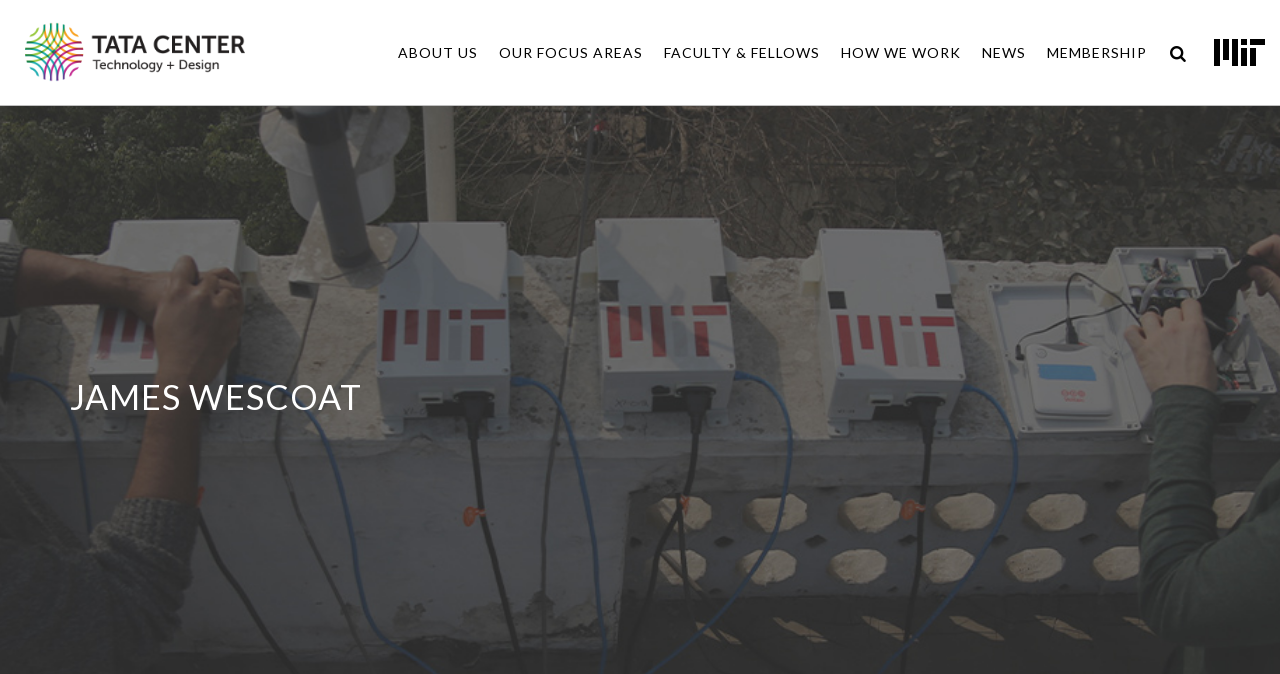

--- FILE ---
content_type: text/html; charset=UTF-8
request_url: https://tatacenter.mit.edu/team/james-wescoat/
body_size: 13322
content:
<!DOCTYPE html>
<html lang="en-US" class="no-js">
<head>
	<meta charset="UTF-8">
	<meta name="SKYPE_TOOLBAR" content="SKYPE_TOOLBAR_PARSER_COMPATIBLE" />
	<link rel="profile" href="http://gmpg.org/xfn/11">
	<meta name="viewport" content="width=device-width, initial-scale=1">
		<script> 'use strict'; (function(html){html.className = html.className.replace(/\bno-js\b/,'js')})(document.documentElement);</script>
<title>James Wescoat &#8211; MIT Tata Center</title>
<meta name='robots' content='max-image-preview:large' />
<link rel='dns-prefetch' href='//fonts.googleapis.com' />
<link rel="alternate" type="application/rss+xml" title="MIT Tata Center &raquo; Feed" href="https://tatacenter.mit.edu/feed/" />
<script>
/* <![CDATA[ */
window._wpemojiSettings = {"baseUrl":"https:\/\/s.w.org\/images\/core\/emoji\/15.0.3\/72x72\/","ext":".png","svgUrl":"https:\/\/s.w.org\/images\/core\/emoji\/15.0.3\/svg\/","svgExt":".svg","source":{"concatemoji":"https:\/\/tatacenter.mit.edu\/wp-includes\/js\/wp-emoji-release.min.js?ver=6.5.7"}};
/*! This file is auto-generated */
!function(i,n){var o,s,e;function c(e){try{var t={supportTests:e,timestamp:(new Date).valueOf()};sessionStorage.setItem(o,JSON.stringify(t))}catch(e){}}function p(e,t,n){e.clearRect(0,0,e.canvas.width,e.canvas.height),e.fillText(t,0,0);var t=new Uint32Array(e.getImageData(0,0,e.canvas.width,e.canvas.height).data),r=(e.clearRect(0,0,e.canvas.width,e.canvas.height),e.fillText(n,0,0),new Uint32Array(e.getImageData(0,0,e.canvas.width,e.canvas.height).data));return t.every(function(e,t){return e===r[t]})}function u(e,t,n){switch(t){case"flag":return n(e,"\ud83c\udff3\ufe0f\u200d\u26a7\ufe0f","\ud83c\udff3\ufe0f\u200b\u26a7\ufe0f")?!1:!n(e,"\ud83c\uddfa\ud83c\uddf3","\ud83c\uddfa\u200b\ud83c\uddf3")&&!n(e,"\ud83c\udff4\udb40\udc67\udb40\udc62\udb40\udc65\udb40\udc6e\udb40\udc67\udb40\udc7f","\ud83c\udff4\u200b\udb40\udc67\u200b\udb40\udc62\u200b\udb40\udc65\u200b\udb40\udc6e\u200b\udb40\udc67\u200b\udb40\udc7f");case"emoji":return!n(e,"\ud83d\udc26\u200d\u2b1b","\ud83d\udc26\u200b\u2b1b")}return!1}function f(e,t,n){var r="undefined"!=typeof WorkerGlobalScope&&self instanceof WorkerGlobalScope?new OffscreenCanvas(300,150):i.createElement("canvas"),a=r.getContext("2d",{willReadFrequently:!0}),o=(a.textBaseline="top",a.font="600 32px Arial",{});return e.forEach(function(e){o[e]=t(a,e,n)}),o}function t(e){var t=i.createElement("script");t.src=e,t.defer=!0,i.head.appendChild(t)}"undefined"!=typeof Promise&&(o="wpEmojiSettingsSupports",s=["flag","emoji"],n.supports={everything:!0,everythingExceptFlag:!0},e=new Promise(function(e){i.addEventListener("DOMContentLoaded",e,{once:!0})}),new Promise(function(t){var n=function(){try{var e=JSON.parse(sessionStorage.getItem(o));if("object"==typeof e&&"number"==typeof e.timestamp&&(new Date).valueOf()<e.timestamp+604800&&"object"==typeof e.supportTests)return e.supportTests}catch(e){}return null}();if(!n){if("undefined"!=typeof Worker&&"undefined"!=typeof OffscreenCanvas&&"undefined"!=typeof URL&&URL.createObjectURL&&"undefined"!=typeof Blob)try{var e="postMessage("+f.toString()+"("+[JSON.stringify(s),u.toString(),p.toString()].join(",")+"));",r=new Blob([e],{type:"text/javascript"}),a=new Worker(URL.createObjectURL(r),{name:"wpTestEmojiSupports"});return void(a.onmessage=function(e){c(n=e.data),a.terminate(),t(n)})}catch(e){}c(n=f(s,u,p))}t(n)}).then(function(e){for(var t in e)n.supports[t]=e[t],n.supports.everything=n.supports.everything&&n.supports[t],"flag"!==t&&(n.supports.everythingExceptFlag=n.supports.everythingExceptFlag&&n.supports[t]);n.supports.everythingExceptFlag=n.supports.everythingExceptFlag&&!n.supports.flag,n.DOMReady=!1,n.readyCallback=function(){n.DOMReady=!0}}).then(function(){return e}).then(function(){var e;n.supports.everything||(n.readyCallback(),(e=n.source||{}).concatemoji?t(e.concatemoji):e.wpemoji&&e.twemoji&&(t(e.twemoji),t(e.wpemoji)))}))}((window,document),window._wpemojiSettings);
/* ]]> */
</script>
<style id='wp-emoji-styles-inline-css'>

	img.wp-smiley, img.emoji {
		display: inline !important;
		border: none !important;
		box-shadow: none !important;
		height: 1em !important;
		width: 1em !important;
		margin: 0 0.07em !important;
		vertical-align: -0.1em !important;
		background: none !important;
		padding: 0 !important;
	}
</style>
<link rel='stylesheet' id='wp-block-library-css' href='https://tatacenter.mit.edu/wp-includes/css/dist/block-library/style.min.css?ver=6.5.7'  media='all' />
<style id='classic-theme-styles-inline-css'>
/*! This file is auto-generated */
.wp-block-button__link{color:#fff;background-color:#32373c;border-radius:9999px;box-shadow:none;text-decoration:none;padding:calc(.667em + 2px) calc(1.333em + 2px);font-size:1.125em}.wp-block-file__button{background:#32373c;color:#fff;text-decoration:none}
</style>
<style id='global-styles-inline-css'>
body{--wp--preset--color--black: #000000;--wp--preset--color--cyan-bluish-gray: #abb8c3;--wp--preset--color--white: #ffffff;--wp--preset--color--pale-pink: #f78da7;--wp--preset--color--vivid-red: #cf2e2e;--wp--preset--color--luminous-vivid-orange: #ff6900;--wp--preset--color--luminous-vivid-amber: #fcb900;--wp--preset--color--light-green-cyan: #7bdcb5;--wp--preset--color--vivid-green-cyan: #00d084;--wp--preset--color--pale-cyan-blue: #8ed1fc;--wp--preset--color--vivid-cyan-blue: #0693e3;--wp--preset--color--vivid-purple: #9b51e0;--wp--preset--gradient--vivid-cyan-blue-to-vivid-purple: linear-gradient(135deg,rgba(6,147,227,1) 0%,rgb(155,81,224) 100%);--wp--preset--gradient--light-green-cyan-to-vivid-green-cyan: linear-gradient(135deg,rgb(122,220,180) 0%,rgb(0,208,130) 100%);--wp--preset--gradient--luminous-vivid-amber-to-luminous-vivid-orange: linear-gradient(135deg,rgba(252,185,0,1) 0%,rgba(255,105,0,1) 100%);--wp--preset--gradient--luminous-vivid-orange-to-vivid-red: linear-gradient(135deg,rgba(255,105,0,1) 0%,rgb(207,46,46) 100%);--wp--preset--gradient--very-light-gray-to-cyan-bluish-gray: linear-gradient(135deg,rgb(238,238,238) 0%,rgb(169,184,195) 100%);--wp--preset--gradient--cool-to-warm-spectrum: linear-gradient(135deg,rgb(74,234,220) 0%,rgb(151,120,209) 20%,rgb(207,42,186) 40%,rgb(238,44,130) 60%,rgb(251,105,98) 80%,rgb(254,248,76) 100%);--wp--preset--gradient--blush-light-purple: linear-gradient(135deg,rgb(255,206,236) 0%,rgb(152,150,240) 100%);--wp--preset--gradient--blush-bordeaux: linear-gradient(135deg,rgb(254,205,165) 0%,rgb(254,45,45) 50%,rgb(107,0,62) 100%);--wp--preset--gradient--luminous-dusk: linear-gradient(135deg,rgb(255,203,112) 0%,rgb(199,81,192) 50%,rgb(65,88,208) 100%);--wp--preset--gradient--pale-ocean: linear-gradient(135deg,rgb(255,245,203) 0%,rgb(182,227,212) 50%,rgb(51,167,181) 100%);--wp--preset--gradient--electric-grass: linear-gradient(135deg,rgb(202,248,128) 0%,rgb(113,206,126) 100%);--wp--preset--gradient--midnight: linear-gradient(135deg,rgb(2,3,129) 0%,rgb(40,116,252) 100%);--wp--preset--font-size--small: 13px;--wp--preset--font-size--medium: 20px;--wp--preset--font-size--large: 36px;--wp--preset--font-size--x-large: 42px;--wp--preset--spacing--20: 0.44rem;--wp--preset--spacing--30: 0.67rem;--wp--preset--spacing--40: 1rem;--wp--preset--spacing--50: 1.5rem;--wp--preset--spacing--60: 2.25rem;--wp--preset--spacing--70: 3.38rem;--wp--preset--spacing--80: 5.06rem;--wp--preset--shadow--natural: 6px 6px 9px rgba(0, 0, 0, 0.2);--wp--preset--shadow--deep: 12px 12px 50px rgba(0, 0, 0, 0.4);--wp--preset--shadow--sharp: 6px 6px 0px rgba(0, 0, 0, 0.2);--wp--preset--shadow--outlined: 6px 6px 0px -3px rgba(255, 255, 255, 1), 6px 6px rgba(0, 0, 0, 1);--wp--preset--shadow--crisp: 6px 6px 0px rgba(0, 0, 0, 1);}:where(.is-layout-flex){gap: 0.5em;}:where(.is-layout-grid){gap: 0.5em;}body .is-layout-flex{display: flex;}body .is-layout-flex{flex-wrap: wrap;align-items: center;}body .is-layout-flex > *{margin: 0;}body .is-layout-grid{display: grid;}body .is-layout-grid > *{margin: 0;}:where(.wp-block-columns.is-layout-flex){gap: 2em;}:where(.wp-block-columns.is-layout-grid){gap: 2em;}:where(.wp-block-post-template.is-layout-flex){gap: 1.25em;}:where(.wp-block-post-template.is-layout-grid){gap: 1.25em;}.has-black-color{color: var(--wp--preset--color--black) !important;}.has-cyan-bluish-gray-color{color: var(--wp--preset--color--cyan-bluish-gray) !important;}.has-white-color{color: var(--wp--preset--color--white) !important;}.has-pale-pink-color{color: var(--wp--preset--color--pale-pink) !important;}.has-vivid-red-color{color: var(--wp--preset--color--vivid-red) !important;}.has-luminous-vivid-orange-color{color: var(--wp--preset--color--luminous-vivid-orange) !important;}.has-luminous-vivid-amber-color{color: var(--wp--preset--color--luminous-vivid-amber) !important;}.has-light-green-cyan-color{color: var(--wp--preset--color--light-green-cyan) !important;}.has-vivid-green-cyan-color{color: var(--wp--preset--color--vivid-green-cyan) !important;}.has-pale-cyan-blue-color{color: var(--wp--preset--color--pale-cyan-blue) !important;}.has-vivid-cyan-blue-color{color: var(--wp--preset--color--vivid-cyan-blue) !important;}.has-vivid-purple-color{color: var(--wp--preset--color--vivid-purple) !important;}.has-black-background-color{background-color: var(--wp--preset--color--black) !important;}.has-cyan-bluish-gray-background-color{background-color: var(--wp--preset--color--cyan-bluish-gray) !important;}.has-white-background-color{background-color: var(--wp--preset--color--white) !important;}.has-pale-pink-background-color{background-color: var(--wp--preset--color--pale-pink) !important;}.has-vivid-red-background-color{background-color: var(--wp--preset--color--vivid-red) !important;}.has-luminous-vivid-orange-background-color{background-color: var(--wp--preset--color--luminous-vivid-orange) !important;}.has-luminous-vivid-amber-background-color{background-color: var(--wp--preset--color--luminous-vivid-amber) !important;}.has-light-green-cyan-background-color{background-color: var(--wp--preset--color--light-green-cyan) !important;}.has-vivid-green-cyan-background-color{background-color: var(--wp--preset--color--vivid-green-cyan) !important;}.has-pale-cyan-blue-background-color{background-color: var(--wp--preset--color--pale-cyan-blue) !important;}.has-vivid-cyan-blue-background-color{background-color: var(--wp--preset--color--vivid-cyan-blue) !important;}.has-vivid-purple-background-color{background-color: var(--wp--preset--color--vivid-purple) !important;}.has-black-border-color{border-color: var(--wp--preset--color--black) !important;}.has-cyan-bluish-gray-border-color{border-color: var(--wp--preset--color--cyan-bluish-gray) !important;}.has-white-border-color{border-color: var(--wp--preset--color--white) !important;}.has-pale-pink-border-color{border-color: var(--wp--preset--color--pale-pink) !important;}.has-vivid-red-border-color{border-color: var(--wp--preset--color--vivid-red) !important;}.has-luminous-vivid-orange-border-color{border-color: var(--wp--preset--color--luminous-vivid-orange) !important;}.has-luminous-vivid-amber-border-color{border-color: var(--wp--preset--color--luminous-vivid-amber) !important;}.has-light-green-cyan-border-color{border-color: var(--wp--preset--color--light-green-cyan) !important;}.has-vivid-green-cyan-border-color{border-color: var(--wp--preset--color--vivid-green-cyan) !important;}.has-pale-cyan-blue-border-color{border-color: var(--wp--preset--color--pale-cyan-blue) !important;}.has-vivid-cyan-blue-border-color{border-color: var(--wp--preset--color--vivid-cyan-blue) !important;}.has-vivid-purple-border-color{border-color: var(--wp--preset--color--vivid-purple) !important;}.has-vivid-cyan-blue-to-vivid-purple-gradient-background{background: var(--wp--preset--gradient--vivid-cyan-blue-to-vivid-purple) !important;}.has-light-green-cyan-to-vivid-green-cyan-gradient-background{background: var(--wp--preset--gradient--light-green-cyan-to-vivid-green-cyan) !important;}.has-luminous-vivid-amber-to-luminous-vivid-orange-gradient-background{background: var(--wp--preset--gradient--luminous-vivid-amber-to-luminous-vivid-orange) !important;}.has-luminous-vivid-orange-to-vivid-red-gradient-background{background: var(--wp--preset--gradient--luminous-vivid-orange-to-vivid-red) !important;}.has-very-light-gray-to-cyan-bluish-gray-gradient-background{background: var(--wp--preset--gradient--very-light-gray-to-cyan-bluish-gray) !important;}.has-cool-to-warm-spectrum-gradient-background{background: var(--wp--preset--gradient--cool-to-warm-spectrum) !important;}.has-blush-light-purple-gradient-background{background: var(--wp--preset--gradient--blush-light-purple) !important;}.has-blush-bordeaux-gradient-background{background: var(--wp--preset--gradient--blush-bordeaux) !important;}.has-luminous-dusk-gradient-background{background: var(--wp--preset--gradient--luminous-dusk) !important;}.has-pale-ocean-gradient-background{background: var(--wp--preset--gradient--pale-ocean) !important;}.has-electric-grass-gradient-background{background: var(--wp--preset--gradient--electric-grass) !important;}.has-midnight-gradient-background{background: var(--wp--preset--gradient--midnight) !important;}.has-small-font-size{font-size: var(--wp--preset--font-size--small) !important;}.has-medium-font-size{font-size: var(--wp--preset--font-size--medium) !important;}.has-large-font-size{font-size: var(--wp--preset--font-size--large) !important;}.has-x-large-font-size{font-size: var(--wp--preset--font-size--x-large) !important;}
.wp-block-navigation a:where(:not(.wp-element-button)){color: inherit;}
:where(.wp-block-post-template.is-layout-flex){gap: 1.25em;}:where(.wp-block-post-template.is-layout-grid){gap: 1.25em;}
:where(.wp-block-columns.is-layout-flex){gap: 2em;}:where(.wp-block-columns.is-layout-grid){gap: 2em;}
.wp-block-pullquote{font-size: 1.5em;line-height: 1.6;}
</style>
<link rel='stylesheet' id='contact-form-7-css' href='https://tatacenter.mit.edu/wp-content/plugins/contact-form-7/includes/css/styles.css?ver=5.9.3'  media='all' />
<link rel='stylesheet' id='font-awesome-css' href='https://tatacenter.mit.edu/wp-content/plugins/js_composer/assets/lib/bower/font-awesome/css/font-awesome.min.css?ver=5.5.5'  media='all' />
<link rel='stylesheet' id='themify-css' href='https://tatacenter.mit.edu/wp-content/plugins/themestek-labtechco-extras/icon-picker/icon-libraries/themify-icons/themify-icons.css?ver=6.5.7'  media='all' />
<link rel='stylesheet' id='sgicon-css' href='https://tatacenter.mit.edu/wp-content/plugins/themestek-labtechco-extras/icon-picker/icon-libraries/stroke-gap-icons/style.css?ver=6.5.7'  media='all' />
<link rel='stylesheet' id='vc_linecons-css' href='https://tatacenter.mit.edu/wp-content/plugins/js_composer/assets/css/lib/vc-linecons/vc_linecons_icons.min.css?ver=5.5.5'  media='all' />
<link rel='stylesheet' id='ts_labtechco_business_icon-css' href='https://tatacenter.mit.edu/wp-content/plugins/themestek-labtechco-extras/icon-picker/icon-libraries/ts-lab-icons/font/flaticon.css?ver=6.5.7'  media='all' />
<link rel='stylesheet' id='ts-cs-google-fonts-css' href='//fonts.googleapis.com/css?family=Lato%3A100%2C100italic%2C300%2C300italic%2C400%2Citalic%2C700%2C700italic%2C900%2C900italic%7CArimo%3A400%7CVollkorn%3A700&#038;ver=1.0.0'  media='all' />
<link rel='stylesheet' id='ts-base-icons-css' href='https://tatacenter.mit.edu/wp-content/themes/labtechco/libraries/ts-labtechco-icons/css/ts-labtechco-icons.css?ver=6.5.7'  media='all' />
<link rel='stylesheet' id='perfect-scrollbar-css' href='https://tatacenter.mit.edu/wp-content/themes/labtechco/libraries/perfect-scrollbar/perfect-scrollbar.min.css?ver=6.5.7'  media='all' />
<link rel='stylesheet' id='chrisbracco-tooltip-css' href='https://tatacenter.mit.edu/wp-content/themes/labtechco/libraries/chrisbracco-tooltip/chrisbracco-tooltip.min.css?ver=6.5.7'  media='all' />
<link rel='stylesheet' id='multi-columns-row-css' href='https://tatacenter.mit.edu/wp-content/themes/labtechco/css/multi-columns-row.css?ver=6.5.7'  media='all' />
<link rel='stylesheet' id='ts-select2-css' href='https://tatacenter.mit.edu/wp-content/themes/labtechco/libraries/select2/select2.min.css?ver=6.5.7'  media='all' />
<link rel='stylesheet' id='flexslider-css' href='https://tatacenter.mit.edu/wp-content/plugins/js_composer/assets/lib/bower/flexslider/flexslider.min.css?ver=5.5.5'  media='all' />
<link rel='stylesheet' id='slick-css' href='https://tatacenter.mit.edu/wp-content/themes/labtechco/libraries/slick/slick.css?ver=6.5.7'  media='all' />
<link rel='stylesheet' id='slick-theme-css' href='https://tatacenter.mit.edu/wp-content/themes/labtechco/libraries/slick/slick-theme.css?ver=6.5.7'  media='all' />
<link rel='stylesheet' id='prettyphoto-css' href='https://tatacenter.mit.edu/wp-content/plugins/js_composer/assets/lib/prettyphoto/css/prettyPhoto.min.css?ver=5.5.5'  media='all' />
<link rel='stylesheet' id='js_composer_front-css' href='https://tatacenter.mit.edu/wp-content/plugins/js_composer/assets/css/js_composer.min.css?ver=5.5.5'  media='all' />
<link rel='stylesheet' id='bootstrap-css' href='https://tatacenter.mit.edu/wp-content/themes/labtechco/css/bootstrap.min.css?ver=6.5.7'  media='all' />
<link rel='stylesheet' id='bootstrap-theme-css' href='https://tatacenter.mit.edu/wp-content/themes/labtechco/css/bootstrap-theme.min.css?ver=6.5.7'  media='all' />
<link rel='stylesheet' id='labtechco-core-style-css' href='https://tatacenter.mit.edu/wp-content/themes/labtechco/css/core.min.css?ver=6.5.7'  media='all' />
<link rel='stylesheet' id='labtechco-master-style-css' href='https://tatacenter.mit.edu/wp-content/themes/labtechco/css/master.min.css?ver=6.5.7'  media='all' />
<link rel='stylesheet' id='labtechco-responsive-style-css' href='https://tatacenter.mit.edu/wp-content/themes/labtechco/css/responsive.min.css?ver=6.5.7'  media='all' />
<link rel='stylesheet' id='labtechco-child-styles-css' href='https://tatacenter.mit.edu/wp-content/themes/tatacenter/style.css?ver=6.5.7'  media='all' />
<link rel='stylesheet' id='tste-labtechco-theme-style-css' href='https://tatacenter.mit.edu/wp-admin/admin-ajax.php?action=themestek_theme_css&#038;ver=6.5.7'  media='all' />
<script  src="https://tatacenter.mit.edu/wp-includes/js/jquery/jquery.min.js?ver=3.7.1" id="jquery-core-js"></script>
<script  src="https://tatacenter.mit.edu/wp-includes/js/jquery/jquery-migrate.min.js?ver=3.4.1" id="jquery-migrate-js"></script>
<script  src="https://tatacenter.mit.edu/wp-content/plugins/themestek-labtechco-extras/js/jquery-resize.min.js?ver=6.5.7" id="jquery-resize-js"></script>
<link rel="https://api.w.org/" href="https://tatacenter.mit.edu/wp-json/" /><link rel="EditURI" type="application/rsd+xml" title="RSD" href="https://tatacenter.mit.edu/xmlrpc.php?rsd" />
<meta name="generator" content="WordPress 6.5.7" />
<link rel="canonical" href="https://tatacenter.mit.edu/team/james-wescoat/" />
<link rel='shortlink' href='https://tatacenter.mit.edu/?p=13502' />
<link rel="alternate" type="application/json+oembed" href="https://tatacenter.mit.edu/wp-json/oembed/1.0/embed?url=https%3A%2F%2Ftatacenter.mit.edu%2Fteam%2Fjames-wescoat%2F" />
<link rel="alternate" type="text/xml+oembed" href="https://tatacenter.mit.edu/wp-json/oembed/1.0/embed?url=https%3A%2F%2Ftatacenter.mit.edu%2Fteam%2Fjames-wescoat%2F&#038;format=xml" />
<!-- Inline CSS Start --><style>.vc_custom_1541095327018 > .ts-row-wrapper-bg-layer{padding-top: 0px !important;padding-right: 0px !important;padding-bottom: 0px !important;padding-left: 0px !important;}.vc_custom_1541095327018 > .ts-row-wrapper-bg-layer{background-image: none !important;margin: 0 !important;padding: 0 !important;}</style><!-- Inline CSS End --><!-- Global site tag (gtag.js) - Google Analytics -->
<script async src="https://www.googletagmanager.com/gtag/js?id=UA-40347264-1"></script>
<script>
  window.dataLayer = window.dataLayer || [];
  function gtag(){dataLayer.push(arguments);}
  gtag('js', new Date());
  gtag('config', 'UA-40347264-1');
</script><meta name="generator" content="Powered by WPBakery Page Builder - drag and drop page builder for WordPress."/>
<!--[if lte IE 9]><link rel="stylesheet" href="https://tatacenter.mit.edu/wp-content/plugins/js_composer/assets/css/vc_lte_ie9.min.css" media="screen"><![endif]--><style>.broken_link, a.broken_link {
	text-decoration: line-through;
}</style><meta name="generator" content="Powered by Slider Revolution 6.6.20 - responsive, Mobile-Friendly Slider Plugin for WordPress with comfortable drag and drop interface." />
<link rel="icon" href="https://tatacenter.mit.edu/wp-content/uploads/2023/12/cropped-tata-circle-512sq-32x32.png" sizes="32x32" />
<link rel="icon" href="https://tatacenter.mit.edu/wp-content/uploads/2023/12/cropped-tata-circle-512sq-192x192.png" sizes="192x192" />
<link rel="apple-touch-icon" href="https://tatacenter.mit.edu/wp-content/uploads/2023/12/cropped-tata-circle-512sq-180x180.png" />
<meta name="msapplication-TileImage" content="https://tatacenter.mit.edu/wp-content/uploads/2023/12/cropped-tata-circle-512sq-270x270.png" />
<script>function setREVStartSize(e){
			//window.requestAnimationFrame(function() {
				window.RSIW = window.RSIW===undefined ? window.innerWidth : window.RSIW;
				window.RSIH = window.RSIH===undefined ? window.innerHeight : window.RSIH;
				try {
					var pw = document.getElementById(e.c).parentNode.offsetWidth,
						newh;
					pw = pw===0 || isNaN(pw) || (e.l=="fullwidth" || e.layout=="fullwidth") ? window.RSIW : pw;
					e.tabw = e.tabw===undefined ? 0 : parseInt(e.tabw);
					e.thumbw = e.thumbw===undefined ? 0 : parseInt(e.thumbw);
					e.tabh = e.tabh===undefined ? 0 : parseInt(e.tabh);
					e.thumbh = e.thumbh===undefined ? 0 : parseInt(e.thumbh);
					e.tabhide = e.tabhide===undefined ? 0 : parseInt(e.tabhide);
					e.thumbhide = e.thumbhide===undefined ? 0 : parseInt(e.thumbhide);
					e.mh = e.mh===undefined || e.mh=="" || e.mh==="auto" ? 0 : parseInt(e.mh,0);
					if(e.layout==="fullscreen" || e.l==="fullscreen")
						newh = Math.max(e.mh,window.RSIH);
					else{
						e.gw = Array.isArray(e.gw) ? e.gw : [e.gw];
						for (var i in e.rl) if (e.gw[i]===undefined || e.gw[i]===0) e.gw[i] = e.gw[i-1];
						e.gh = e.el===undefined || e.el==="" || (Array.isArray(e.el) && e.el.length==0)? e.gh : e.el;
						e.gh = Array.isArray(e.gh) ? e.gh : [e.gh];
						for (var i in e.rl) if (e.gh[i]===undefined || e.gh[i]===0) e.gh[i] = e.gh[i-1];
											
						var nl = new Array(e.rl.length),
							ix = 0,
							sl;
						e.tabw = e.tabhide>=pw ? 0 : e.tabw;
						e.thumbw = e.thumbhide>=pw ? 0 : e.thumbw;
						e.tabh = e.tabhide>=pw ? 0 : e.tabh;
						e.thumbh = e.thumbhide>=pw ? 0 : e.thumbh;
						for (var i in e.rl) nl[i] = e.rl[i]<window.RSIW ? 0 : e.rl[i];
						sl = nl[0];
						for (var i in nl) if (sl>nl[i] && nl[i]>0) { sl = nl[i]; ix=i;}
						var m = pw>(e.gw[ix]+e.tabw+e.thumbw) ? 1 : (pw-(e.tabw+e.thumbw)) / (e.gw[ix]);
						newh =  (e.gh[ix] * m) + (e.tabh + e.thumbh);
					}
					var el = document.getElementById(e.c);
					if (el!==null && el) el.style.height = newh+"px";
					el = document.getElementById(e.c+"_wrapper");
					if (el!==null && el) {
						el.style.height = newh+"px";
						el.style.display = "block";
					}
				} catch(e){
					console.log("Failure at Presize of Slider:" + e)
				}
			//});
		  };</script>
		<style id="wp-custom-css">
			.ts-team-list-value a{
display:inline-clock;
}		</style>
		<style data-type="vc_shortcodes-custom-css">.vc_custom_1541095327018{padding-top: 0px !important;padding-right: 0px !important;padding-bottom: 0px !important;padding-left: 0px !important;}.vc_custom_1541095335365{padding-top: 0px !important;padding-right: 0px !important;padding-bottom: 0px !important;padding-left: 0px !important;}.vc_custom_1541095317094{padding-top: 0px !important;padding-right: 0px !important;padding-bottom: 0px !important;padding-left: 0px !important;}</style><noscript><style> .wpb_animate_when_almost_visible { opacity: 1; }</style></noscript></head>

<body class="ts-team-member-template-default single single-ts-team-member postid-13502 ts-titlebar-bcrumb-bottom ts-headerstyle-classic-overlay themestek-wide themestek-page-full-width ts-empty-sidebar wpb-js-composer js-comp-ver-5.5.5 vc_responsive">
<div class="ts-pre-loader-container"><img src="https://tatacenter.mit.edu/wp-content/themes/labtechco/images/loader7.svg" alt="Loading..." /></div>
<div id="ts-home"></div>
<div class="main-holder">

	<div id="page" class="hfeed site">
	
		<header id="masthead" class=" ts-header-style-classic ts-header-overlay themestek-main-menu-total-6">
	<div class="ts-header-block  ts-mmenu-active-color-custom ts-dmenu-active-color-custom ts-dmenu-sep-grey">
		
<div class="ts-search-overlay">
				
		<div class="ts-icon-close"></div>
	<div class="ts-search-outer">
		<div class="ts-search-logo"><img src="https://tatacenter.mit.edu/wp-content/uploads/2018/10/Tata-Center-logo-reverse.png" alt="MIT Tata Center" /></div>		<form method="get" class="ts-site-searchform" action="https://tatacenter.mit.edu">
			<input type="search" class="field searchform-s" name="s" placeholder="Type Word Then Press Enter" />
			<button type="submit"><span class="ts-labtechco-icon-search"></span></button>
		</form>
	</div>
</div>
		<div id="ts-stickable-header-w-main" class="ts-stickable-header-w-main">
						<div id="ts-stickable-header-w" class="ts-stickable-header-w ts-bgcolor-white" style="height:105px">
	<div id="site-header" class="site-header ts-bgcolor-white ts-sticky-bgcolor-white ts-header-menu-position-right ts-mmmenu-override-yes ts-above-content-yes  ts-stickable-header">

		
		<div class="site-header-main ts-table container">

			<div class="site-branding ts-table-cell">
				<div class="headerlogo themestek-logotype-image ts-stickylogo-no"><h1 class="site-title"><a class="home-link" href="https://tatacenter.mit.edu/" title="MIT Tata Center"><span class="ts-sc-logo ts-sc-logo-type-image"><img class="themestek-logo-img standardlogo" alt="MIT Tata Center" src="https://tatacenter.mit.edu/wp-content/uploads/2023/12/tata-logo-horizontal.png"></span></a></h1><h2 class="site-description">Bringing rich technical talent and experience to bear on the persistent and emerging challenges of the developing world.</h2></div>			</div><!-- .site-branding -->

			<div id="site-header-menu" class="site-header-menu ts-table-cell">
				<nav id="site-navigation" class="main-navigation" aria-label="Primary Menu" data-sticky-height="90">
										<div class="ts-header-icons "><span class="ts-header-icon ts-header-search-link"><a href="#"><i class="ts-labtechco-icon-search-2"></i></a></span></div>					
<button id="menu-toggle" class="menu-toggle">
	<span class="ts-hide">Toggle menu</span><i class="ts-labtechco-icon-bars"></i>
</button>


<div class="nav-menu"><ul id="menu-primary-menu" class="nav-menu"><li id="menu-item-32" class="menu-item menu-item-type-post_type menu-item-object-page menu-item-has-children menu-item-32"><a href="https://tatacenter.mit.edu/about-us/">About Us</a>
<ul class="sub-menu">
	<li id="menu-item-7611" class="menu-item menu-item-type-post_type menu-item-object-page menu-item-7611"><a href="https://tatacenter.mit.edu/about-us/our-team/">Our Core Team</a></li>
	<li id="menu-item-7683" class="menu-item menu-item-type-post_type menu-item-object-page menu-item-7683"><a href="https://tatacenter.mit.edu/about-us/awards/">Awards &#038; Startups</a></li>
</ul>
</li>
<li id="menu-item-7617" class="menu-item menu-item-type-post_type menu-item-object-page menu-item-has-children menu-item-7617"><a href="https://tatacenter.mit.edu/services/">Our Focus Areas</a>
<ul class="sub-menu">
	<li id="menu-item-7661" class="menu-item menu-item-type-custom menu-item-object-custom menu-item-7661"><a href="https://tatacenter.mit.edu/service/agriculture/">Agriculture</a></li>
	<li id="menu-item-7664" class="menu-item menu-item-type-custom menu-item-object-custom menu-item-7664"><a href="https://tatacenter.mit.edu/service/energy/">Energy</a></li>
	<li id="menu-item-7662" class="menu-item menu-item-type-custom menu-item-object-custom menu-item-7662"><a href="https://tatacenter.mit.edu/service/environment/">Environment</a></li>
	<li id="menu-item-7663" class="menu-item menu-item-type-custom menu-item-object-custom menu-item-7663"><a href="https://tatacenter.mit.edu/service/health">Health</a></li>
	<li id="menu-item-7665" class="menu-item menu-item-type-custom menu-item-object-custom menu-item-7665"><a href="https://tatacenter.mit.edu/service/housing/">Housing</a></li>
	<li id="menu-item-7666" class="menu-item menu-item-type-custom menu-item-object-custom menu-item-7666"><a href="https://tatacenter.mit.edu/service/water/">Water</a></li>
</ul>
</li>
<li id="menu-item-14514" class="menu-item menu-item-type-post_type menu-item-object-page menu-item-14514"><a href="https://tatacenter.mit.edu/faculty-fellows/">Faculty &#038; Fellows</a></li>
<li id="menu-item-13914" class="menu-item menu-item-type-post_type menu-item-object-page menu-item-has-children menu-item-13914"><a href="https://tatacenter.mit.edu/how-we-work/">How we work</a>
<ul class="sub-menu">
	<li id="menu-item-15518" class="menu-item menu-item-type-post_type menu-item-object-page menu-item-15518"><a href="https://tatacenter.mit.edu/how-we-work/request-for-fellowship-applications/">Request for Fellowship Applications</a></li>
	<li id="menu-item-14446" class="menu-item menu-item-type-post_type menu-item-object-page menu-item-14446"><a href="https://tatacenter.mit.edu/how-we-work/translational-research-program/">Translational Research Program</a></li>
	<li id="menu-item-7679" class="menu-item menu-item-type-post_type menu-item-object-page menu-item-7679"><a href="https://tatacenter.mit.edu/how-we-work/courses-and-training/">Courses &#038; Training</a></li>
</ul>
</li>
<li id="menu-item-7680" class="menu-item menu-item-type-post_type menu-item-object-page menu-item-7680"><a href="https://tatacenter.mit.edu/news/">News</a></li>
<li id="menu-item-13678" class="menu-item menu-item-type-post_type menu-item-object-page menu-item-13678"><a href="https://tatacenter.mit.edu/membership/">Membership</a></li>
</ul></div>				</nav><!-- .main-navigation -->
			</div><!-- .site-header-menu -->

		</div><!-- .site-header-main -->
	</div>
</div>
		</div>
		
		
		<div class="ts-titlebar-wrapper ts-bg ts-bgcolor-transparent ts-titlebar-align-allleft ts-textcolor-white ts-bgimage-yes ts-breadcrumb-on-bottom">
			<div class="ts-titlebar-wrapper-bg-layer ts-bg-layer"></div>
			<div class="ts-titlebar entry-header">
				<div class="ts-titlebar-inner-wrapper">
					<div class="ts-titlebar-main">
						<div class="container">
							<div class="ts-titlebar-main-inner">
								<div class="entry-title-wrapper"><div class="container"><h1 class="entry-title"> James Wescoat</h1></div></div>							</div>
						</div>
					</div><!-- .ts-titlebar-main -->
				</div><!-- .ts-titlebar-inner-wrapper -->
			</div><!-- .ts-titlebar -->
		</div><!-- .ts-titlebar-wrapper -->
		
	







		






	</div>
</header><!-- .site-header -->		
		<div id="content-wrapper" class="site-content-wrapper">
		
						
			<div id="content" class="site-content container">
				<div id="content-inner" class="site-content-inner ">
			

<div id="primary" class="content-area ">
	<main id="main" class="site-main">

							
<div class="ts-team-member-single-content-wrapper ts-team-member-view-default">
	
	
	
	<div class="vc_row container">
		<div class="col-md-4 themestek-box-img-left">
						<div class="ts-featured-outer-wrapper ts-post-featured-outer-wrapper">
				
		<span class="themestek-item-thumbnail">
			<span class="themestek-item-thumbnail-inner">
				<img width="450" height="500" src="https://tatacenter.mit.edu/wp-content/uploads/2018/11/Wescoat-james-bio-517x550-copy.jpg" class="attachment-full size-full wp-post-image" alt="" />
			</span>
		</span>			</div>
		</div>
		<div class="col-md-8 themestek-box-content">
			<div class="ts-team-des ts-bgcolor-grey">
			<h3>James Wescoat</h3>
			
							<div class="themestek-box-team-position">
					<h5 class="ts-team-member-single-position">Faculty</h5>				</div>
						
			
			
			
			<hr>
			<div class="ts-team-details-wrapper"><ul class="ts-team-details-list"><li class="ts-team-details-line ts-team-extra-details-line-email"><div class="ts-team-list-title ts-skincolor">Email</div>
						<div class="ts-team-list-value"><a href="mailto:wescoat@mit.edu">wescoat@mit.edu</a></div></li></ul></div>			<div class="ts-team-details-wrapper ts-team-extra-details-wrapper"><ul class="ts-team-details-list ts-team-extra-details-list"><li class="ts-team-details-line ts-team-extra-details-line-6">
					<div class="ts-team-list-title ts-skincolor">Projects </div>
					<div class="ts-team-list-value"><a href='/portfolio/evaluating-potential-for-energy-generation-in-the-canal-irrigation-network-in-India/'>Evaluating potential for energy generation in the canal irrigation network in India</a></div>
				</li></ul></div>						</div>
			
		</div>
	</div>
	
	<div class="ts-team-member-single-content row">
		<div class="ts-team-member-single-content-innner">
			<div class="ts-team-member-content">



<div data-vc-full-width="true" data-vc-full-width-init="false" class="ts-row wpb_row vc_row-fluid vc_custom_1541095327018 ts-total-col-1 ts-zindex-0 ts-bgimage-position-center_center">

        
		
	 <div class="vc_row container"> 	
		

<div class="ts-column wpb_column vc_column_container vc_col-sm-12 ts-zindex-0 ts-span ts-right-span">
	<div class="vc_column-inner vc_custom_1541095335365 ">
				<div class="wpb_wrapper">
			
	<div class="wpb_text_column wpb_content_element  vc_custom_1541095317094" >
		<div class="wpb_wrapper">
			<p>James L. Wescoat is the Aga Khan Professor in the Department of Architecture at the Massachusetts Institute of Technology. He was previously the head of landscape architecture at the University of Illinois at Urbana-Champaign, and a professor in the Department of Geography, University of Colorado. His research has concentrated on water systems in South Asia and the United States from the site to river basin scales. He has conducted water policy research in the Colorado, Indus, Ganges, and Great Lakes basins, including the history of multilateral water agreements. He has contributed to multidisciplinary studies of climate risks in the Indus River basin of Pakistan sponsored by USEPA and the World Bank, and to several major reviews of Indus basin policy and planning. He is currently conducting comparative international research on water hazards and conservation innovations in the United States, South Asia, and Central Asia. Dr. Wescoat has served on and chaired several NRC Committees, most recently the Committee on Himalayan Glaciers, Climate Change, and Implications for Downstream Populations; and Delta Waters: Research to Support Integrated Water and Environmental Management in the Lower Mississippi River (2013). He received his B.L.A. degree in landscape architecture from Louisiana State University and his M.A. and Ph.D. degrees in geography from the University of Chicago.</p>

		</div>
	</div>
		</div>
	</div>
</div>



		
	 </div> </div>


<div class="vc_row-full-width vc_clearfix"></div>





</div><!-- .ts-team-member-content -->		</div>
	</div>
</div>

		
	</main><!-- .site-main -->
</div><!-- .content-area -->


	

				</div><!-- .site-content-inner -->
			</div><!-- .site-content -->
		</div><!-- .site-content-wrapper -->

		<footer id="colophon" class="site-footer ">
			<div class="footer_inner_wrapper footer ts-bg ts-bgcolor-custom ts-bgimage-no">
				<div class="site-footer-bg-layer ts-bg-layer"></div>
				<div class="site-footer-w">
					<div class="footer-rows">
						<div class="footer-rows-inner">
														

<div id="first-footer" class="sidebar-container first-footer  ts-bg ts-bgcolor-custom ts-textcolor-dark ts-bgimage-no" role="complementary">
	<div class="first-footer-bg-layer ts-bg-layer"></div>
	<div class="container">
		<div class="first-footer-inner">
			<div class="row multi-columns-row">

											<div class="widget-area col-xs-12 col-sm-4 col-md-4 col-lg-4 first-widget-area">
							<aside id="enhancedtextwidget-5" class="widget-odd widget-3 widget widget_text enhanced-text-widget"><h3 class="widget-title"><a href='https://tatacenter.mit.edu/' >Tata Center</a></h3><div class="textwidget widget-text"><a href="https://web.mit.edu/" target="_blank">Massachusetts Institute of Technology</a>
<br>77 Massachusetts Ave., E19-432
<br>Cambridge, MA 02139
<br><a href="mailto:tatacenter@mit.edu">tatacenter@mit.edu</a>
<br>+1 617 324 7129
<br>
<br><a href="https://accessibility.mit.edu" target="_blank" rel="noopener">Accessibility</a>
<br>
<a href="https://wikis.mit.edu/confluence/display/tatacenter/Home" target="_blank">Tata Center Wiki</a>
<br>
<div class="themestek-social-links-wrapper"><ul class="social-icons"><li class="ts-social-facebook"><a class=" tooltip-top" target="_blank" href="https://www.facebook.com/TataCenterMIT/" data-tooltip="Facebook"><i class="ts-labtechco-icon-facebook"></i></a></li>
<li class="ts-social-instagram"><a class=" tooltip-top" target="_blank" href="https://www.instagram.com/tatacentermit/" data-tooltip="Instagram"><i class="ts-labtechco-icon-instagram"></i></a></li>
<li class="ts-social-twitter"><a class=" tooltip-top" target="_blank" href="https://twitter.com/TataCenterMIT" data-tooltip="Twitter"><i class="ts-labtechco-icon-twitter"></i></a></li>
<li class="ts-social-youtube"><a class=" tooltip-top" target="_blank" href="https://www.youtube.com/TataCenterMIT" data-tooltip="YouTube"><i class="ts-labtechco-icon-youtube"></i></a></li>
</ul></div>
</div></aside>							</div><!-- .widget-area -->
														<div class="widget-area col-xs-12 col-sm-4 col-md-4 col-lg-4 first-widget-area">
							<aside id="enhancedtextwidget-6" class="widget-even widget-2 widget widget_text enhanced-text-widget"><h3 class="widget-title"><a href='https://energy.mit.edu/' target='_blank'>MIT Energy Initiative</a></h3><div class="textwidget widget-text"><div class="footerlogo"><a href="https://energy.mit.edu/" target="_blank"><img class="details-image" src="/wp-content/uploads/2018/12/MITEI_Logo_small_HEX-.png" alt="MIT Energy Initiative" height="100"></a></div>
The Tata Center is a part of the <a href="https://energy.mit.edu/" target="_blank">MIT Energy Initiative</a>.
<br>Inquiries: <a href="mailto:askmitei@mit.edu">askmitei@mit.edu</a>
</div></aside>							</div><!-- .widget-area -->
														<div class="widget-area col-xs-12 col-sm-4 col-md-4 col-lg-4 first-widget-area">
							<aside id="enhancedtextwidget-7" class="widget-even widget-2 widget widget_text enhanced-text-widget"><h3 class="widget-title">Join our Community</h3><div class="textwidget widget-text">
<div class="wpcf7 no-js" id="wpcf7-f18-o2" lang="en-US" dir="ltr">
<div class="screen-reader-response"><p role="status" aria-live="polite" aria-atomic="true"></p> <ul></ul></div>
<form action="/team/james-wescoat/#wpcf7-f18-o2" method="post" class="wpcf7-form init" aria-label="Contact form" novalidate="novalidate" data-status="init">
<div style="display: none;">
<input type="hidden" name="_wpcf7" value="18" />
<input type="hidden" name="_wpcf7_version" value="5.9.3" />
<input type="hidden" name="_wpcf7_locale" value="en_US" />
<input type="hidden" name="_wpcf7_unit_tag" value="wpcf7-f18-o2" />
<input type="hidden" name="_wpcf7_container_post" value="0" />
<input type="hidden" name="_wpcf7_posted_data_hash" value="" />
</div>
<p><label> Your Name (required)<br />
<span class="wpcf7-form-control-wrap" data-name="your-name"><input size="40" class="wpcf7-form-control wpcf7-text wpcf7-validates-as-required" aria-required="true" aria-invalid="false" value="" type="text" name="your-name" /></span> </label>
</p>
<p><label> Your Email (required)<br />
<span class="wpcf7-form-control-wrap" data-name="your-email"><input size="40" class="wpcf7-form-control wpcf7-email wpcf7-validates-as-required wpcf7-text wpcf7-validates-as-email" aria-required="true" aria-invalid="false" value="" type="email" name="your-email" /></span> </label>
</p>
<p><input class="wpcf7-form-control wpcf7-submit has-spinner" type="submit" value="Send" />
</p><div class="wpcf7-response-output" aria-hidden="true"></div>
</form>
</div>
</div></aside>							</div><!-- .widget-area -->
											
				
          
			</div><!-- .row.multi-columns-row -->
		</div><!-- .first-footer-inner -->
	</div><!--  -->
</div><!-- #secondary -->

							
						</div><!-- .footer-inner -->
					</div><!-- .footer -->
					
<div id="bottom-footer-text" class="bottom-footer-text ts-bottom-footer-text site-info  ts-bg ts-bgcolor-custom ts-textcolor-dark ts-bgimage-no">
	<div class="bottom-footer-bg-layer ts-bg-layer"></div>
	<div class="container">
		<div class="bottom-footer-inner">
			<div class="row multi-columns-row">
			
												
								<div class="col-xs-12 col-sm-5 ts-footer2-left ">
									Copyright © 2023 Tata Center for Technology and Design. All rights reserved.

Website by <a href="http://www.opusdesign.com" target="_blank" rel="noopener">Opus Design</a>				</div><!-- footer left -->

									
											<div class="col-xs-12 col-sm-7 ts-footer2-right">
														<div class="themestek-social-links-wrapper"><ul class="social-icons"><li class="ts-social-facebook"><a class=" tooltip-top" target="_blank" href="https://www.facebook.com/TataCenterMIT/"><i class="ts-labtechco-icon-facebook"></i></a></li>
<li class="ts-social-instagram"><a class=" tooltip-top" target="_blank" href="https://www.instagram.com/tatacentermit/"><i class="ts-labtechco-icon-instagram"></i></a></li>
<li class="ts-social-twitter"><a class=" tooltip-top" target="_blank" href="https://twitter.com/TataCenterMIT"><i class="ts-labtechco-icon-twitter"></i></a></li>
<li class="ts-social-youtube"><a class=" tooltip-top" target="_blank" href="https://www.youtube.com/TataCenterMIT"><i class="ts-labtechco-icon-youtube"></i></a></li>
</ul></div>						</div><!-- footer right --> 
									
			</div><!-- .row.multi-columns-row --> 
		</div><!-- .bottom-footer-inner --> 
	</div><!--  --> 
</div><!-- .footer-text -->
				</div><!-- .footer-inner-wrapper -->
			</div><!-- .site-footer-inner -->
		</footer><!-- .site-footer -->

	</div><!-- #page .site -->

</div><!-- .main-holder -->

	<!-- To Top -->
	<a id="totop" href="#top"><i class="ts-labtechco-icon-angle-up"></i></a>

		<script>
			window.RS_MODULES = window.RS_MODULES || {};
			window.RS_MODULES.modules = window.RS_MODULES.modules || {};
			window.RS_MODULES.waiting = window.RS_MODULES.waiting || [];
			window.RS_MODULES.defered = true;
			window.RS_MODULES.moduleWaiting = window.RS_MODULES.moduleWaiting || {};
			window.RS_MODULES.type = 'compiled';
		</script>
		<script> "use strict"; jQuery('.ts-ihbox-style-3.ts-ihbox[class*="focus-area-"]').click(function() {
window.location = jQuery(this).find("a").attr("href");
return false;
});</script><script>
/* add MIT logo to header (12/16/2023) */
const logoContainerEl = document.querySelector('.ts-header-icons');
if (logoContainerEl) {
  const mitLogoEl = document.createElement('div');
  mitLogoEl.innerHTML = '<a href="https://web.mit.edu/" target="_blank"><svg version="1.1" xmlns="http://www.w3.org/2000/svg" x="0px" y="0px" viewBox="0 0 1360 720" role="img" aria-label="MIT logo"><path fill="#000000" d="M 720,720 H 880 V 240 H 720 Z M 960,160 h 400 V 0 H 960 Z M 720,0 h 160 v 160 H 720 Z M 480,720 H 640 V 0 H 480 Z M 240,560 H 400 V 0 H 240 Z M 0,720 H 160 V 0 H 0 Z m 960,0 h 160 V 240 H 960 Z"></path></svg></a>';
  mitLogoEl.setAttribute('class', 'site-mit-branding ts-table-cell');
  logoContainerEl.insertBefore(mitLogoEl, logoContainerEl.firstChild);
}
</script><link rel='stylesheet' id='rs-plugin-settings-css' href='https://tatacenter.mit.edu/wp-content/plugins/revslider/public/assets/css/rs6.css?ver=6.6.20'  media='all' />
<style id='rs-plugin-settings-inline-css'>
#rs-demo-id {}
</style>
<script  src="https://tatacenter.mit.edu/wp-content/plugins/contact-form-7/includes/swv/js/index.js?ver=5.9.3" id="swv-js"></script>
<script id="contact-form-7-js-extra">
/* <![CDATA[ */
var wpcf7 = {"api":{"root":"https:\/\/tatacenter.mit.edu\/wp-json\/","namespace":"contact-form-7\/v1"}};
/* ]]> */
</script>
<script  src="https://tatacenter.mit.edu/wp-content/plugins/contact-form-7/includes/js/index.js?ver=5.9.3" id="contact-form-7-js"></script>
<script  src="https://tatacenter.mit.edu/wp-content/plugins/revslider/public/assets/js/rbtools.min.js?ver=6.6.20" defer async id="tp-tools-js"></script>
<script  src="https://tatacenter.mit.edu/wp-content/plugins/revslider/public/assets/js/rs6.min.js?ver=6.6.20" defer async id="revmin-js"></script>
<script  src="https://tatacenter.mit.edu/wp-content/themes/labtechco/libraries/perfect-scrollbar/perfect-scrollbar.jquery.min.js?ver=6.5.7" id="perfect-scrollbar-js"></script>
<script  src="https://tatacenter.mit.edu/wp-content/themes/labtechco/libraries/select2/select2.min.js?ver=6.5.7" id="ts-select2-js"></script>
<script  src="https://tatacenter.mit.edu/wp-content/plugins/js_composer/assets/lib/bower/isotope/dist/isotope.pkgd.min.js?ver=5.5.5" id="isotope-js"></script>
<script  src="https://tatacenter.mit.edu/wp-content/themes/labtechco/libraries/jquery-mousewheel/jquery.mousewheel.min.js?ver=6.5.7" id="jquery-mousewheel-js"></script>
<script  src="https://tatacenter.mit.edu/wp-content/plugins/js_composer/assets/lib/bower/flexslider/jquery.flexslider-min.js?ver=5.5.5" id="flexslider-js"></script>
<script  src="https://tatacenter.mit.edu/wp-content/themes/labtechco/libraries/sticky-kit/jquery.sticky-kit.min.js?ver=6.5.7" id="sticky-kit-js"></script>
<script  src="https://tatacenter.mit.edu/wp-content/themes/labtechco/libraries/slick/slick.min.js?ver=6.5.7" id="slick-js"></script>
<script  src="https://tatacenter.mit.edu/wp-content/plugins/js_composer/assets/lib/prettyphoto/js/jquery.prettyPhoto.min.js?ver=5.5.5" id="prettyphoto-js"></script>
<script  src="https://tatacenter.mit.edu/wp-content/plugins/js_composer/assets/js/dist/js_composer_front.min.js?ver=5.5.5" id="wpb_composer_front_js-js"></script>
<script id="labtechco-script-js-extra">
/* <![CDATA[ */
var ts_breakpoint = "1200";
var ajaxurl = "https:\/\/tatacenter.mit.edu\/wp-admin\/admin-ajax.php";
/* ]]> */
</script>
<script  src="https://tatacenter.mit.edu/wp-content/themes/labtechco/js/scripts.min.js?ver=1.0" id="labtechco-script-js"></script>
</body>
</html>


--- FILE ---
content_type: text/css
request_url: https://tatacenter.mit.edu/wp-content/themes/labtechco/libraries/ts-labtechco-icons/css/ts-labtechco-icons.css?ver=6.5.7
body_size: 8418
content:
@charset "UTF-8";

 @font-face {
  font-family: 'ts-labtechco-icons';
  src: url('../font/ts-labtechco-icons.eot?42134072');
  src: url('../font/ts-labtechco-icons.eot?42134072#iefix') format('embedded-opentype'),
       url('../font/ts-labtechco-icons.woff2?42134072') format('woff2'),
       url('../font/ts-labtechco-icons.woff?42134072') format('woff'),
       url('../font/ts-labtechco-icons.ttf?42134072') format('truetype'),
       url('../font/ts-labtechco-icons.svg?42134072#ts-labtechco-icons') format('svg');
  font-weight: normal;
  font-style: normal;
}
/* Chrome hack: SVG is rendered more smooth in Windozze. 100% magic, uncomment if you need it. */
/* Note, that will break hinting! In other OS-es font will be not as sharp as it could be */
/*
@media screen and (-webkit-min-device-pixel-ratio:0) {
  @font-face {
    font-family: 'ts-labtechco-icons';
    src: url('../font/ts-labtechco-icons.svg?42134072#ts-labtechco-icons') format('svg');
  }
}
*/
 
 [class^="ts-labtechco-icon-"]:before, [class*=" ts-labtechco-icon-"]:before {
  font-family: "ts-labtechco-icons";
  font-style: normal;
  font-weight: normal;
  speak: none;
 
  display: inline-block;
  text-decoration: inherit;
  width: 1em;
  margin-right: .2em;
  text-align: center;
  /* opacity: .8; */
 
  /* For safety - reset parent styles, that can break glyph codes*/
  font-variant: normal;
  text-transform: none;
 
  /* fix buttons height, for twitter bootstrap */
  line-height: 1em;
 
  /* Animation center compensation - margins should be symmetric */
  /* remove if not needed */
  margin-left: .2em;
 
  /* you can be more comfortable with increased icons size */
  /* font-size: 120%; */
 
  /* Font smoothing. That was taken from TWBS */
  -webkit-font-smoothing: antialiased;
  -moz-osx-font-smoothing: grayscale;
 
  /* Uncomment for 3D effect */
  /* text-shadow: 1px 1px 1px rgba(127, 127, 127, 0.3); */
}
 
.ts-labtechco-icon-google-drive:before { content: '\e800'; } /* '' */
.ts-labtechco-icon-issuu:before { content: '\e801'; } /* '' */
.ts-labtechco-icon-user:before { content: '\e802'; } /* '' */
.ts-labtechco-icon-music:before { content: '\e803'; } /* '' */
.ts-labtechco-icon-video:before { content: '\e804'; } /* '' */
.ts-labtechco-icon-quote:before { content: '\e805'; } /* '' */
.ts-labtechco-icon-aside:before { content: '\e806'; } /* '' */
.ts-labtechco-icon-rss:before { content: '\e807'; } /* '' */
.ts-labtechco-icon-angle-left:before { content: '\e808'; } /* '' */
.ts-labtechco-icon-angle-right:before { content: '\e809'; } /* '' */
.ts-labtechco-icon-status:before { content: '\e80a'; } /* '' */
.ts-labtechco-icon-dribbble:before { content: '\e80b'; } /* '' */
.ts-labtechco-icon-facebook:before { content: '\e80c'; } /* '' */
.ts-labtechco-icon-flickr:before { content: '\e80d'; } /* '' */
.ts-labtechco-icon-gplus:before { content: '\e80e'; } /* '' */
.ts-labtechco-icon-instagram:before { content: '\e80f'; } /* '' */
.ts-labtechco-icon-linkedin:before { content: '\e810'; } /* '' */
.ts-labtechco-icon-pinterest:before { content: '\e811'; } /* '' */
.ts-labtechco-icon-twitter:before { content: '\e812'; } /* '' */
.ts-labtechco-icon-vk:before { content: '\e813'; } /* '' */
.ts-labtechco-icon-xing:before { content: '\e814'; } /* '' */
.ts-labtechco-icon-yelp:before { content: '\e815'; } /* '' */
.ts-labtechco-icon-youtube:before { content: '\e816'; } /* '' */
.ts-labtechco-icon-gallery:before { content: '\e817'; } /* '' */
.ts-labtechco-icon-plus:before { content: '\e818'; } /* '' */
.ts-labtechco-icon-link:before { content: '\e819'; } /* '' */
.ts-labtechco-icon-tag:before { content: '\e81a'; } /* '' */
.ts-labtechco-icon-clock:before { content: '\e81b'; } /* '' */
.ts-labtechco-icon-heart:before { content: '\e81c'; } /* '' */
.ts-labtechco-icon-sticky:before { content: '\e81d'; } /* '' */
.ts-labtechco-icon-marker:before { content: '\e81e'; } /* '' */
.ts-labtechco-icon-comment:before { content: '\e81f'; } /* '' */
.ts-labtechco-icon-chat:before { content: '\e820'; } /* '' */
.ts-labtechco-icon-podcast:before { content: '\e821'; } /* '' */
.ts-labtechco-icon-houzz:before { content: '\e822'; } /* '' */
.ts-labtechco-icon-image:before { content: '\e823'; } /* '' */
.ts-labtechco-icon-cart:before { content: '\e824'; } /* '' */
.ts-labtechco-icon-search:before { content: '\e825'; } /* '' */
.ts-labtechco-icon-arrow-right:before { content: '\e826'; } /* '' */
.ts-labtechco-icon-pencil:before { content: '\e827'; } /* '' */
.ts-labtechco-icon-mobile:before { content: '\e828'; } /* '' */
.ts-labtechco-icon-comment-1:before { content: '\e829'; } /* '' */
.ts-labtechco-icon-world:before { content: '\e82a'; } /* '' */
.ts-labtechco-icon-location-pin:before { content: '\e82b'; } /* '' */
.ts-labtechco-icon-quote-left:before { content: '\e82c'; } /* '' */
.ts-labtechco-icon-close:before { content: '\e82d'; } /* '' */
.ts-labtechco-icon-comments-smiley:before { content: '\e82e'; } /* '' */
.ts-labtechco-icon-category:before { content: '\e82f'; } /* '' */
.ts-labtechco-icon-tag-1:before { content: '\e830'; } /* '' */
.ts-labtechco-icon-shift-right:before { content: '\e831'; } /* '' */
.ts-labtechco-icon-mail:before { content: '\e832'; } /* '' */
.ts-labtechco-icon-phone:before { content: '\e833'; } /* '' */
.ts-labtechco-icon-arrow-left:before { content: '\e834'; } /* '' */
.ts-labtechco-icon-gallery-1:before { content: '\e835'; } /* '' */
.ts-labtechco-icon-music-alt:before { content: '\e836'; } /* '' */
.ts-labtechco-icon-shopping-cart:before { content: '\e837'; } /* '' */
.ts-labtechco-icon-heart-empty:before { content: '\e838'; } /* '' */
.ts-labtechco-icon-check:before { content: '\e839'; } /* '' */
.ts-labtechco-icon-arrow-left-1:before { content: '\e83a'; } /* '' */
.ts-labtechco-icon-plus-1:before { content: '\e83b'; } /* '' */
.ts-labtechco-icon-unlink:before { content: '\e83c'; } /* '' */
.ts-labtechco-icon-quote-right:before { content: '\e83d'; } /* '' */
.ts-labtechco-icon-home:before { content: '\e83e'; } /* '' */
.ts-labtechco-icon-angle-double-right:before { content: '\e83f'; } /* '' */
.ts-labtechco-icon-angle-double-left:before { content: '\e840'; } /* '' */
.ts-labtechco-icon-resize-full:before { content: '\e841'; } /* '' */
.ts-labtechco-icon-eye:before { content: '\e842'; } /* '' */
.ts-labtechco-icon-star:before { content: '\e843'; } /* '' */
.ts-labtechco-icon-calendar:before { content: '\e844'; } /* '' */
.ts-labtechco-icon-chat-1:before { content: '\e845'; } /* '' */
.ts-labtechco-icon-search-1:before { content: '\e846'; } /* '' */
.ts-labtechco-icon-left-thin:before { content: '\e847'; } /* '' */
.ts-labtechco-icon-right-thin:before { content: '\e848'; } /* '' */
.ts-labtechco-icon-headphone-alt:before { content: '\e849'; } /* '' */
.ts-labtechco-icon-quotation:before { content: '\e84a'; } /* '' */
.ts-labtechco-icon-envelope:before { content: '\e84b'; } /* '' */
.ts-labtechco-icon-phone-call:before { content: '\e84c'; } /* '' */
.ts-labtechco-icon-file:before { content: '\e84d'; } /* '' */
.ts-labtechco-icon-search-2:before { content: '\e84e'; } /* '' */
.ts-labtechco-icon-play:before { content: '\e84f'; } /* '' */
.ts-labtechco-icon-right-arrow:before { content: '\e850'; } /* '' */
.ts-labtechco-icon-scoop-it:before { content: '\e876'; } /* '' */
.ts-labtechco-icon-dukescholar:before { content: '\e878'; } /* '' */
.ts-labtechco-icon-researchgate:before { content: '\e95e'; } /* '' */
.ts-labtechco-icon-google-scholar:before { content: '\e9d4'; } /* '' */
.ts-labtechco-icon-mail-alt:before { content: '\f0e0'; } /* '' */
.ts-labtechco-icon-angle-up:before { content: '\f106'; } /* '' */
.ts-labtechco-icon-angle-down:before { content: '\f107'; } /* '' */
.ts-labtechco-icon-quote-right-1:before { content: '\f10e'; } /* '' */
.ts-labtechco-icon-github:before { content: '\f113'; } /* '' */
.ts-labtechco-icon-tumblr:before { content: '\f173'; } /* '' */
.ts-labtechco-icon-stumbleupon:before { content: '\f1a4'; } /* '' */
.ts-labtechco-icon-digg:before { content: '\f1a6'; } /* '' */
.ts-labtechco-icon-reddit:before { content: '\f281'; } /* '' */
.ts-labtechco-icon-vimeo:before { content: '󨇎'; } /* '\e81ce' */

--- FILE ---
content_type: text/css
request_url: https://tatacenter.mit.edu/wp-content/themes/labtechco/css/core.min.css?ver=6.5.7
body_size: 160876
content:
html{font-family:sans-serif;-webkit-text-size-adjust:100%;-ms-text-size-adjust:100%}*{-webkit-box-sizing:border-box;-moz-box-sizing:border-box;box-sizing:border-box}body{margin:0}p{margin:0 0 20px}article,aside,details,figcaption,figure,footer,header,main,menu,nav,section,summary{display:block}audio,canvas,progress,video{display:inline-block;vertical-align:baseline}audio:not([controls]){display:none;height:0}[hidden],template{display:none}a{background-color:transparent}abbr[title]{border-bottom:1px dotted}small{font-size:80%}sub,sup{font-size:75%;line-height:0;position:relative;vertical-align:baseline}sup{top:-.5em}sub{bottom:-.25em}img{border:0}svg:not(:root){overflow:hidden}figure{margin:0}hr{-webkit-box-sizing:content-box;-moz-box-sizing:content-box;box-sizing:content-box}code,kbd,pre,samp{font-size:1em}button,input,optgroup,select,textarea{color:inherit;font:inherit;margin:0}select{text-transform:none}button{overflow:visible}button,input,select,textarea{max-width:100%}button,html input[type="button"],input[type="reset"],input[type="submit"]{-webkit-appearance:button;cursor:pointer}button[disabled],html input[disabled]{cursor:default;opacity:.5}button::-moz-focus-inner,input::-moz-focus-inner{border:0;padding:0}input[type="checkbox"],input[type="radio"]{-webkit-box-sizing:border-box;-moz-box-sizing:border-box;box-sizing:border-box;margin-right:.4375em;padding:0}input[type="number"]::-webkit-inner-spin-button,input[type="number"]::-webkit-outer-spin-button{height:auto}input[type="search"]{-webkit-appearance:textfield}input[type="search"]::-webkit-search-cancel-button,input[type="search"]::-webkit-search-decoration{-webkit-appearance:none}fieldset{border:1px solid #d1d1d1;margin:0 0 1.75em;padding:.875em}fieldset>:last-child{margin-bottom:0}legend{border:0;padding:0}textarea{overflow:auto;vertical-align:top}optgroup{font-weight:700}.ps-container>.ps-scrollbar-y-rail{z-index:9999}.menu-item-has-children a:after,.social-navigation a:before,.dropdown-toggle:after,.bypostauthor>article .fn:after,.comment-reply-title small a:before,.pagination .prev:before,.pagination .next:before,.pagination .nav-links:before,.pagination .nav-links:after,.search-submit:before{-moz-osx-font-smoothing:grayscale;-webkit-font-smoothing:antialiased;display:inline-block;font-family:"Genericons";font-size:16px;font-style:normal;font-variant:normal;font-weight:400;line-height:1;speak:none;text-align:center;text-decoration:inherit;text-transform:none;vertical-align:top}.attachment .attachment-meta{font-size:13px}.attachment .entry-meta{text-align:left;padding:14px 12px;background:#f5f5f5;text-align:left}.attachment .image-navigation .nav-links:after,.attachment .image-navigation:before{visibility:hidden;display:block;font-size:0;content:" ";clear:both;height:0}.attachment footer.entry-meta{display:none}.attachment-meta .entry-date{font-weight:700}.full-size-link:before{content:none}.attachment .full-size-link{float:right}.attachment .full-size-link a{background-color:#fff;padding:5px 8px;margin-top:-5px}.attachment .entry-content{background-color:#fff;max-width:100%;padding:40px 0}.image-navigation{margin:0 auto;max-width:1040px;position:relative;padding-top:30px}.image-navigation a:hover{text-decoration:none}.nav-links .nav-next,.nav-links .nav-previous{display:inline-block}.image-navigation .nav-next,.image-navigation .nav-previous{position:absolute!important}.image-navigation .nav-previous{left:0}.image-navigation .nav-next{right:0}.image-navigation .meta-nav{font-size:32px;font-weight:300;vertical-align:-4px}.attachment .entry-attachment,.attachment .type-attachment p{margin:0 auto;max-width:724px;text-align:center}.attachment .entry-attachment .attachment{display:inline-block}.attachment .entry-caption{text-align:left;margin-top:5px}.attachment .entry-description{margin:20px auto 0;max-width:604px}.attachment .entry-caption p:last-child,.attachment .entry-description p:last-child{margin:0}.attachment .entry-caption p{font-size:12px;color:#ADACAC}.attachment .site-main .sidebar-container{display:none}.attachment .site-main article.type-attachment .entry-attachment{border:none;background:none;padding:0}body,button,input,select,textarea{color:#1a1a1a;font-family:Merriweather,Georgia,serif;font-size:16px;font-size:1rem;line-height:1.75}h1,h2,h3,h4,h5,h6{clear:both;font-weight:700;margin:0;text-rendering:optimizeLegibility}dfn,cite,em,i{font-style:italic}blockquote{border:none;-webkit-hyphens:none;-moz-hyphens:none;-ms-hyphens:none;hyphens:none;quotes:none;color:#686868;font-size:18px;line-height:28px;font-style:italic;font-weight:300;margin:25px 20px;background-color:#f8f8f8;padding:30px 75px 30px 90px;position:relative}blockquote:after{position:absolute;content:"\f10e"!important;font-family:"ts-labtechco-icons";font-size:37px;line-height:37px;top:31px;left:21px}blockquote,q{quotes:none}blockquote:before,blockquote:after,q:before,q:after{content:""}blockquote p{margin-bottom:1.4736842105em}blockquote cite,blockquote small{color:#1a1a1a;display:block;font-size:16px;font-size:1rem;line-height:1.75}blockquote cite:before,blockquote small:before{content:"\2014\00a0"}blockquote em,blockquote i,blockquote cite{font-style:normal}blockquote h3{font-size:22px;line-height:27px;font-weight:400}blockquote strong,blockquote b{font-weight:400}blockquote>:last-child{margin-bottom:0}address{font-style:italic;margin:0 0 1.75em}code,kbd,tt,var,samp,pre{font-family:Inconsolata,monospace}pre{border:1px solid #d1d1d1;font-size:16px;font-size:1rem;line-height:1.3125;margin:0 0 1.75em;max-width:100%;overflow:auto;padding:1.75em;white-space:pre;white-space:pre-wrap;word-wrap:break-word}code{background-color:#d1d1d1;padding:.125em .25em}abbr,acronym{border-bottom:1px dotted #d1d1d1;cursor:help}mark,ins{background:#007acc;color:#fff;padding:.125em .35em;text-decoration:none;border-radius:3px}big{font-size:125%}menu,ol,ul{margin:16px 0;padding:0 0 0 25px}ul li ul{list-style-type:circle}nav ul,nav ol{list-style:none;list-style-image:none}li>ul,li>ol{margin:0}.clear:before,.clear:after,blockquote:before,blockquote:after,.entry-content:before,.entry-content:after,.entry-summary:before,.entry-summary:after,.comment-content:before,.comment-content:after,.site-content:before,.site-content:after,.site-main>article:before,.site-main>article:after,.primary-menu:before,.primary-menu:after,.social-links-menu:before,.social-links-menu:after,.textwidget:before,.textwidget:after,.content-bottom-widgets:before,.content-bottom-widgets:after{content:"";display:table}.clear:after,blockquote:after,.entry-content:after,.entry-summary:after,.comment-content:after,.site-content:after,.site-main>article:after,.primary-menu:after,.social-links-menu:after,.textwidget:after,.content-bottom-widgets:after{clear:both}.gallery{margin:0}.gallery-item{max-width:33.33%;display:inline-block;text-align:center;vertical-align:top;width:100%;margin:0;padding:2px}.gallery-columns-1 .gallery-item{max-width:100%}.gallery-columns-2 .gallery-item{max-width:50%}.gallery-columns-4 .gallery-item{max-width:25%}.gallery-columns-5 .gallery-item{max-width:20%}.gallery-columns-6 .gallery-item{max-width:16.66%}.gallery-columns-7 .gallery-item{max-width:14.28%}.gallery-columns-8 .gallery-item{max-width:12.5%}.gallery-columns-9 .gallery-item{max-width:11.11%}.gallery-icon img{margin:0 auto}.gallery-caption{color:#686868;display:block;font-size:16px;font-size:1.6rem;font-style:italic;line-height:1.6153846154;padding-top:.5384615385em}.gallery-columns-6 .gallery-caption,.gallery-columns-7 .gallery-caption,.gallery-columns-8 .gallery-caption,.gallery-columns-9 .gallery-caption{display:none}@media print{form,button,input,select,textarea,.navigation,.main-navigation,.social-navigation,.sidebar,.content-bottom-widgets,.header-image,.page-links,.edit-link,.comment-respond,.comment-edit-link,.comment-reply-link,.comment-metadata .edit-link,.pingback .edit-link{display:none}body,blockquote cite,blockquote small,pre,.entry-content h4,.entry-content h5,.entry-content h6,.entry-summary h4,.entry-summary h5,.entry-summary h6,.comment-content h4,.comment-content h5,.comment-content h6,.entry-content .author-title{font-size:12pt}blockquote{font-size:14.25pt}.site-title,.page-title,.comments-title,.entry-content h2,.entry-summary h2,.comment-content h2,.widecolumn h2{font-size:17.25pt}.site-description{display:block}.entry-title{font-size:24.75pt;line-height:1.2727272727;margin-bottom:1.696969697em}.format-aside .entry-title,.format-image .entry-title,.format-video .entry-title,.format-quote .entry-title,.format-gallery .entry-title,.format-status .entry-title,.format-link .entry-title,.format-audio .entry-title,.format-chat .entry-title{font-size:17.25pt;line-height:1.304347826;margin-bottom:1.826086957em}.entry-content h1,.entry-summary h1,.comment-content h1{font-size:21pt}.entry-content h3,.entry-summary h3,.comment-content h3,body:not(.search-results) .entry-summary{font-size:14.25pt}.site-description,.author-bio,.entry-footer,.sticky-post,.taxonomy-description,.entry-caption,.comment-metadata,.comment-notes,.comment-awaiting-moderation,.site-info,.wp-caption .wp-caption-text,.gallery-caption{font-size:9.75pt}body,.site{background:none!important}body,blockquote cite,blockquote small,.site-branding .site-title a,.entry-title a,.comment-author{color:#1a1a1a!important}blockquote,.page-header,.comments-title{border-color:#1a1a1a!important}blockquote,.site-description,body:not(.search-results) .entry-summary,body:not(.search-results) .entry-summary blockquote,.author-bio,.entry-footer,.entry-footer a,.sticky-post,.taxonomy-description,.entry-caption,.comment-author,.comment-metadata a,.comment-notes,.comment-awaiting-moderation,.site-info,.site-info a,.wp-caption .wp-caption-text,.gallery-caption{color:#686868!important}code,hr{background-color:#d1d1d1!important}pre,abbr,acronym,table,th,td,.author-info,.comment-list article,.comment-list .pingback,.comment-list .trackback,.no-comments{border-color:#d1d1d1!important}a{color:#007acc!important}.entry-content a,.entry-summary a,.taxonomy-description a,.comment-content a,.pingback .comment-body>a{box-shadow:none;border-bottom:1px solid #007acc!important}.site{margin:5%}.site-inner{max-width:none}.site-header{padding:0 0 1.75em}.site-branding{margin-top:0;margin-bottom:1.75em}.site-main{margin-bottom:3.5em}.entry-header,.entry-footer,.page-header,.page-content,.entry-content,.entry-summary,.post-thumbnail,.comments-area{margin-right:0;margin-left:0}.post-thumbnail,.site-main>article{margin-bottom:3.5em}.entry-content blockquote.alignleft,.entry-content blockquote.alignright{border-width:4px 0 0 0;padding:.9473684211em 0 0;width:-webkit-calc(50% - .736842105em);width:calc(50% - .736842105em)}body:not(.search-results) .entry-header+.entry-summary{margin-top:-1.473684211em}.site-footer,.widecolumn{padding:0}}.isotope,.isotope .isotope-item{-webkit-transition-duration:0.8s;-moz-transition-duration:0.8s;-ms-transition-duration:0.8s;-o-transition-duration:0.8s;transition-duration:0.8s}.isotope{-webkit-transition-property:height,width;-moz-transition-property:height,width;-ms-transition-property:height,width;-o-transition-property:height,width;transition-property:height,width}.isotope .isotope-item{-webkit-transition-property:-webkit-transform,opacity;-moz-transition-property:-moz-transform,opacity;-ms-transition-property:-ms-transform,opacity;-o-transition-property:-o-transform,opacity;transition-property:transform,opacity}.isotope.no-transition,.isotope.no-transition .isotope-item,.isotope .isotope-item.no-transition{-webkit-transition-duration:0s;-moz-transition-duration:0s;-ms-transition-duration:0s;-o-transition-duration:0s;transition-duration:0s}.entry-content img,.entry-summary img,.comment-content img,.widget img,.wp-caption,.site-content img{max-width:100%;height:auto}.entry-content img,.entry-summary img,.comment-content img[height],img[class*="align"],img[class*="wp-image-"],img[class*="attachment-"]{height:auto}.ts-noimg,img.size-full,img.size-large,img.wp-post-image{height:auto;max-width:100%}embed,iframe,object,video{max-width:100%;border:0}.entry-content .twitter-tweet-rendered{max-width:100%!important}a,a:hover,a:active,a:focus{text-decoration:none;color:inherit;outline:none}.screen-reader-text{clip:rect(1px,1px,1px,1px);position:absolute!important;height:1px;width:1px;overflow:hidden}.ts-vc_icon_element{line-height:0;font-size:14px;margin-bottom:35px}.ts-vc_icon_element.ts-vc_icon_element-outer{box-sizing:border-box;text-align:center}.ts-vc_icon_element.ts-vc_icon_element-outer.ts-vc_icon_element-align-left{text-align:left}.ts-vc_icon_element.ts-vc_icon_element-outer.ts-vc_icon_element-align-center{text-align:center}.ts-vc_icon_element.ts-vc_icon_element-outer.ts-vc_icon_element-align-right{text-align:right}.ts-vc_icon_element.ts-vc_icon_element-outer .ts-vc_icon_element-inner{text-align:center;display:inline-block;border:2px solid transparent;width:4em;height:4em;box-sizing:content-box;position:relative}.ts-vc_icon_element.ts-vc_icon_element-outer .ts-vc_icon_element-inner .ts-vc_icon_element-icon{font-size:2.15em;font-style:normal;font-weight:400;line-height:1!important;font-size-adjust:none;font-stretch:normal;-webkit-font-feature-settings:normal;font-feature-settings:normal;-webkit-font-language-override:normal;font-language-override:normal;-webkit-font-kerning:auto;font-kerning:auto;font-synthesis:weight style;font-variant:normal;text-rendering:auto;display:inline-block;position:absolute;top:50%;left:50%;-webkit-transform:translate(-50%,-50%);-ms-transform:translate(-50%,-50%);-o-transform:translate(-50%,-50%);transform:translate(-50%,-50%)}.ts-vc_icon_element.ts-vc_icon_element-outer .ts-vc_icon_element-inner .ts-vc_icon_element-icon:before{font-style:normal;font-weight:400;display:inline-block;text-decoration:inherit;width:inherit;height:inherit;font-size:1em;text-align:center;text-rendering:optimizelegibility}.ts-vc_icon_element.ts-vc_icon_element-outer .ts-vc_icon_element-inner .vc_gitem-link,.ts-vc_icon_element.ts-vc_icon_element-outer .ts-vc_icon_element-inner .ts-vc_icon_element-link{width:100%;height:100%;display:block;position:absolute;top:0;box-sizing:content-box;border:none}.ts-vc_icon_element.ts-vc_icon_element-outer .ts-vc_icon_element-inner.ts-vc_icon_element-size-xs{max-width:100%!important;line-height:1.2em!important}.ts-vc_icon_element.ts-vc_icon_element-outer .ts-vc_icon_element-inner.ts-vc_icon_element-size-xs.ts-vc_icon_element-have-style-inner{width:2.5em!important;height:2.5em!important}.ts-vc_icon_element.ts-vc_icon_element-outer .ts-vc_icon_element-inner.ts-vc_icon_element-size-xs .ts-vc_icon_element-icon{font-size:1em!important}.ts-vc_icon_element.ts-vc_icon_element-outer .ts-vc_icon_element-inner.ts-vc_icon_element-size-sm{max-width:100%!important;line-height:1.6em!important}.ts-vc_icon_element.ts-vc_icon_element-outer .ts-vc_icon_element-inner.ts-vc_icon_element-size-sm.ts-vc_icon_element-have-style-inner{width:3.5em!important;height:3.5em!important}.ts-vc_icon_element.ts-vc_icon_element-outer .ts-vc_icon_element-inner.ts-vc_icon_element-size-sm .ts-vc_icon_element-icon{font-size:1.8em!important}.ts-vc_icon_element.ts-vc_icon_element-outer .ts-vc_icon_element-inner.ts-vc_icon_element-size-md{max-width:100%!important;line-height:2.15em!important}.ts-vc_icon_element.ts-vc_icon_element-outer .ts-vc_icon_element-inner.ts-vc_icon_element-size-md .ts-vc_icon_element-icon{font-size:2.8em!important}.ts-vc_icon_element.ts-vc_icon_element-outer .ts-vc_icon_element-inner.ts-vc_icon_element-size-md.ts-vc_icon_element-have-style-inner{width:4.5em!important;height:4.5em!important}.ts-vc_icon_element.ts-vc_icon_element-outer .ts-vc_icon_element-inner.ts-vc_icon_element-size-lg{max-width:100%!important;line-height:2.85em!important}.ts-vc_icon_element.ts-vc_icon_element-outer .ts-vc_icon_element-inner.ts-vc_icon_element-size-lg.ts-vc_icon_element-have-style-inner{width:5.5em!important;height:5.5em!important}.ts-vc_icon_element.ts-vc_icon_element-outer .ts-vc_icon_element-inner.ts-vc_icon_element-size-lg .ts-vc_icon_element-icon{font-size:3.8em!important}.ts-vc_icon_element.ts-vc_icon_element-outer .ts-vc_icon_element-inner.ts-vc_icon_element-size-xl{max-width:100%!important;line-height:5em!important}.ts-vc_icon_element.ts-vc_icon_element-outer .ts-vc_icon_element-inner.ts-vc_icon_element-size-xl .ts-vc_icon_element-icon{font-size:4.8em!important}.ts-vc_icon_element.ts-vc_icon_element-outer .ts-vc_icon_element-inner.ts-vc_icon_element-size-xl.ts-vc_icon_element-have-style-inner{width:6.5em!important;height:6.5em!important}.ts-vc_icon_element.ts-vc_icon_element-outer .ts-vc_icon_element-inner.ts-vc_icon_element-size-xl .ts-vc_icon_element-icon{font-size:4.5em!important}.ts-vc_icon_element.ts-vc_icon_element-outer .ts-vc_icon_element-inner.ts-vc_icon_element-size-xl:not(.ts-vc_icon_element-style-) .ts-vc_icon_element-icon{font-size:3.4em!important}.ts-vc_icon_element.ts-vc_icon_element-outer .ts-vc_icon_element-inner.ts-vc_icon_element-style-rounded,.ts-vc_icon_element.ts-vc_icon_element-outer .ts-vc_icon_element-inner.ts-vc_icon_element-style-rounded .vc_gitem-link,.ts-vc_icon_element.ts-vc_icon_element-outer .ts-vc_icon_element-inner.ts-vc_icon_element-style-rounded .ts-vc_icon_element-link,.ts-vc_icon_element.ts-vc_icon_element-outer .ts-vc_icon_element-inner.ts-vc_icon_element-style-rounded-outline,.ts-vc_icon_element.ts-vc_icon_element-outer .ts-vc_icon_element-inner.ts-vc_icon_element-style-rounded-outline .vc_gitem-link,.ts-vc_icon_element.ts-vc_icon_element-outer .ts-vc_icon_element-inner.ts-vc_icon_element-style-rounded-outline .ts-vc_icon_element-link{border-radius:50%}.ts-vc_icon_element.ts-vc_icon_element-outer .ts-vc_icon_element-inner.ts-vc_icon_element-style-rounded-less,.ts-vc_icon_element.ts-vc_icon_element-outer .ts-vc_icon_element-inner.ts-vc_icon_element-style-rounded-less .vc_gitem-link,.ts-vc_icon_element.ts-vc_icon_element-outer .ts-vc_icon_element-inner.ts-vc_icon_element-style-rounded-less .ts-vc_icon_element-link,.ts-vc_icon_element.ts-vc_icon_element-outer .ts-vc_icon_element-inner.ts-vc_icon_element-style-rounded-less-outline,.ts-vc_icon_element.ts-vc_icon_element-outer .ts-vc_icon_element-inner.ts-vc_icon_element-style-rounded-less-outline .vc_gitem-link,.ts-vc_icon_element.ts-vc_icon_element-outer .ts-vc_icon_element-inner.ts-vc_icon_element-style-rounded-less-outline .ts-vc_icon_element-link{border-radius:5px}.ts-vc_icon_element.ts-vc_icon_element-outer .ts-vc_icon_element-inner.ts-vc_icon_element-color-blue .ts-vc_icon_element-icon{color:#5472D2}.ts-vc_icon_element.ts-vc_icon_element-outer .ts-vc_icon_element-inner.ts-vc_icon_element-color-turquoise .ts-vc_icon_element-icon{color:#00C1CF}.ts-vc_icon_element.ts-vc_icon_element-outer .ts-vc_icon_element-inner.ts-vc_icon_element-color-pink .ts-vc_icon_element-icon{color:#FE6C61}.ts-vc_icon_element.ts-vc_icon_element-outer .ts-vc_icon_element-inner.ts-vc_icon_element-color-violet .ts-vc_icon_element-icon{color:#8D6DC4}.ts-vc_icon_element.ts-vc_icon_element-outer .ts-vc_icon_element-inner.ts-vc_icon_element-color-peacoc .ts-vc_icon_element-icon{color:#4CADC9}.ts-vc_icon_element.ts-vc_icon_element-outer .ts-vc_icon_element-inner.ts-vc_icon_element-color-chino .ts-vc_icon_element-icon{color:#CEC2AB}.ts-vc_icon_element.ts-vc_icon_element-outer .ts-vc_icon_element-inner.ts-vc_icon_element-color-mulled_wine .ts-vc_icon_element-icon{color:#50485B}.ts-vc_icon_element.ts-vc_icon_element-outer .ts-vc_icon_element-inner.ts-vc_icon_element-color-vista_blue .ts-vc_icon_element-icon{color:#75D69C}.ts-vc_icon_element.ts-vc_icon_element-outer .ts-vc_icon_element-inner.ts-vc_icon_element-color-black .ts-vc_icon_element-icon{color:#2A2A2A}.ts-vc_icon_element.ts-vc_icon_element-outer .ts-vc_icon_element-inner.ts-vc_icon_element-color-grey .ts-vc_icon_element-icon{color:#EBEBEB}.ts-vc_icon_element.ts-vc_icon_element-outer .ts-vc_icon_element-inner.ts-vc_icon_element-color-orange .ts-vc_icon_element-icon{color:#F7BE68}.ts-vc_icon_element.ts-vc_icon_element-outer .ts-vc_icon_element-inner.ts-vc_icon_element-color-sky .ts-vc_icon_element-icon{color:#5AA1E3}.ts-vc_icon_element.ts-vc_icon_element-outer .ts-vc_icon_element-inner.ts-vc_icon_element-color-green .ts-vc_icon_element-icon{color:#6DAB3C}.ts-vc_icon_element.ts-vc_icon_element-outer .ts-vc_icon_element-inner.ts-vc_icon_element-color-juicy_pink .ts-vc_icon_element-icon{color:#F4524D}.ts-vc_icon_element.ts-vc_icon_element-outer .ts-vc_icon_element-inner.ts-vc_icon_element-color-sandy_brown .ts-vc_icon_element-icon{color:#F79468}.ts-vc_icon_element.ts-vc_icon_element-outer .ts-vc_icon_element-inner.ts-vc_icon_element-color-purple .ts-vc_icon_element-icon{color:#B97EBB}.ts-vc_icon_element.ts-vc_icon_element-outer .ts-vc_icon_element-inner.ts-vc_icon_element-color-white .ts-vc_icon_element-icon{color:#FFF}.ts-vc_icon_element.ts-vc_icon_element-outer .ts-vc_icon_element-inner.ts-vc_icon_element-background-color-blue.ts-vc_icon_element-outline{border-color:#5472D2}.ts-vc_icon_element.ts-vc_icon_element-outer .ts-vc_icon_element-inner.ts-vc_icon_element-background-color-blue.ts-vc_icon_element-background{background-color:#5472D2}.ts-vc_icon_element.ts-vc_icon_element-outer .ts-vc_icon_element-inner.ts-vc_icon_element-background-color-turquoise.ts-vc_icon_element-outline{border-color:#00C1CF}.ts-vc_icon_element.ts-vc_icon_element-outer .ts-vc_icon_element-inner.ts-vc_icon_element-background-color-turquoise.ts-vc_icon_element-background{background-color:#00C1CF}.ts-vc_icon_element.ts-vc_icon_element-outer .ts-vc_icon_element-inner.ts-vc_icon_element-background-color-pink.ts-vc_icon_element-outline{border-color:#FE6C61}.ts-vc_icon_element.ts-vc_icon_element-outer .ts-vc_icon_element-inner.ts-vc_icon_element-background-color-pink.ts-vc_icon_element-background{background-color:#FE6C61}.ts-vc_icon_element.ts-vc_icon_element-outer .ts-vc_icon_element-inner.ts-vc_icon_element-background-color-violet.ts-vc_icon_element-outline{border-color:#8D6DC4}.ts-vc_icon_element.ts-vc_icon_element-outer .ts-vc_icon_element-inner.ts-vc_icon_element-background-color-violet.ts-vc_icon_element-background{background-color:#8D6DC4}.ts-vc_icon_element.ts-vc_icon_element-outer .ts-vc_icon_element-inner.ts-vc_icon_element-background-color-peacoc.ts-vc_icon_element-outline{border-color:#4CADC9}.ts-vc_icon_element.ts-vc_icon_element-outer .ts-vc_icon_element-inner.ts-vc_icon_element-background-color-peacoc.ts-vc_icon_element-background{background-color:#4CADC9}.ts-vc_icon_element.ts-vc_icon_element-outer .ts-vc_icon_element-inner.ts-vc_icon_element-background-color-chino.ts-vc_icon_element-outline{border-color:#CEC2AB}.ts-vc_icon_element.ts-vc_icon_element-outer .ts-vc_icon_element-inner.ts-vc_icon_element-background-color-chino.ts-vc_icon_element-background{background-color:#CEC2AB}.ts-vc_icon_element.ts-vc_icon_element-outer .ts-vc_icon_element-inner.ts-vc_icon_element-background-color-mulled_wine.ts-vc_icon_element-outline{border-color:#50485B}.ts-vc_icon_element.ts-vc_icon_element-outer .ts-vc_icon_element-inner.ts-vc_icon_element-background-color-mulled_wine.ts-vc_icon_element-background{background-color:#50485B}.ts-vc_icon_element.ts-vc_icon_element-outer .ts-vc_icon_element-inner.ts-vc_icon_element-background-color-vista_blue.ts-vc_icon_element-outline{border-color:#75D69C}.ts-vc_icon_element.ts-vc_icon_element-outer .ts-vc_icon_element-inner.ts-vc_icon_element-background-color-vista_blue.ts-vc_icon_element-background{background-color:#75D69C}.ts-vc_icon_element.ts-vc_icon_element-outer .ts-vc_icon_element-inner.ts-vc_icon_element-background-color-black.ts-vc_icon_element-outline{border-color:#2A2A2A}.ts-vc_icon_element.ts-vc_icon_element-outer .ts-vc_icon_element-inner.ts-vc_icon_element-background-color-black.ts-vc_icon_element-background{background-color:#2A2A2A}.ts-vc_icon_element.ts-vc_icon_element-outer .ts-vc_icon_element-inner.ts-vc_icon_element-background-color-grey.ts-vc_icon_element-outline{border-color:#EBEBEB}.ts-vc_icon_element.ts-vc_icon_element-outer .ts-vc_icon_element-inner.ts-vc_icon_element-background-color-grey.ts-vc_icon_element-background{background-color:#EBEBEB}.ts-vc_icon_element.ts-vc_icon_element-outer .ts-vc_icon_element-inner.ts-vc_icon_element-background-color-orange.ts-vc_icon_element-outline{border-color:#F7BE68}.ts-vc_icon_element.ts-vc_icon_element-outer .ts-vc_icon_element-inner.ts-vc_icon_element-background-color-orange.ts-vc_icon_element-background{background-color:#F7BE68}.ts-vc_icon_element.ts-vc_icon_element-outer .ts-vc_icon_element-inner.ts-vc_icon_element-background-color-sky.ts-vc_icon_element-outline{border-color:#5AA1E3}.ts-vc_icon_element.ts-vc_icon_element-outer .ts-vc_icon_element-inner.ts-vc_icon_element-background-color-sky.ts-vc_icon_element-background{background-color:#5AA1E3}.ts-vc_icon_element.ts-vc_icon_element-outer .ts-vc_icon_element-inner.ts-vc_icon_element-background-color-green.ts-vc_icon_element-outline{border-color:#6DAB3C}.ts-vc_icon_element.ts-vc_icon_element-outer .ts-vc_icon_element-inner.ts-vc_icon_element-background-color-green.ts-vc_icon_element-background{background-color:#6DAB3C}.ts-vc_icon_element.ts-vc_icon_element-outer .ts-vc_icon_element-inner.ts-vc_icon_element-background-color-juicy_pink.ts-vc_icon_element-outline{border-color:#F4524D}.ts-vc_icon_element.ts-vc_icon_element-outer .ts-vc_icon_element-inner.ts-vc_icon_element-background-color-juicy_pink.ts-vc_icon_element-background{background-color:#F4524D}.ts-vc_icon_element.ts-vc_icon_element-outer .ts-vc_icon_element-inner.ts-vc_icon_element-background-color-sandy_brown.ts-vc_icon_element-outline{border-color:#F79468}.ts-vc_icon_element.ts-vc_icon_element-outer .ts-vc_icon_element-inner.ts-vc_icon_element-background-color-sandy_brown.ts-vc_icon_element-background{background-color:#F79468}.ts-vc_icon_element.ts-vc_icon_element-outer .ts-vc_icon_element-inner.ts-vc_icon_element-background-color-purple.ts-vc_icon_element-outline{border-color:#B97EBB}.ts-vc_icon_element.ts-vc_icon_element-outer .ts-vc_icon_element-inner.ts-vc_icon_element-background-color-purple.ts-vc_icon_element-background{background-color:#B97EBB}.ts-vc_icon_element.ts-vc_icon_element-outer .ts-vc_icon_element-inner.ts-vc_icon_element-background-color-white.ts-vc_icon_element-outline{border-color:#FFF}.ts-vc_icon_element.ts-vc_icon_element-outer .ts-vc_icon_element-inner.ts-vc_icon_element-background-color-white.ts-vc_icon_element-background{background-color:#FFF}.ts-vc_btn3-container{display:block;margin-bottom:21.74px;max-width:100%}.ts-vc_btn3-container.ts-vc_btn3-inline{display:inline-block;vertical-align:top}.ts-vc_general.ts-vc_btn3{display:inline-block;margin-bottom:0;text-align:center;vertical-align:middle;cursor:pointer;background-image:none;background-color:transparent;color:#5472D2;border:1px solid transparent;box-sizing:border-box;word-wrap:break-word;-webkit-user-select:none;-moz-user-select:none;-ms-user-select:none;user-select:none;position:relative;top:0;-webkit-transition:all .2s ease-in-out;transition:all .2s ease-in-out;line-height:normal;font-size:14px;padding:14px 20px;letter-spacing:1px}.ts-vc_btn3.ts-vc_btn3-style-modern,.vc_tta.vc_tta-style-modern .vc_tta-panel-body,.vc_tta.vc_tta-style-modern .vc_tta-panel-heading{background-image:-webkit-linear-gradient(top,rgba(255,255,255,.2) 0,rgba(255,255,255,.01) 100%);background-image:-o-linear-gradient(top,rgba(255,255,255,.2) 0,rgba(255,255,255,.01) 100%)}.ts-vc_general.ts-vc_btn3.active,.ts-vc_general.ts-vc_btn3:active,.ts-vc_general.ts-vc_btn3:focus{outline:0}.ts-vc_general.ts-vc_btn3:focus,.ts-vc_general.ts-vc_btn3:hover{border:1px solid transparent;text-decoration:none}.ts-vc_general.ts-vc_btn3 .ts-vc_btn3-icon{vertical-align:top;height:14px;line-height:1;font-size:16px}.ts-vc_general.ts-vc_btn3 .ts-vc_btn3-icon-inner{display:block;position:absolute;top:50%;left:0;-webkit-transform:translate(0,-50%);-ms-transform:translate(0,-50%);transform:translate(0,-50%)}.ts-vc_general.ts-vc_btn3 .ts-vc_btn3-placeholder{display:inline-block;vertical-align:top;width:0}.ts-vc_btn3.ts-vc_btn3-icon-left,.ts-vc_btn3.ts-vc_btn3-icon-right{position:relative}.ts-vc_btn3.ts-vc_btn3-icon-left .ts-vc_btn3-icon,.ts-vc_btn3.ts-vc_btn3-icon-right .ts-vc_btn3-icon{display:block;position:absolute;top:50%;-webkit-transform:translate(0,-50%);-ms-transform:translate(0,-50%);-o-transform:translate(0,-50%);transform:translate(0,-50%)}.ts-vc_btn3.ts-vc_btn3-icon-left{text-align:left}.ts-vc_btn3.ts-vc_btn3-icon-right{text-align:right}.ts-vc_btn3.ts-vc_btn3-icon-right:not(.ts-vc_btn3-block) .ts-vc_btn3-icon-inner{-webkit-transform:translate(-75%,-50%);-ms-transform:translate(-75%,-50%);transform:translate(-75%,-50%)}.ts-vc_btn3.ts-vc_btn3-o-empty .ts-vc_btn3-icon{-webkit-transform:translate(-50%,-50%);-ms-transform:translate(-50%,-50%);transform:translate(-50%,-50%)}.ts-vc_btn3.ts-vc_btn3-o-empty:not(.ts-vc_btn3-block) .ts-vc_btn3-icon-inner{-webkit-transform:translate(-50%,-50%);-ms-transform:translate(-50%,-50%);transform:translate(-50%,-50%)}.ts-vc_btn3.ts-vc_btn3-style-classic{border-color:rgba(0,0,0,.1)}.ts-vc_btn3.ts-vc_btn3-style-modern{background-image:linear-gradient(to bottom,rgba(255,255,255,.2) 0,rgba(255,255,255,.01) 100%);background-repeat:repeat-x;filter:progid:DXImageTransform.Microsoft.gradient(startColorstr='#33ffffff',endColorstr='#03ffffff',GradientType=0)}.ts-vc_btn3.ts-vc_btn3-style-outline,.ts-vc_btn3.ts-vc_btn3-style-outline-custom,.ts-vc_btn3.ts-vc_btn3-style-outline-custom:focus,.ts-vc_btn3.ts-vc_btn3-style-outline-custom:hover,.ts-vc_btn3.ts-vc_btn3-style-outline:focus,.ts-vc_btn3.ts-vc_btn3-style-outline:hover{border-width:1px}.ts-vc_btn3.ts-vc_btn3-style-custom{background-image:-webkit-linear-gradient(rgba(0,0,0,0),rgba(0,0,0,.1) 50%,rgba(0,0,0,.1));background-image:-o-linear-gradient(rgba(0,0,0,0),rgba(0,0,0,.1) 50%,rgba(0,0,0,.1));background-image:linear-gradient(rgba(0,0,0,0),rgba(0,0,0,.1) 50%,rgba(0,0,0,.1));filter:progid:DXImageTransform.Microsoft.gradient(startColorstr='#00000000',endColorstr='#1a000000',GradientType=0);background-repeat:repeat-x;background-size:200%;background-position:0 -100%}.ts-vc_btn3.ts-vc_btn3-style-custom:focus,.ts-vc_btn3.ts-vc_btn3-style-custom:hover{background-position:0 100%}.ts-vc_btn3.ts-vc_btn3-block{text-align:inherit}.ts-vc_btn3.ts-vc_btn3-shape-square{border-radius:0}.ts-vc_btn3.ts-vc_btn3-shape-rounded{border-radius:5px}.ts-vc_btn3.ts-vc_btn3-shape-round{border-radius:2em}.ts-vc_btn3.ts-vc_btn3-size-xs{font-size:11px;padding:8px 20px}.ts-vc_btn3.ts-vc_btn3-size-xs .ts-vc_btn3-icon{font-size:14px;height:11px;line-height:11px}.ts-vc_btn3.ts-vc_btn3-size-xs.ts-vc_btn3-icon-left:not(.ts-vc_btn3-o-empty){padding-left:31px}.ts-vc_btn3.ts-vc_btn3-size-xs.ts-vc_btn3-icon-left:not(.ts-vc_btn3-o-empty) .ts-vc_btn3-icon{left:12px}.ts-vc_btn3.ts-vc_btn3-size-xs.ts-vc_btn3-icon-right:not(.ts-vc_btn3-o-empty){padding-right:31px}.ts-vc_btn3.ts-vc_btn3-size-xs.ts-vc_btn3-icon-right:not(.ts-vc_btn3-o-empty) .ts-vc_btn3-icon{right:12px}.ts-vc_btn3.ts-vc_btn3-size-sm{font-size:12px;padding:12px 30px}.ts-vc_btn3.ts-vc_btn3-size-sm .ts-vc_btn3-icon{font-size:14px;height:12px;line-height:12px}.ts-vc_btn3.ts-vc_btn3-size-sm.ts-vc_btn3-icon-left.ts-vc_btn3-style-text:not(.ts-vc_btn3-o-empty){padding-left:25px}.ts-vc_btn3.ts-vc_btn3-size-sm.ts-vc_btn3-icon-left:not(.ts-vc_btn3-o-empty){padding-left:39px}.ts-vc_btn3.ts-vc_btn3-size-sm.ts-vc_btn3-icon-left:not(.ts-vc_btn3-o-empty) .ts-vc_btn3-icon{left:16px}.ts-vc_btn3.ts-vc_btn3-size-sm.ts-vc_btn3-icon-right:not(.ts-vc_btn3-o-empty){padding-right:39px}.ts-vc_btn3.ts-vc_btn3-size-sm.ts-vc_btn3-icon-right:not(.ts-vc_btn3-o-empty) .ts-vc_btn3-icon{right:16px}.ts-vc_btn3.ts-vc_btn3-size-md{font-size:14px;padding:12px 40px}.ts-vc_btn3.ts-vc_btn3-size-md .ts-vc_btn3-icon{font-size:16px;height:14px;line-height:14px}.ts-vc_btn3.ts-vc_btn3-size-md.ts-vc_btn3-icon-left:not(.ts-vc_btn3-o-empty){padding-left:48px}.ts-vc_btn3.ts-vc_btn3-size-md.ts-vc_btn3-icon-left:not(.ts-vc_btn3-o-empty) .ts-vc_btn3-icon{left:20px}.ts-vc_btn3.ts-vc_btn3-size-md.ts-vc_btn3-icon-right:not(.ts-vc_btn3-o-empty){padding-right:46px}.ts-vc_btn3.ts-vc_btn3-size-md.ts-vc_btn3-icon-right:not(.ts-vc_btn3-o-empty) .ts-vc_btn3-icon{right:20px}.ts-vc_btn3.ts-vc_btn3-size-lg{font-size:16px;padding:16px 50px}.ts-vc_btn3.ts-vc_btn3-size-lg .ts-vc_btn3-icon{font-size:20px;height:16px;line-height:16px}.ts-vc_btn3.ts-vc_btn3-size-lg.ts-vc_btn3-icon-left:not(.ts-vc_btn3-o-empty){padding-left:60px}.ts-vc_btn3.ts-vc_btn3-size-lg.ts-vc_btn3-icon-left:not(.ts-vc_btn3-o-empty) .ts-vc_btn3-icon{left:25px}.ts-vc_btn3.ts-vc_btn3-size-lg.ts-vc_btn3-icon-right:not(.ts-vc_btn3-o-empty){padding-right:60px}.ts-vc_btn3.ts-vc_btn3-size-lg.ts-vc_btn3-icon-right:not(.ts-vc_btn3-o-empty) .ts-vc_btn3-icon{right:25px}.ts-vc_btn3.ts-vc_btn3-color-blue,.ts-vc_btn3.ts-vc_btn3-color-blue.ts-vc_btn3-style-flat{color:#fff;background-color:#5472D2}.ts-vc_btn3.ts-vc_btn3-color-blue.ts-vc_btn3-style-flat:focus,.ts-vc_btn3.ts-vc_btn3-color-blue.ts-vc_btn3-style-flat:hover,.ts-vc_btn3.ts-vc_btn3-color-blue:focus,.ts-vc_btn3.ts-vc_btn3-color-blue:hover{color:#f7f7f7;background-color:#3c5ecc}.ts-vc_btn3.ts-vc_btn3-color-blue.active,.ts-vc_btn3.ts-vc_btn3-color-blue.ts-vc_btn3-style-flat.active,.ts-vc_btn3.ts-vc_btn3-color-blue.ts-vc_btn3-style-flat:active,.ts-vc_btn3.ts-vc_btn3-color-blue:active{color:#f2f2f2;background-color:#3558c8}.ts-vc_btn3.ts-vc_btn3-color-blue.ts-vc_btn3-style-outline{color:#5472D2;border-color:#5472D2;background-color:transparent}.ts-vc_btn3.ts-vc_btn3-color-blue.ts-vc_btn3-style-outline.active,.ts-vc_btn3.ts-vc_btn3-color-blue.ts-vc_btn3-style-outline:active,.ts-vc_btn3.ts-vc_btn3-color-blue.ts-vc_btn3-style-outline:focus,.ts-vc_btn3.ts-vc_btn3-color-blue.ts-vc_btn3-style-outline:hover{color:#fff;border-color:#5472D2;background-color:#5472D2}.ts-vc_btn3.ts-vc_btn3-color-blue.ts-vc_btn3-style-3d{color:#fff;background-color:#5472D2;box-shadow:0 5px 0 #3253bc}.ts-vc_btn3.ts-vc_btn3-color-blue.ts-vc_btn3-style-3d:focus,.ts-vc_btn3.ts-vc_btn3-color-blue.ts-vc_btn3-style-3d:hover{color:#f7f7f7;background-color:#5472D2;top:3px;box-shadow:0 2px 0 #3253bc}.ts-vc_btn3.ts-vc_btn3-color-blue.ts-vc_btn3-style-3d.active,.ts-vc_btn3.ts-vc_btn3-color-blue.ts-vc_btn3-style-3d:active{color:#f2f2f2;background-color:#5472D2}.ts-vc_btn3.ts-vc_btn3-color-blue.ts-vc_btn3-style-3d.ts-vc_btn3-size-xs{box-shadow:0 3px 0 #3253bc}.ts-vc_btn3.ts-vc_btn3-color-blue.ts-vc_btn3-style-3d.ts-vc_btn3-size-xs:focus,.ts-vc_btn3.ts-vc_btn3-color-blue.ts-vc_btn3-style-3d.ts-vc_btn3-size-xs:hover{top:1px;box-shadow:0 2px 0 #3253bc}.ts-vc_btn3.ts-vc_btn3-color-blue.ts-vc_btn3-style-3d.ts-vc_btn3-size-sm{box-shadow:0 4px 0 #3253bc}.ts-vc_btn3.ts-vc_btn3-color-blue.ts-vc_btn3-style-3d.ts-vc_btn3-size-sm:focus,.ts-vc_btn3.ts-vc_btn3-color-blue.ts-vc_btn3-style-3d.ts-vc_btn3-size-sm:hover{top:2px;box-shadow:0 2px 0 #3253bc}.ts-vc_btn3.ts-vc_btn3-color-blue.ts-vc_btn3-style-3d.ts-vc_btn3-size-lg{box-shadow:0 5px 0 #3253bc}.ts-vc_btn3.ts-vc_btn3-color-blue.ts-vc_btn3-style-3d.ts-vc_btn3-size-lg:focus,.ts-vc_btn3.ts-vc_btn3-color-blue.ts-vc_btn3-style-3d.ts-vc_btn3-size-lg:hover{top:3px;box-shadow:0 2px 0 #3253bc}.ts-vc_btn3.ts-vc_btn3-color-blue.ts-vc_btn3-style-modern{color:#fff;border-color:#5472D2;background-color:#5472D2}.ts-vc_btn3.ts-vc_btn3-color-blue.ts-vc_btn3-style-modern:focus,.ts-vc_btn3.ts-vc_btn3-color-blue.ts-vc_btn3-style-modern:hover{color:#f7f7f7;border-color:#3c5ecc;background-color:#3c5ecc}.ts-vc_btn3.ts-vc_btn3-color-blue.ts-vc_btn3-style-modern.active,.ts-vc_btn3.ts-vc_btn3-color-blue.ts-vc_btn3-style-modern:active{color:#f2f2f2;border-color:#3558c8;background-color:#3558c8}.ts-vc_btn3.ts-vc_btn3-color-turquoise,.ts-vc_btn3.ts-vc_btn3-color-turquoise.ts-vc_btn3-style-flat{color:#fff;background-color:#00C1CF}.ts-vc_btn3.ts-vc_btn3-color-turquoise.ts-vc_btn3-style-flat:focus,.ts-vc_btn3.ts-vc_btn3-color-turquoise.ts-vc_btn3-style-flat:hover,.ts-vc_btn3.ts-vc_btn3-color-turquoise:focus,.ts-vc_btn3.ts-vc_btn3-color-turquoise:hover{color:#f7f7f7;background-color:#00a4b0}.ts-vc_btn3.ts-vc_btn3-color-turquoise.active,.ts-vc_btn3.ts-vc_btn3-color-turquoise.ts-vc_btn3-style-flat.active,.ts-vc_btn3.ts-vc_btn3-color-turquoise.ts-vc_btn3-style-flat:active,.ts-vc_btn3.ts-vc_btn3-color-turquoise:active{color:#f2f2f2;background-color:#009ba6}.ts-vc_btn3.ts-vc_btn3-color-turquoise.ts-vc_btn3-style-outline{color:#00C1CF;border-color:#00C1CF;background-color:transparent}.ts-vc_btn3.ts-vc_btn3-color-turquoise.ts-vc_btn3-style-outline.active,.ts-vc_btn3.ts-vc_btn3-color-turquoise.ts-vc_btn3-style-outline:active,.ts-vc_btn3.ts-vc_btn3-color-turquoise.ts-vc_btn3-style-outline:focus,.ts-vc_btn3.ts-vc_btn3-color-turquoise.ts-vc_btn3-style-outline:hover{color:#fff;border-color:#00C1CF;background-color:#00C1CF}.ts-vc_btn3.ts-vc_btn3-color-turquoise.ts-vc_btn3-style-3d{color:#fff;background-color:#00C1CF;box-shadow:0 5px 0 #008d97}.ts-vc_btn3.ts-vc_btn3-color-turquoise.ts-vc_btn3-style-3d:focus,.ts-vc_btn3.ts-vc_btn3-color-turquoise.ts-vc_btn3-style-3d:hover{color:#f7f7f7;background-color:#00C1CF;top:3px;box-shadow:0 2px 0 #008d97}.ts-vc_btn3.ts-vc_btn3-color-turquoise.ts-vc_btn3-style-3d.active,.ts-vc_btn3.ts-vc_btn3-color-turquoise.ts-vc_btn3-style-3d:active{color:#f2f2f2;background-color:#00C1CF}.ts-vc_btn3.ts-vc_btn3-color-turquoise.ts-vc_btn3-style-3d.ts-vc_btn3-size-xs{box-shadow:0 3px 0 #008d97}.ts-vc_btn3.ts-vc_btn3-color-turquoise.ts-vc_btn3-style-3d.ts-vc_btn3-size-xs:focus,.ts-vc_btn3.ts-vc_btn3-color-turquoise.ts-vc_btn3-style-3d.ts-vc_btn3-size-xs:hover{top:1px;box-shadow:0 2px 0 #008d97}.ts-vc_btn3.ts-vc_btn3-color-turquoise.ts-vc_btn3-style-3d.ts-vc_btn3-size-sm{box-shadow:0 4px 0 #008d97}.ts-vc_btn3.ts-vc_btn3-color-turquoise.ts-vc_btn3-style-3d.ts-vc_btn3-size-sm:focus,.ts-vc_btn3.ts-vc_btn3-color-turquoise.ts-vc_btn3-style-3d.ts-vc_btn3-size-sm:hover{top:2px;box-shadow:0 2px 0 #008d97}.ts-vc_btn3.ts-vc_btn3-color-turquoise.ts-vc_btn3-style-3d.ts-vc_btn3-size-lg{box-shadow:0 5px 0 #008d97}.ts-vc_btn3.ts-vc_btn3-color-turquoise.ts-vc_btn3-style-3d.ts-vc_btn3-size-lg:focus,.ts-vc_btn3.ts-vc_btn3-color-turquoise.ts-vc_btn3-style-3d.ts-vc_btn3-size-lg:hover{top:3px;box-shadow:0 2px 0 #008d97}.ts-vc_btn3.ts-vc_btn3-color-turquoise.ts-vc_btn3-style-modern{color:#fff;border-color:#00C1CF;background-color:#00C1CF}.ts-vc_btn3.ts-vc_btn3-color-turquoise.ts-vc_btn3-style-modern:focus,.ts-vc_btn3.ts-vc_btn3-color-turquoise.ts-vc_btn3-style-modern:hover{color:#f7f7f7;border-color:#00a4b0;background-color:#00a4b0}.ts-vc_btn3.ts-vc_btn3-color-turquoise.ts-vc_btn3-style-modern.active,.ts-vc_btn3.ts-vc_btn3-color-turquoise.ts-vc_btn3-style-modern:active{color:#f2f2f2;border-color:#009ba6;background-color:#009ba6}.ts-vc_btn3.ts-vc_btn3-color-pink,.ts-vc_btn3.ts-vc_btn3-color-pink.ts-vc_btn3-style-flat{color:#fff;background-color:#FE6C61}.ts-vc_btn3.ts-vc_btn3-color-pink.ts-vc_btn3-style-flat:focus,.ts-vc_btn3.ts-vc_btn3-color-pink.ts-vc_btn3-style-flat:hover,.ts-vc_btn3.ts-vc_btn3-color-pink:focus,.ts-vc_btn3.ts-vc_btn3-color-pink:hover{color:#f7f7f7;background-color:#fe5043}.ts-vc_btn3.ts-vc_btn3-color-pink.active,.ts-vc_btn3.ts-vc_btn3-color-pink.ts-vc_btn3-style-flat.active,.ts-vc_btn3.ts-vc_btn3-color-pink.ts-vc_btn3-style-flat:active,.ts-vc_btn3.ts-vc_btn3-color-pink:active{color:#f2f2f2;background-color:#fe4638}.ts-vc_btn3.ts-vc_btn3-color-pink.ts-vc_btn3-style-outline{color:#FE6C61;border-color:#FE6C61;background-color:transparent}.ts-vc_btn3.ts-vc_btn3-color-pink.ts-vc_btn3-style-outline.active,.ts-vc_btn3.ts-vc_btn3-color-pink.ts-vc_btn3-style-outline:active,.ts-vc_btn3.ts-vc_btn3-color-pink.ts-vc_btn3-style-outline:focus,.ts-vc_btn3.ts-vc_btn3-color-pink.ts-vc_btn3-style-outline:hover{color:#fff;border-color:#FE6C61;background-color:#FE6C61}.ts-vc_btn3.ts-vc_btn3-color-pink.ts-vc_btn3-style-3d{color:#fff;background-color:#FE6C61;box-shadow:0 5px 0 #fe3829}.ts-vc_btn3.ts-vc_btn3-color-pink.ts-vc_btn3-style-3d:focus,.ts-vc_btn3.ts-vc_btn3-color-pink.ts-vc_btn3-style-3d:hover{color:#f7f7f7;background-color:#FE6C61;top:3px;box-shadow:0 2px 0 #fe3829}.ts-vc_btn3.ts-vc_btn3-color-pink.ts-vc_btn3-style-3d.active,.ts-vc_btn3.ts-vc_btn3-color-pink.ts-vc_btn3-style-3d:active{color:#f2f2f2;background-color:#FE6C61}.ts-vc_btn3.ts-vc_btn3-color-pink.ts-vc_btn3-style-3d.ts-vc_btn3-size-xs{box-shadow:0 3px 0 #fe3829}.ts-vc_btn3.ts-vc_btn3-color-pink.ts-vc_btn3-style-3d.ts-vc_btn3-size-xs:focus,.ts-vc_btn3.ts-vc_btn3-color-pink.ts-vc_btn3-style-3d.ts-vc_btn3-size-xs:hover{top:1px;box-shadow:0 2px 0 #fe3829}.ts-vc_btn3.ts-vc_btn3-color-pink.ts-vc_btn3-style-3d.ts-vc_btn3-size-sm{box-shadow:0 4px 0 #fe3829}.ts-vc_btn3.ts-vc_btn3-color-pink.ts-vc_btn3-style-3d.ts-vc_btn3-size-sm:focus,.ts-vc_btn3.ts-vc_btn3-color-pink.ts-vc_btn3-style-3d.ts-vc_btn3-size-sm:hover{top:2px;box-shadow:0 2px 0 #fe3829}.ts-vc_btn3.ts-vc_btn3-color-pink.ts-vc_btn3-style-3d.ts-vc_btn3-size-lg{box-shadow:0 5px 0 #fe3829}.ts-vc_btn3.ts-vc_btn3-color-pink.ts-vc_btn3-style-3d.ts-vc_btn3-size-lg:focus,.ts-vc_btn3.ts-vc_btn3-color-pink.ts-vc_btn3-style-3d.ts-vc_btn3-size-lg:hover{top:3px;box-shadow:0 2px 0 #fe3829}.ts-vc_btn3.ts-vc_btn3-color-pink.ts-vc_btn3-style-modern{color:#fff;border-color:#FE6C61;background-color:#FE6C61}.ts-vc_btn3.ts-vc_btn3-color-pink.ts-vc_btn3-style-modern:focus,.ts-vc_btn3.ts-vc_btn3-color-pink.ts-vc_btn3-style-modern:hover{color:#f7f7f7;border-color:#fe5043;background-color:#fe5043}.ts-vc_btn3.ts-vc_btn3-color-pink.ts-vc_btn3-style-modern.active,.ts-vc_btn3.ts-vc_btn3-color-pink.ts-vc_btn3-style-modern:active{color:#f2f2f2;border-color:#fe4638;background-color:#fe4638}.ts-vc_btn3.ts-vc_btn3-color-violet,.ts-vc_btn3.ts-vc_btn3-color-violet.ts-vc_btn3-style-flat{color:#fff;background-color:#8D6DC4}.ts-vc_btn3.ts-vc_btn3-color-violet.ts-vc_btn3-style-flat:focus,.ts-vc_btn3.ts-vc_btn3-color-violet.ts-vc_btn3-style-flat:hover,.ts-vc_btn3.ts-vc_btn3-color-violet:focus,.ts-vc_btn3.ts-vc_btn3-color-violet:hover{color:#f7f7f7;background-color:#7c57bb}.ts-vc_btn3.ts-vc_btn3-color-violet.active,.ts-vc_btn3.ts-vc_btn3-color-violet.ts-vc_btn3-style-flat.active,.ts-vc_btn3.ts-vc_btn3-color-violet.ts-vc_btn3-style-flat:active,.ts-vc_btn3.ts-vc_btn3-color-violet:active{color:#f2f2f2;background-color:#7650b8}.ts-vc_btn3.ts-vc_btn3-color-violet.ts-vc_btn3-style-outline{color:#8D6DC4;border-color:#8D6DC4;background-color:transparent}.ts-vc_btn3.ts-vc_btn3-color-violet.ts-vc_btn3-style-outline.active,.ts-vc_btn3.ts-vc_btn3-color-violet.ts-vc_btn3-style-outline:active,.ts-vc_btn3.ts-vc_btn3-color-violet.ts-vc_btn3-style-outline:focus,.ts-vc_btn3.ts-vc_btn3-color-violet.ts-vc_btn3-style-outline:hover{color:#fff;border-color:#8D6DC4;background-color:#8D6DC4}.ts-vc_btn3.ts-vc_btn3-color-violet.ts-vc_btn3-style-3d{color:#fff;background-color:#8D6DC4;box-shadow:0 5px 0 #6e48b1}.ts-vc_btn3.ts-vc_btn3-color-violet.ts-vc_btn3-style-3d:focus,.ts-vc_btn3.ts-vc_btn3-color-violet.ts-vc_btn3-style-3d:hover{color:#f7f7f7;background-color:#8D6DC4;top:3px;box-shadow:0 2px 0 #6e48b1}.ts-vc_btn3.ts-vc_btn3-color-violet.ts-vc_btn3-style-3d.active,.ts-vc_btn3.ts-vc_btn3-color-violet.ts-vc_btn3-style-3d:active{color:#f2f2f2;background-color:#8D6DC4}.ts-vc_btn3.ts-vc_btn3-color-violet.ts-vc_btn3-style-3d.ts-vc_btn3-size-xs{box-shadow:0 3px 0 #6e48b1}.ts-vc_btn3.ts-vc_btn3-color-violet.ts-vc_btn3-style-3d.ts-vc_btn3-size-xs:focus,.ts-vc_btn3.ts-vc_btn3-color-violet.ts-vc_btn3-style-3d.ts-vc_btn3-size-xs:hover{top:1px;box-shadow:0 2px 0 #6e48b1}.ts-vc_btn3.ts-vc_btn3-color-violet.ts-vc_btn3-style-3d.ts-vc_btn3-size-sm{box-shadow:0 4px 0 #6e48b1}.ts-vc_btn3.ts-vc_btn3-color-violet.ts-vc_btn3-style-3d.ts-vc_btn3-size-sm:focus,.ts-vc_btn3.ts-vc_btn3-color-violet.ts-vc_btn3-style-3d.ts-vc_btn3-size-sm:hover{top:2px;box-shadow:0 2px 0 #6e48b1}.ts-vc_btn3.ts-vc_btn3-color-violet.ts-vc_btn3-style-3d.ts-vc_btn3-size-lg{box-shadow:0 5px 0 #6e48b1}.ts-vc_btn3.ts-vc_btn3-color-violet.ts-vc_btn3-style-3d.ts-vc_btn3-size-lg:focus,.ts-vc_btn3.ts-vc_btn3-color-violet.ts-vc_btn3-style-3d.ts-vc_btn3-size-lg:hover{top:3px;box-shadow:0 2px 0 #6e48b1}.ts-vc_btn3.ts-vc_btn3-color-violet.ts-vc_btn3-style-modern{color:#fff;border-color:#8D6DC4;background-color:#8D6DC4}.ts-vc_btn3.ts-vc_btn3-color-violet.ts-vc_btn3-style-modern:focus,.ts-vc_btn3.ts-vc_btn3-color-violet.ts-vc_btn3-style-modern:hover{color:#f7f7f7;border-color:#7c57bb;background-color:#7c57bb}.ts-vc_btn3.ts-vc_btn3-color-violet.ts-vc_btn3-style-modern.active,.ts-vc_btn3.ts-vc_btn3-color-violet.ts-vc_btn3-style-modern:active{color:#f2f2f2;border-color:#7650b8;background-color:#7650b8}.ts-vc_btn3.ts-vc_btn3-color-peacoc,.ts-vc_btn3.ts-vc_btn3-color-peacoc.ts-vc_btn3-style-flat{color:#fff;background-color:#4CADC9}.ts-vc_btn3.ts-vc_btn3-color-peacoc.ts-vc_btn3-style-flat:focus,.ts-vc_btn3.ts-vc_btn3-color-peacoc.ts-vc_btn3-style-flat:hover,.ts-vc_btn3.ts-vc_btn3-color-peacoc:focus,.ts-vc_btn3.ts-vc_btn3-color-peacoc:hover{color:#f7f7f7;background-color:#39a0bd}.ts-vc_btn3.ts-vc_btn3-color-peacoc.active,.ts-vc_btn3.ts-vc_btn3-color-peacoc.ts-vc_btn3-style-flat.active,.ts-vc_btn3.ts-vc_btn3-color-peacoc.ts-vc_btn3-style-flat:active,.ts-vc_btn3.ts-vc_btn3-color-peacoc:active{color:#f2f2f2;background-color:#3799b5}.ts-vc_btn3.ts-vc_btn3-color-peacoc.ts-vc_btn3-style-outline{color:#4CADC9;border-color:#4CADC9;background-color:transparent}.ts-vc_btn3.ts-vc_btn3-color-peacoc.ts-vc_btn3-style-outline.active,.ts-vc_btn3.ts-vc_btn3-color-peacoc.ts-vc_btn3-style-outline:active,.ts-vc_btn3.ts-vc_btn3-color-peacoc.ts-vc_btn3-style-outline:focus,.ts-vc_btn3.ts-vc_btn3-color-peacoc.ts-vc_btn3-style-outline:hover{color:#fff;border-color:#4CADC9;background-color:#4CADC9}.ts-vc_btn3.ts-vc_btn3-color-peacoc.ts-vc_btn3-style-3d{color:#fff;background-color:#4CADC9;box-shadow:0 5px 0 #338faa}.ts-vc_btn3.ts-vc_btn3-color-peacoc.ts-vc_btn3-style-3d:focus,.ts-vc_btn3.ts-vc_btn3-color-peacoc.ts-vc_btn3-style-3d:hover{color:#f7f7f7;background-color:#4CADC9;top:3px;box-shadow:0 2px 0 #338faa}.ts-vc_btn3.ts-vc_btn3-color-peacoc.ts-vc_btn3-style-3d.active,.ts-vc_btn3.ts-vc_btn3-color-peacoc.ts-vc_btn3-style-3d:active{color:#f2f2f2;background-color:#4CADC9}.ts-vc_btn3.ts-vc_btn3-color-peacoc.ts-vc_btn3-style-3d.ts-vc_btn3-size-xs{box-shadow:0 3px 0 #338faa}.ts-vc_btn3.ts-vc_btn3-color-peacoc.ts-vc_btn3-style-3d.ts-vc_btn3-size-xs:focus,.ts-vc_btn3.ts-vc_btn3-color-peacoc.ts-vc_btn3-style-3d.ts-vc_btn3-size-xs:hover{top:1px;box-shadow:0 2px 0 #338faa}.ts-vc_btn3.ts-vc_btn3-color-peacoc.ts-vc_btn3-style-3d.ts-vc_btn3-size-sm{box-shadow:0 4px 0 #338faa}.ts-vc_btn3.ts-vc_btn3-color-peacoc.ts-vc_btn3-style-3d.ts-vc_btn3-size-sm:focus,.ts-vc_btn3.ts-vc_btn3-color-peacoc.ts-vc_btn3-style-3d.ts-vc_btn3-size-sm:hover{top:2px;box-shadow:0 2px 0 #338faa}.ts-vc_btn3.ts-vc_btn3-color-peacoc.ts-vc_btn3-style-3d.ts-vc_btn3-size-lg{box-shadow:0 5px 0 #338faa}.ts-vc_btn3.ts-vc_btn3-color-peacoc.ts-vc_btn3-style-3d.ts-vc_btn3-size-lg:focus,.ts-vc_btn3.ts-vc_btn3-color-peacoc.ts-vc_btn3-style-3d.ts-vc_btn3-size-lg:hover{top:3px;box-shadow:0 2px 0 #338faa}.ts-vc_btn3.ts-vc_btn3-color-peacoc.ts-vc_btn3-style-modern{color:#fff;border-color:#4CADC9;background-color:#4CADC9}.ts-vc_btn3.ts-vc_btn3-color-peacoc.ts-vc_btn3-style-modern:focus,.ts-vc_btn3.ts-vc_btn3-color-peacoc.ts-vc_btn3-style-modern:hover{color:#f7f7f7;border-color:#39a0bd;background-color:#39a0bd}.ts-vc_btn3.ts-vc_btn3-color-peacoc.ts-vc_btn3-style-modern.active,.ts-vc_btn3.ts-vc_btn3-color-peacoc.ts-vc_btn3-style-modern:active{color:#f2f2f2;border-color:#3799b5;background-color:#3799b5}.ts-vc_btn3.ts-vc_btn3-color-chino,.ts-vc_btn3.ts-vc_btn3-color-chino.ts-vc_btn3-style-flat{color:#fff;background-color:#CEC2AB}.ts-vc_btn3.ts-vc_btn3-color-chino.ts-vc_btn3-style-flat:focus,.ts-vc_btn3.ts-vc_btn3-color-chino.ts-vc_btn3-style-flat:hover,.ts-vc_btn3.ts-vc_btn3-color-chino:focus,.ts-vc_btn3.ts-vc_btn3-color-chino:hover{color:#f7f7f7;background-color:#c3b498}.ts-vc_btn3.ts-vc_btn3-color-chino.active,.ts-vc_btn3.ts-vc_btn3-color-chino.ts-vc_btn3-style-flat.active,.ts-vc_btn3.ts-vc_btn3-color-chino.ts-vc_btn3-style-flat:active,.ts-vc_btn3.ts-vc_btn3-color-chino:active{color:#f2f2f2;background-color:#bfaf91}.ts-vc_btn3.ts-vc_btn3-color-chino.ts-vc_btn3-style-outline{color:#CEC2AB;border-color:#CEC2AB;background-color:transparent}.ts-vc_btn3.ts-vc_btn3-color-chino.ts-vc_btn3-style-outline.active,.ts-vc_btn3.ts-vc_btn3-color-chino.ts-vc_btn3-style-outline:active,.ts-vc_btn3.ts-vc_btn3-color-chino.ts-vc_btn3-style-outline:focus,.ts-vc_btn3.ts-vc_btn3-color-chino.ts-vc_btn3-style-outline:hover{color:#fff;border-color:#CEC2AB;background-color:#CEC2AB}.ts-vc_btn3.ts-vc_btn3-color-chino.ts-vc_btn3-style-3d{color:#fff;background-color:#CEC2AB;box-shadow:0 5px 0 #b9a888}.ts-vc_btn3.ts-vc_btn3-color-chino.ts-vc_btn3-style-3d:focus,.ts-vc_btn3.ts-vc_btn3-color-chino.ts-vc_btn3-style-3d:hover{color:#f7f7f7;background-color:#CEC2AB;top:3px;box-shadow:0 2px 0 #b9a888}.ts-vc_btn3.ts-vc_btn3-color-chino.ts-vc_btn3-style-3d.active,.ts-vc_btn3.ts-vc_btn3-color-chino.ts-vc_btn3-style-3d:active{color:#f2f2f2;background-color:#CEC2AB}.ts-vc_btn3.ts-vc_btn3-color-chino.ts-vc_btn3-style-3d.ts-vc_btn3-size-xs{box-shadow:0 3px 0 #b9a888}.ts-vc_btn3.ts-vc_btn3-color-chino.ts-vc_btn3-style-3d.ts-vc_btn3-size-xs:focus,.ts-vc_btn3.ts-vc_btn3-color-chino.ts-vc_btn3-style-3d.ts-vc_btn3-size-xs:hover{top:1px;box-shadow:0 2px 0 #b9a888}.ts-vc_btn3.ts-vc_btn3-color-chino.ts-vc_btn3-style-3d.ts-vc_btn3-size-sm{box-shadow:0 4px 0 #b9a888}.ts-vc_btn3.ts-vc_btn3-color-chino.ts-vc_btn3-style-3d.ts-vc_btn3-size-sm:focus,.ts-vc_btn3.ts-vc_btn3-color-chino.ts-vc_btn3-style-3d.ts-vc_btn3-size-sm:hover{top:2px;box-shadow:0 2px 0 #b9a888}.ts-vc_btn3.ts-vc_btn3-color-chino.ts-vc_btn3-style-3d.ts-vc_btn3-size-lg{box-shadow:0 5px 0 #b9a888}.ts-vc_btn3.ts-vc_btn3-color-chino.ts-vc_btn3-style-3d.ts-vc_btn3-size-lg:focus,.ts-vc_btn3.ts-vc_btn3-color-chino.ts-vc_btn3-style-3d.ts-vc_btn3-size-lg:hover{top:3px;box-shadow:0 2px 0 #b9a888}.ts-vc_btn3.ts-vc_btn3-color-chino.ts-vc_btn3-style-modern{color:#fff;border-color:#CEC2AB;background-color:#CEC2AB}.ts-vc_btn3.ts-vc_btn3-color-chino.ts-vc_btn3-style-modern:focus,.ts-vc_btn3.ts-vc_btn3-color-chino.ts-vc_btn3-style-modern:hover{color:#f7f7f7;border-color:#c3b498;background-color:#c3b498}.ts-vc_btn3.ts-vc_btn3-color-chino.ts-vc_btn3-style-modern.active,.ts-vc_btn3.ts-vc_btn3-color-chino.ts-vc_btn3-style-modern:active{color:#f2f2f2;border-color:#bfaf91;background-color:#bfaf91}.ts-vc_btn3.ts-vc_btn3-color-mulled-wine,.ts-vc_btn3.ts-vc_btn3-color-mulled-wine.ts-vc_btn3-style-flat{color:#fff;background-color:#50485B}.ts-vc_btn3.ts-vc_btn3-color-mulled-wine.ts-vc_btn3-style-flat:focus,.ts-vc_btn3.ts-vc_btn3-color-mulled-wine.ts-vc_btn3-style-flat:hover,.ts-vc_btn3.ts-vc_btn3-color-mulled-wine:focus,.ts-vc_btn3.ts-vc_btn3-color-mulled-wine:hover{color:#f7f7f7;background-color:#413a4a}.ts-vc_btn3.ts-vc_btn3-color-mulled-wine.active,.ts-vc_btn3.ts-vc_btn3-color-mulled-wine.ts-vc_btn3-style-flat.active,.ts-vc_btn3.ts-vc_btn3-color-mulled-wine.ts-vc_btn3-style-flat:active,.ts-vc_btn3.ts-vc_btn3-color-mulled-wine:active{color:#f2f2f2;background-color:#3c3644}.ts-vc_btn3.ts-vc_btn3-color-mulled-wine.ts-vc_btn3-style-outline{color:#50485B;border-color:#50485B;background-color:transparent}.ts-vc_btn3.ts-vc_btn3-color-mulled-wine.ts-vc_btn3-style-outline.active,.ts-vc_btn3.ts-vc_btn3-color-mulled-wine.ts-vc_btn3-style-outline:active,.ts-vc_btn3.ts-vc_btn3-color-mulled-wine.ts-vc_btn3-style-outline:focus,.ts-vc_btn3.ts-vc_btn3-color-mulled-wine.ts-vc_btn3-style-outline:hover{color:#fff;border-color:#50485B;background-color:#50485B}.ts-vc_btn3.ts-vc_btn3-color-mulled-wine.ts-vc_btn3-style-3d{color:#fff;background-color:#50485B;box-shadow:0 5px 0 #342f3c}.ts-vc_btn3.ts-vc_btn3-color-mulled-wine.ts-vc_btn3-style-3d:focus,.ts-vc_btn3.ts-vc_btn3-color-mulled-wine.ts-vc_btn3-style-3d:hover{color:#f7f7f7;background-color:#50485B;top:3px;box-shadow:0 2px 0 #342f3c}.ts-vc_btn3.ts-vc_btn3-color-mulled-wine.ts-vc_btn3-style-3d.active,.ts-vc_btn3.ts-vc_btn3-color-mulled-wine.ts-vc_btn3-style-3d:active{color:#f2f2f2;background-color:#50485B}.ts-vc_btn3.ts-vc_btn3-color-mulled-wine.ts-vc_btn3-style-3d.ts-vc_btn3-size-xs{box-shadow:0 3px 0 #342f3c}.ts-vc_btn3.ts-vc_btn3-color-mulled-wine.ts-vc_btn3-style-3d.ts-vc_btn3-size-xs:focus,.ts-vc_btn3.ts-vc_btn3-color-mulled-wine.ts-vc_btn3-style-3d.ts-vc_btn3-size-xs:hover{top:1px;box-shadow:0 2px 0 #342f3c}.ts-vc_btn3.ts-vc_btn3-color-mulled-wine.ts-vc_btn3-style-3d.ts-vc_btn3-size-sm{box-shadow:0 4px 0 #342f3c}.ts-vc_btn3.ts-vc_btn3-color-mulled-wine.ts-vc_btn3-style-3d.ts-vc_btn3-size-sm:focus,.ts-vc_btn3.ts-vc_btn3-color-mulled-wine.ts-vc_btn3-style-3d.ts-vc_btn3-size-sm:hover{top:2px;box-shadow:0 2px 0 #342f3c}.ts-vc_btn3.ts-vc_btn3-color-mulled-wine.ts-vc_btn3-style-3d.ts-vc_btn3-size-lg{box-shadow:0 5px 0 #342f3c}.ts-vc_btn3.ts-vc_btn3-color-mulled-wine.ts-vc_btn3-style-3d.ts-vc_btn3-size-lg:focus,.ts-vc_btn3.ts-vc_btn3-color-mulled-wine.ts-vc_btn3-style-3d.ts-vc_btn3-size-lg:hover{top:3px;box-shadow:0 2px 0 #342f3c}.ts-vc_btn3.ts-vc_btn3-color-mulled-wine.ts-vc_btn3-style-modern{color:#fff;border-color:#50485B;background-color:#50485B}.ts-vc_btn3.ts-vc_btn3-color-mulled-wine.ts-vc_btn3-style-modern:focus,.ts-vc_btn3.ts-vc_btn3-color-mulled-wine.ts-vc_btn3-style-modern:hover{color:#f7f7f7;border-color:#413a4a;background-color:#413a4a}.ts-vc_btn3.ts-vc_btn3-color-mulled-wine.ts-vc_btn3-style-modern.active,.ts-vc_btn3.ts-vc_btn3-color-mulled-wine.ts-vc_btn3-style-modern:active{color:#f2f2f2;border-color:#3c3644;background-color:#3c3644}.ts-vc_btn3.ts-vc_btn3-color-vista-blue,.ts-vc_btn3.ts-vc_btn3-color-vista-blue.ts-vc_btn3-style-flat{color:#fff;background-color:#75D69C}.ts-vc_btn3.ts-vc_btn3-color-vista-blue.ts-vc_btn3-style-flat:focus,.ts-vc_btn3.ts-vc_btn3-color-vista-blue.ts-vc_btn3-style-flat:hover,.ts-vc_btn3.ts-vc_btn3-color-vista-blue:focus,.ts-vc_btn3.ts-vc_btn3-color-vista-blue:hover{color:#f7f7f7;background-color:#5dcf8b}.ts-vc_btn3.ts-vc_btn3-color-vista-blue.active,.ts-vc_btn3.ts-vc_btn3-color-vista-blue.ts-vc_btn3-style-flat.active,.ts-vc_btn3.ts-vc_btn3-color-vista-blue.ts-vc_btn3-style-flat:active,.ts-vc_btn3.ts-vc_btn3-color-vista-blue:active{color:#f2f2f2;background-color:#56cd85}.ts-vc_btn3.ts-vc_btn3-color-vista-blue.ts-vc_btn3-style-outline{color:#75D69C;border-color:#75D69C;background-color:transparent}.ts-vc_btn3.ts-vc_btn3-color-vista-blue.ts-vc_btn3-style-outline.active,.ts-vc_btn3.ts-vc_btn3-color-vista-blue.ts-vc_btn3-style-outline:active,.ts-vc_btn3.ts-vc_btn3-color-vista-blue.ts-vc_btn3-style-outline:focus,.ts-vc_btn3.ts-vc_btn3-color-vista-blue.ts-vc_btn3-style-outline:hover{color:#fff;border-color:#75D69C;background-color:#75D69C}.ts-vc_btn3.ts-vc_btn3-color-vista-blue.ts-vc_btn3-style-3d{color:#fff;background-color:#75D69C;box-shadow:0 5px 0 #4ac97d}.ts-vc_btn3.ts-vc_btn3-color-vista-blue.ts-vc_btn3-style-3d:focus,.ts-vc_btn3.ts-vc_btn3-color-vista-blue.ts-vc_btn3-style-3d:hover{color:#f7f7f7;background-color:#75D69C;top:3px;box-shadow:0 2px 0 #4ac97d}.ts-vc_btn3.ts-vc_btn3-color-vista-blue.ts-vc_btn3-style-3d.active,.ts-vc_btn3.ts-vc_btn3-color-vista-blue.ts-vc_btn3-style-3d:active{color:#f2f2f2;background-color:#75D69C}.ts-vc_btn3.ts-vc_btn3-color-vista-blue.ts-vc_btn3-style-3d.ts-vc_btn3-size-xs{box-shadow:0 3px 0 #4ac97d}.ts-vc_btn3.ts-vc_btn3-color-vista-blue.ts-vc_btn3-style-3d.ts-vc_btn3-size-xs:focus,.ts-vc_btn3.ts-vc_btn3-color-vista-blue.ts-vc_btn3-style-3d.ts-vc_btn3-size-xs:hover{top:1px;box-shadow:0 2px 0 #4ac97d}.ts-vc_btn3.ts-vc_btn3-color-vista-blue.ts-vc_btn3-style-3d.ts-vc_btn3-size-sm{box-shadow:0 4px 0 #4ac97d}.ts-vc_btn3.ts-vc_btn3-color-vista-blue.ts-vc_btn3-style-3d.ts-vc_btn3-size-sm:focus,.ts-vc_btn3.ts-vc_btn3-color-vista-blue.ts-vc_btn3-style-3d.ts-vc_btn3-size-sm:hover{top:2px;box-shadow:0 2px 0 #4ac97d}.ts-vc_btn3.ts-vc_btn3-color-vista-blue.ts-vc_btn3-style-3d.ts-vc_btn3-size-lg{box-shadow:0 5px 0 #4ac97d}.ts-vc_btn3.ts-vc_btn3-color-vista-blue.ts-vc_btn3-style-3d.ts-vc_btn3-size-lg:focus,.ts-vc_btn3.ts-vc_btn3-color-vista-blue.ts-vc_btn3-style-3d.ts-vc_btn3-size-lg:hover{top:3px;box-shadow:0 2px 0 #4ac97d}.ts-vc_btn3.ts-vc_btn3-color-vista-blue.ts-vc_btn3-style-modern{color:#fff;border-color:#75D69C;background-color:#75D69C}.ts-vc_btn3.ts-vc_btn3-color-vista-blue.ts-vc_btn3-style-modern:focus,.ts-vc_btn3.ts-vc_btn3-color-vista-blue.ts-vc_btn3-style-modern:hover{color:#f7f7f7;border-color:#5dcf8b;background-color:#5dcf8b}.ts-vc_btn3.ts-vc_btn3-color-vista-blue.ts-vc_btn3-style-modern.active,.ts-vc_btn3.ts-vc_btn3-color-vista-blue.ts-vc_btn3-style-modern:active{color:#f2f2f2;border-color:#56cd85;background-color:#56cd85}.ts-vc_btn3.ts-vc_btn3-color-orange,.ts-vc_btn3.ts-vc_btn3-color-orange.ts-vc_btn3-style-flat{color:#fff;background-color:#F7BE68}.ts-vc_btn3.ts-vc_btn3-color-orange.ts-vc_btn3-style-flat:focus,.ts-vc_btn3.ts-vc_btn3-color-orange.ts-vc_btn3-style-flat:hover,.ts-vc_btn3.ts-vc_btn3-color-orange:focus,.ts-vc_btn3.ts-vc_btn3-color-orange:hover{color:#f7f7f7;background-color:#f5b14b}.ts-vc_btn3.ts-vc_btn3-color-orange.active,.ts-vc_btn3.ts-vc_btn3-color-orange.ts-vc_btn3-style-flat.active,.ts-vc_btn3.ts-vc_btn3-color-orange.ts-vc_btn3-style-flat:active,.ts-vc_btn3.ts-vc_btn3-color-orange:active{color:#f2f2f2;background-color:#f5ad41}.ts-vc_btn3.ts-vc_btn3-color-orange.ts-vc_btn3-style-outline{color:#F7BE68;border-color:#F7BE68;background-color:transparent}.ts-vc_btn3.ts-vc_btn3-color-orange.ts-vc_btn3-style-outline.active,.ts-vc_btn3.ts-vc_btn3-color-orange.ts-vc_btn3-style-outline:active,.ts-vc_btn3.ts-vc_btn3-color-orange.ts-vc_btn3-style-outline:focus,.ts-vc_btn3.ts-vc_btn3-color-orange.ts-vc_btn3-style-outline:hover{color:#fff;border-color:#F7BE68;background-color:#F7BE68}.ts-vc_btn3.ts-vc_btn3-color-orange.ts-vc_btn3-style-3d{color:#fff;background-color:#F7BE68;box-shadow:0 5px 0 #f4a733}.ts-vc_btn3.ts-vc_btn3-color-orange.ts-vc_btn3-style-3d:focus,.ts-vc_btn3.ts-vc_btn3-color-orange.ts-vc_btn3-style-3d:hover{color:#f7f7f7;background-color:#F7BE68;top:3px;box-shadow:0 2px 0 #f4a733}.ts-vc_btn3.ts-vc_btn3-color-orange.ts-vc_btn3-style-3d.active,.ts-vc_btn3.ts-vc_btn3-color-orange.ts-vc_btn3-style-3d:active{color:#f2f2f2;background-color:#F7BE68}.ts-vc_btn3.ts-vc_btn3-color-orange.ts-vc_btn3-style-3d.ts-vc_btn3-size-xs{box-shadow:0 3px 0 #f4a733}.ts-vc_btn3.ts-vc_btn3-color-orange.ts-vc_btn3-style-3d.ts-vc_btn3-size-xs:focus,.ts-vc_btn3.ts-vc_btn3-color-orange.ts-vc_btn3-style-3d.ts-vc_btn3-size-xs:hover{top:1px;box-shadow:0 2px 0 #f4a733}.ts-vc_btn3.ts-vc_btn3-color-orange.ts-vc_btn3-style-3d.ts-vc_btn3-size-sm{box-shadow:0 4px 0 #f4a733}.ts-vc_btn3.ts-vc_btn3-color-orange.ts-vc_btn3-style-3d.ts-vc_btn3-size-sm:focus,.ts-vc_btn3.ts-vc_btn3-color-orange.ts-vc_btn3-style-3d.ts-vc_btn3-size-sm:hover{top:2px;box-shadow:0 2px 0 #f4a733}.ts-vc_btn3.ts-vc_btn3-color-orange.ts-vc_btn3-style-3d.ts-vc_btn3-size-lg{box-shadow:0 5px 0 #f4a733}.ts-vc_btn3.ts-vc_btn3-color-orange.ts-vc_btn3-style-3d.ts-vc_btn3-size-lg:focus,.ts-vc_btn3.ts-vc_btn3-color-orange.ts-vc_btn3-style-3d.ts-vc_btn3-size-lg:hover{top:3px;box-shadow:0 2px 0 #f4a733}.ts-vc_btn3.ts-vc_btn3-color-orange.ts-vc_btn3-style-modern{color:#fff;border-color:#F7BE68;background-color:#F7BE68}.ts-vc_btn3.ts-vc_btn3-color-orange.ts-vc_btn3-style-modern:focus,.ts-vc_btn3.ts-vc_btn3-color-orange.ts-vc_btn3-style-modern:hover{color:#f7f7f7;border-color:#f5b14b;background-color:#f5b14b}.ts-vc_btn3.ts-vc_btn3-color-orange.ts-vc_btn3-style-modern.active,.ts-vc_btn3.ts-vc_btn3-color-orange.ts-vc_btn3-style-modern:active{color:#f2f2f2;border-color:#f5ad41;background-color:#f5ad41}.ts-vc_btn3.ts-vc_btn3-color-sky,.ts-vc_btn3.ts-vc_btn3-color-sky.ts-vc_btn3-style-flat{color:#fff;background-color:#5AA1E3}.ts-vc_btn3.ts-vc_btn3-color-sky.ts-vc_btn3-style-flat:focus,.ts-vc_btn3.ts-vc_btn3-color-sky.ts-vc_btn3-style-flat:hover,.ts-vc_btn3.ts-vc_btn3-color-sky:focus,.ts-vc_btn3.ts-vc_btn3-color-sky:hover{color:#f7f7f7;background-color:#4092df}.ts-vc_btn3.ts-vc_btn3-color-sky.active,.ts-vc_btn3.ts-vc_btn3-color-sky.ts-vc_btn3-style-flat.active,.ts-vc_btn3.ts-vc_btn3-color-sky.ts-vc_btn3-style-flat:active,.ts-vc_btn3.ts-vc_btn3-color-sky:active{color:#f2f2f2;background-color:#378ddd}.ts-vc_btn3.ts-vc_btn3-color-sky.ts-vc_btn3-style-outline{color:#5AA1E3;border-color:#5AA1E3;background-color:transparent}.ts-vc_btn3.ts-vc_btn3-color-sky.ts-vc_btn3-style-outline.active,.ts-vc_btn3.ts-vc_btn3-color-sky.ts-vc_btn3-style-outline:active,.ts-vc_btn3.ts-vc_btn3-color-sky.ts-vc_btn3-style-outline:focus,.ts-vc_btn3.ts-vc_btn3-color-sky.ts-vc_btn3-style-outline:hover{color:#fff;border-color:#5AA1E3;background-color:#5AA1E3}.ts-vc_btn3.ts-vc_btn3-color-sky.ts-vc_btn3-style-3d{color:#fff;background-color:#5AA1E3;box-shadow:0 5px 0 #2a86db}.ts-vc_btn3.ts-vc_btn3-color-sky.ts-vc_btn3-style-3d:focus,.ts-vc_btn3.ts-vc_btn3-color-sky.ts-vc_btn3-style-3d:hover{color:#f7f7f7;background-color:#5AA1E3;top:3px;box-shadow:0 2px 0 #2a86db}.ts-vc_btn3.ts-vc_btn3-color-sky.ts-vc_btn3-style-3d.active,.ts-vc_btn3.ts-vc_btn3-color-sky.ts-vc_btn3-style-3d:active{color:#f2f2f2;background-color:#5AA1E3}.ts-vc_btn3.ts-vc_btn3-color-sky.ts-vc_btn3-style-3d.ts-vc_btn3-size-xs{box-shadow:0 3px 0 #2a86db}.ts-vc_btn3.ts-vc_btn3-color-sky.ts-vc_btn3-style-3d.ts-vc_btn3-size-xs:focus,.ts-vc_btn3.ts-vc_btn3-color-sky.ts-vc_btn3-style-3d.ts-vc_btn3-size-xs:hover{top:1px;box-shadow:0 2px 0 #2a86db}.ts-vc_btn3.ts-vc_btn3-color-sky.ts-vc_btn3-style-3d.ts-vc_btn3-size-sm{box-shadow:0 4px 0 #2a86db}.ts-vc_btn3.ts-vc_btn3-color-sky.ts-vc_btn3-style-3d.ts-vc_btn3-size-sm:focus,.ts-vc_btn3.ts-vc_btn3-color-sky.ts-vc_btn3-style-3d.ts-vc_btn3-size-sm:hover{top:2px;box-shadow:0 2px 0 #2a86db}.ts-vc_btn3.ts-vc_btn3-color-sky.ts-vc_btn3-style-3d.ts-vc_btn3-size-lg{box-shadow:0 5px 0 #2a86db}.ts-vc_btn3.ts-vc_btn3-color-sky.ts-vc_btn3-style-3d.ts-vc_btn3-size-lg:focus,.ts-vc_btn3.ts-vc_btn3-color-sky.ts-vc_btn3-style-3d.ts-vc_btn3-size-lg:hover{top:3px;box-shadow:0 2px 0 #2a86db}.ts-vc_btn3.ts-vc_btn3-color-sky.ts-vc_btn3-style-modern{color:#fff;border-color:#5AA1E3;background-color:#5AA1E3}.ts-vc_btn3.ts-vc_btn3-color-sky.ts-vc_btn3-style-modern:focus,.ts-vc_btn3.ts-vc_btn3-color-sky.ts-vc_btn3-style-modern:hover{color:#f7f7f7;border-color:#4092df;background-color:#4092df}.ts-vc_btn3.ts-vc_btn3-color-sky.ts-vc_btn3-style-modern.active,.ts-vc_btn3.ts-vc_btn3-color-sky.ts-vc_btn3-style-modern:active{color:#f2f2f2;border-color:#378ddd;background-color:#378ddd}.ts-vc_btn3.ts-vc_btn3-color-green,.ts-vc_btn3.ts-vc_btn3-color-green.ts-vc_btn3-style-flat{color:#fff;background-color:#6DAB3C}.ts-vc_btn3.ts-vc_btn3-color-green.ts-vc_btn3-style-flat:focus,.ts-vc_btn3.ts-vc_btn3-color-green.ts-vc_btn3-style-flat:hover,.ts-vc_btn3.ts-vc_btn3-color-green:focus,.ts-vc_btn3.ts-vc_btn3-color-green:hover{color:#f7f7f7;background-color:#5f9434}.ts-vc_btn3.ts-vc_btn3-color-green.active,.ts-vc_btn3.ts-vc_btn3-color-green.ts-vc_btn3-style-flat.active,.ts-vc_btn3.ts-vc_btn3-color-green.ts-vc_btn3-style-flat:active,.ts-vc_btn3.ts-vc_btn3-color-green:active{color:#f2f2f2;background-color:#5a8d31}.ts-vc_btn3.ts-vc_btn3-color-green.ts-vc_btn3-style-outline{color:#6DAB3C;border-color:#6DAB3C;background-color:transparent}.ts-vc_btn3.ts-vc_btn3-color-green.ts-vc_btn3-style-outline.active,.ts-vc_btn3.ts-vc_btn3-color-green.ts-vc_btn3-style-outline:active,.ts-vc_btn3.ts-vc_btn3-color-green.ts-vc_btn3-style-outline:focus,.ts-vc_btn3.ts-vc_btn3-color-green.ts-vc_btn3-style-outline:hover{color:#fff;border-color:#6DAB3C;background-color:#6DAB3C}.ts-vc_btn3.ts-vc_btn3-color-green.ts-vc_btn3-style-3d{color:#fff;background-color:#6DAB3C;box-shadow:0 5px 0 #53812d}.ts-vc_btn3.ts-vc_btn3-color-green.ts-vc_btn3-style-3d:focus,.ts-vc_btn3.ts-vc_btn3-color-green.ts-vc_btn3-style-3d:hover{color:#f7f7f7;background-color:#6DAB3C;top:3px;box-shadow:0 2px 0 #53812d}.ts-vc_btn3.ts-vc_btn3-color-green.ts-vc_btn3-style-3d.active,.ts-vc_btn3.ts-vc_btn3-color-green.ts-vc_btn3-style-3d:active{color:#f2f2f2;background-color:#6DAB3C}.ts-vc_btn3.ts-vc_btn3-color-green.ts-vc_btn3-style-3d.ts-vc_btn3-size-xs{box-shadow:0 3px 0 #53812d}.ts-vc_btn3.ts-vc_btn3-color-green.ts-vc_btn3-style-3d.ts-vc_btn3-size-xs:focus,.ts-vc_btn3.ts-vc_btn3-color-green.ts-vc_btn3-style-3d.ts-vc_btn3-size-xs:hover{top:1px;box-shadow:0 2px 0 #53812d}.ts-vc_btn3.ts-vc_btn3-color-green.ts-vc_btn3-style-3d.ts-vc_btn3-size-sm{box-shadow:0 4px 0 #53812d}.ts-vc_btn3.ts-vc_btn3-color-green.ts-vc_btn3-style-3d.ts-vc_btn3-size-sm:focus,.ts-vc_btn3.ts-vc_btn3-color-green.ts-vc_btn3-style-3d.ts-vc_btn3-size-sm:hover{top:2px;box-shadow:0 2px 0 #53812d}.ts-vc_btn3.ts-vc_btn3-color-green.ts-vc_btn3-style-3d.ts-vc_btn3-size-lg{box-shadow:0 5px 0 #53812d}.ts-vc_btn3.ts-vc_btn3-color-green.ts-vc_btn3-style-3d.ts-vc_btn3-size-lg:focus,.ts-vc_btn3.ts-vc_btn3-color-green.ts-vc_btn3-style-3d.ts-vc_btn3-size-lg:hover{top:3px;box-shadow:0 2px 0 #53812d}.ts-vc_btn3.ts-vc_btn3-color-green.ts-vc_btn3-style-modern{color:#fff;border-color:#6DAB3C;background-color:#6DAB3C}.ts-vc_btn3.ts-vc_btn3-color-green.ts-vc_btn3-style-modern:focus,.ts-vc_btn3.ts-vc_btn3-color-green.ts-vc_btn3-style-modern:hover{color:#f7f7f7;border-color:#5f9434;background-color:#5f9434}.ts-vc_btn3.ts-vc_btn3-color-green.ts-vc_btn3-style-modern.active,.ts-vc_btn3.ts-vc_btn3-color-green.ts-vc_btn3-style-modern:active{color:#f2f2f2;border-color:#5a8d31;background-color:#5a8d31}.ts-vc_btn3.ts-vc_btn3-color-juicy-pink,.ts-vc_btn3.ts-vc_btn3-color-juicy-pink.ts-vc_btn3-style-flat{color:#fff;background-color:#F4524D}.ts-vc_btn3.ts-vc_btn3-color-juicy-pink.ts-vc_btn3-style-flat:focus,.ts-vc_btn3.ts-vc_btn3-color-juicy-pink.ts-vc_btn3-style-flat:hover,.ts-vc_btn3.ts-vc_btn3-color-juicy-pink:focus,.ts-vc_btn3.ts-vc_btn3-color-juicy-pink:hover{color:#f7f7f7;background-color:#f23630}.ts-vc_btn3.ts-vc_btn3-color-juicy-pink.active,.ts-vc_btn3.ts-vc_btn3-color-juicy-pink.ts-vc_btn3-style-flat.active,.ts-vc_btn3.ts-vc_btn3-color-juicy-pink.ts-vc_btn3-style-flat:active,.ts-vc_btn3.ts-vc_btn3-color-juicy-pink:active{color:#f2f2f2;background-color:#f22d27}.ts-vc_btn3.ts-vc_btn3-color-juicy-pink.ts-vc_btn3-style-outline{color:#F4524D;border-color:#F4524D;background-color:transparent}.ts-vc_btn3.ts-vc_btn3-color-juicy-pink.ts-vc_btn3-style-outline.active,.ts-vc_btn3.ts-vc_btn3-color-juicy-pink.ts-vc_btn3-style-outline:active,.ts-vc_btn3.ts-vc_btn3-color-juicy-pink.ts-vc_btn3-style-outline:focus,.ts-vc_btn3.ts-vc_btn3-color-juicy-pink.ts-vc_btn3-style-outline:hover{color:#fff;border-color:#F4524D;background-color:#F4524D}.ts-vc_btn3.ts-vc_btn3-color-juicy-pink.ts-vc_btn3-style-3d{color:#fff;background-color:#F4524D;box-shadow:0 5px 0 #f11f18}.ts-vc_btn3.ts-vc_btn3-color-juicy-pink.ts-vc_btn3-style-3d:focus,.ts-vc_btn3.ts-vc_btn3-color-juicy-pink.ts-vc_btn3-style-3d:hover{color:#f7f7f7;background-color:#F4524D;top:3px;box-shadow:0 2px 0 #f11f18}.ts-vc_btn3.ts-vc_btn3-color-juicy-pink.ts-vc_btn3-style-3d.active,.ts-vc_btn3.ts-vc_btn3-color-juicy-pink.ts-vc_btn3-style-3d:active{color:#f2f2f2;background-color:#F4524D}.ts-vc_btn3.ts-vc_btn3-color-juicy-pink.ts-vc_btn3-style-3d.ts-vc_btn3-size-xs{box-shadow:0 3px 0 #f11f18}.ts-vc_btn3.ts-vc_btn3-color-juicy-pink.ts-vc_btn3-style-3d.ts-vc_btn3-size-xs:focus,.ts-vc_btn3.ts-vc_btn3-color-juicy-pink.ts-vc_btn3-style-3d.ts-vc_btn3-size-xs:hover{top:1px;box-shadow:0 2px 0 #f11f18}.ts-vc_btn3.ts-vc_btn3-color-juicy-pink.ts-vc_btn3-style-3d.ts-vc_btn3-size-sm{box-shadow:0 4px 0 #f11f18}.ts-vc_btn3.ts-vc_btn3-color-juicy-pink.ts-vc_btn3-style-3d.ts-vc_btn3-size-sm:focus,.ts-vc_btn3.ts-vc_btn3-color-juicy-pink.ts-vc_btn3-style-3d.ts-vc_btn3-size-sm:hover{top:2px;box-shadow:0 2px 0 #f11f18}.ts-vc_btn3.ts-vc_btn3-color-juicy-pink.ts-vc_btn3-style-3d.ts-vc_btn3-size-lg{box-shadow:0 5px 0 #f11f18}.ts-vc_btn3.ts-vc_btn3-color-juicy-pink.ts-vc_btn3-style-3d.ts-vc_btn3-size-lg:focus,.ts-vc_btn3.ts-vc_btn3-color-juicy-pink.ts-vc_btn3-style-3d.ts-vc_btn3-size-lg:hover{top:3px;box-shadow:0 2px 0 #f11f18}.ts-vc_btn3.ts-vc_btn3-color-juicy-pink.ts-vc_btn3-style-modern{color:#fff;border-color:#F4524D;background-color:#F4524D}.ts-vc_btn3.ts-vc_btn3-color-juicy-pink.ts-vc_btn3-style-modern:focus,.ts-vc_btn3.ts-vc_btn3-color-juicy-pink.ts-vc_btn3-style-modern:hover{color:#f7f7f7;border-color:#f23630;background-color:#f23630}.ts-vc_btn3.ts-vc_btn3-color-juicy-pink.ts-vc_btn3-style-modern.active,.ts-vc_btn3.ts-vc_btn3-color-juicy-pink.ts-vc_btn3-style-modern:active{color:#f2f2f2;border-color:#f22d27;background-color:#f22d27}.ts-vc_btn3.ts-vc_btn3-color-sandy-brown,.ts-vc_btn3.ts-vc_btn3-color-sandy-brown.ts-vc_btn3-style-flat{color:#fff;background-color:#F79468}.ts-vc_btn3.ts-vc_btn3-color-sandy-brown.ts-vc_btn3-style-flat:focus,.ts-vc_btn3.ts-vc_btn3-color-sandy-brown.ts-vc_btn3-style-flat:hover,.ts-vc_btn3.ts-vc_btn3-color-sandy-brown:focus,.ts-vc_btn3.ts-vc_btn3-color-sandy-brown:hover{color:#f7f7f7;background-color:#f57f4b}.ts-vc_btn3.ts-vc_btn3-color-sandy-brown.active,.ts-vc_btn3.ts-vc_btn3-color-sandy-brown.ts-vc_btn3-style-flat.active,.ts-vc_btn3.ts-vc_btn3-color-sandy-brown.ts-vc_btn3-style-flat:active,.ts-vc_btn3.ts-vc_btn3-color-sandy-brown:active{color:#f2f2f2;background-color:#f57941}.ts-vc_btn3.ts-vc_btn3-color-sandy-brown.ts-vc_btn3-style-outline{color:#F79468;border-color:#F79468;background-color:transparent}.ts-vc_btn3.ts-vc_btn3-color-sandy-brown.ts-vc_btn3-style-outline.active,.ts-vc_btn3.ts-vc_btn3-color-sandy-brown.ts-vc_btn3-style-outline:active,.ts-vc_btn3.ts-vc_btn3-color-sandy-brown.ts-vc_btn3-style-outline:focus,.ts-vc_btn3.ts-vc_btn3-color-sandy-brown.ts-vc_btn3-style-outline:hover{color:#fff;border-color:#F79468;background-color:#F79468}.ts-vc_btn3.ts-vc_btn3-color-sandy-brown.ts-vc_btn3-style-3d{color:#fff;background-color:#F79468;box-shadow:0 5px 0 #f46e33}.ts-vc_btn3.ts-vc_btn3-color-sandy-brown.ts-vc_btn3-style-3d:focus,.ts-vc_btn3.ts-vc_btn3-color-sandy-brown.ts-vc_btn3-style-3d:hover{color:#f7f7f7;background-color:#F79468;top:3px;box-shadow:0 2px 0 #f46e33}.ts-vc_btn3.ts-vc_btn3-color-sandy-brown.ts-vc_btn3-style-3d.active,.ts-vc_btn3.ts-vc_btn3-color-sandy-brown.ts-vc_btn3-style-3d:active{color:#f2f2f2;background-color:#F79468}.ts-vc_btn3.ts-vc_btn3-color-sandy-brown.ts-vc_btn3-style-3d.ts-vc_btn3-size-xs{box-shadow:0 3px 0 #f46e33}.ts-vc_btn3.ts-vc_btn3-color-sandy-brown.ts-vc_btn3-style-3d.ts-vc_btn3-size-xs:focus,.ts-vc_btn3.ts-vc_btn3-color-sandy-brown.ts-vc_btn3-style-3d.ts-vc_btn3-size-xs:hover{top:1px;box-shadow:0 2px 0 #f46e33}.ts-vc_btn3.ts-vc_btn3-color-sandy-brown.ts-vc_btn3-style-3d.ts-vc_btn3-size-sm{box-shadow:0 4px 0 #f46e33}.ts-vc_btn3.ts-vc_btn3-color-sandy-brown.ts-vc_btn3-style-3d.ts-vc_btn3-size-sm:focus,.ts-vc_btn3.ts-vc_btn3-color-sandy-brown.ts-vc_btn3-style-3d.ts-vc_btn3-size-sm:hover{top:2px;box-shadow:0 2px 0 #f46e33}.ts-vc_btn3.ts-vc_btn3-color-sandy-brown.ts-vc_btn3-style-3d.ts-vc_btn3-size-lg{box-shadow:0 5px 0 #f46e33}.ts-vc_btn3.ts-vc_btn3-color-sandy-brown.ts-vc_btn3-style-3d.ts-vc_btn3-size-lg:focus,.ts-vc_btn3.ts-vc_btn3-color-sandy-brown.ts-vc_btn3-style-3d.ts-vc_btn3-size-lg:hover{top:3px;box-shadow:0 2px 0 #f46e33}.ts-vc_btn3.ts-vc_btn3-color-sandy-brown.ts-vc_btn3-style-modern{color:#fff;border-color:#F79468;background-color:#F79468}.ts-vc_btn3.ts-vc_btn3-color-sandy-brown.ts-vc_btn3-style-modern:focus,.ts-vc_btn3.ts-vc_btn3-color-sandy-brown.ts-vc_btn3-style-modern:hover{color:#f7f7f7;border-color:#f57f4b;background-color:#f57f4b}.ts-vc_btn3.ts-vc_btn3-color-sandy-brown.ts-vc_btn3-style-modern.active,.ts-vc_btn3.ts-vc_btn3-color-sandy-brown.ts-vc_btn3-style-modern:active{color:#f2f2f2;border-color:#f57941;background-color:#f57941}.ts-vc_btn3.ts-vc_btn3-color-purple,.ts-vc_btn3.ts-vc_btn3-color-purple.ts-vc_btn3-style-flat{color:#fff;background-color:#B97EBB}.ts-vc_btn3.ts-vc_btn3-color-purple.ts-vc_btn3-style-flat:focus,.ts-vc_btn3.ts-vc_btn3-color-purple.ts-vc_btn3-style-flat:hover,.ts-vc_btn3.ts-vc_btn3-color-purple:focus,.ts-vc_btn3.ts-vc_btn3-color-purple:hover{color:#f7f7f7;background-color:#ae6ab0}.ts-vc_btn3.ts-vc_btn3-color-purple.active,.ts-vc_btn3.ts-vc_btn3-color-purple.ts-vc_btn3-style-flat.active,.ts-vc_btn3.ts-vc_btn3-color-purple.ts-vc_btn3-style-flat:active,.ts-vc_btn3.ts-vc_btn3-color-purple:active{color:#f2f2f2;background-color:#ab63ad}.ts-vc_btn3.ts-vc_btn3-color-purple.ts-vc_btn3-style-outline{color:#B97EBB;border-color:#B97EBB;background-color:transparent}.ts-vc_btn3.ts-vc_btn3-color-purple.ts-vc_btn3-style-outline.active,.ts-vc_btn3.ts-vc_btn3-color-purple.ts-vc_btn3-style-outline:active,.ts-vc_btn3.ts-vc_btn3-color-purple.ts-vc_btn3-style-outline:focus,.ts-vc_btn3.ts-vc_btn3-color-purple.ts-vc_btn3-style-outline:hover{color:#fff;border-color:#B97EBB;background-color:#B97EBB}.ts-vc_btn3.ts-vc_btn3-color-purple.ts-vc_btn3-style-3d{color:#fff;background-color:#B97EBB;box-shadow:0 5px 0 #a559a8}.ts-vc_btn3.ts-vc_btn3-color-purple.ts-vc_btn3-style-3d:focus,.ts-vc_btn3.ts-vc_btn3-color-purple.ts-vc_btn3-style-3d:hover{color:#f7f7f7;background-color:#B97EBB;top:3px;box-shadow:0 2px 0 #a559a8}.ts-vc_btn3.ts-vc_btn3-color-purple.ts-vc_btn3-style-3d.active,.ts-vc_btn3.ts-vc_btn3-color-purple.ts-vc_btn3-style-3d:active{color:#f2f2f2;background-color:#B97EBB}.ts-vc_btn3.ts-vc_btn3-color-purple.ts-vc_btn3-style-3d.ts-vc_btn3-size-xs{box-shadow:0 3px 0 #a559a8}.ts-vc_btn3.ts-vc_btn3-color-purple.ts-vc_btn3-style-3d.ts-vc_btn3-size-xs:focus,.ts-vc_btn3.ts-vc_btn3-color-purple.ts-vc_btn3-style-3d.ts-vc_btn3-size-xs:hover{top:1px;box-shadow:0 2px 0 #a559a8}.ts-vc_btn3.ts-vc_btn3-color-purple.ts-vc_btn3-style-3d.ts-vc_btn3-size-sm{box-shadow:0 4px 0 #a559a8}.ts-vc_btn3.ts-vc_btn3-color-purple.ts-vc_btn3-style-3d.ts-vc_btn3-size-sm:focus,.ts-vc_btn3.ts-vc_btn3-color-purple.ts-vc_btn3-style-3d.ts-vc_btn3-size-sm:hover{top:2px;box-shadow:0 2px 0 #a559a8}.ts-vc_btn3.ts-vc_btn3-color-purple.ts-vc_btn3-style-3d.ts-vc_btn3-size-lg{box-shadow:0 5px 0 #a559a8}.ts-vc_btn3.ts-vc_btn3-color-purple.ts-vc_btn3-style-3d.ts-vc_btn3-size-lg:focus,.ts-vc_btn3.ts-vc_btn3-color-purple.ts-vc_btn3-style-3d.ts-vc_btn3-size-lg:hover{top:3px;box-shadow:0 2px 0 #a559a8}.ts-vc_btn3.ts-vc_btn3-color-purple.ts-vc_btn3-style-modern{color:#fff;border-color:#B97EBB;background-color:#B97EBB}.ts-vc_btn3.ts-vc_btn3-color-purple.ts-vc_btn3-style-modern:focus,.ts-vc_btn3.ts-vc_btn3-color-purple.ts-vc_btn3-style-modern:hover{color:#f7f7f7;border-color:#ae6ab0;background-color:#ae6ab0}.ts-vc_btn3.ts-vc_btn3-color-purple.ts-vc_btn3-style-modern.active,.ts-vc_btn3.ts-vc_btn3-color-purple.ts-vc_btn3-style-modern:active{color:#f2f2f2;border-color:#ab63ad;background-color:#ab63ad}.ts-vc_btn3.ts-vc_btn3-color-black,.ts-vc_btn3.ts-vc_btn3-color-black.ts-vc_btn3-style-flat{color:#fff;background-color:#333}.ts-vc_btn3.ts-vc_btn3-color-black.ts-vc_btn3-style-flat:focus,.ts-vc_btn3.ts-vc_btn3-color-black.ts-vc_btn3-style-flat:hover,.ts-vc_btn3.ts-vc_btn3-color-black:focus,.ts-vc_btn3.ts-vc_btn3-color-black:hover{color:#f7f7f7;background-color:#1b1b1b}.ts-vc_btn3.ts-vc_btn3-color-black.active,.ts-vc_btn3.ts-vc_btn3-color-black.ts-vc_btn3-style-flat.active,.ts-vc_btn3.ts-vc_btn3-color-black.ts-vc_btn3-style-flat:active,.ts-vc_btn3.ts-vc_btn3-color-black:active{color:#f2f2f2;background-color:#161616}.ts-vc_btn3.ts-vc_btn3-color-black.ts-vc_btn3-style-outline{border-color:#2A2A2A;background-color:transparent}.ts-vc_btn3.ts-vc_btn3-color-black.ts-vc_btn3-style-outline.active,.ts-vc_btn3.ts-vc_btn3-color-black.ts-vc_btn3-style-outline:active,.ts-vc_btn3.ts-vc_btn3-color-black.ts-vc_btn3-style-outline:focus,.ts-vc_btn3.ts-vc_btn3-color-black.ts-vc_btn3-style-outline:hover{color:#fff;border-color:#2A2A2A;background-color:#2A2A2A}.ts-vc_btn3.ts-vc_btn3-color-black.ts-vc_btn3-style-3d{color:#fff;background-color:#2A2A2A;box-shadow:0 5px 0 #0e0e0e}.ts-vc_btn3.ts-vc_btn3-color-black.ts-vc_btn3-style-3d:focus,.ts-vc_btn3.ts-vc_btn3-color-black.ts-vc_btn3-style-3d:hover{color:#f7f7f7;background-color:#2A2A2A;top:3px;box-shadow:0 2px 0 #0e0e0e}.ts-vc_btn3.ts-vc_btn3-color-black.ts-vc_btn3-style-3d.active,.ts-vc_btn3.ts-vc_btn3-color-black.ts-vc_btn3-style-3d:active{color:#f2f2f2;background-color:#2A2A2A}.ts-vc_btn3.ts-vc_btn3-color-black.ts-vc_btn3-style-3d.ts-vc_btn3-size-xs{box-shadow:0 3px 0 #0e0e0e}.ts-vc_btn3.ts-vc_btn3-color-black.ts-vc_btn3-style-3d.ts-vc_btn3-size-xs:focus,.ts-vc_btn3.ts-vc_btn3-color-black.ts-vc_btn3-style-3d.ts-vc_btn3-size-xs:hover{top:1px;box-shadow:0 2px 0 #0e0e0e}.ts-vc_btn3.ts-vc_btn3-color-black.ts-vc_btn3-style-3d.ts-vc_btn3-size-sm{box-shadow:0 4px 0 #0e0e0e}.ts-vc_btn3.ts-vc_btn3-color-black.ts-vc_btn3-style-3d.ts-vc_btn3-size-sm:focus,.ts-vc_btn3.ts-vc_btn3-color-black.ts-vc_btn3-style-3d.ts-vc_btn3-size-sm:hover{top:2px;box-shadow:0 2px 0 #0e0e0e}.ts-vc_btn3.ts-vc_btn3-color-black.ts-vc_btn3-style-3d.ts-vc_btn3-size-lg{box-shadow:0 5px 0 #0e0e0e}.ts-vc_btn3.ts-vc_btn3-color-black.ts-vc_btn3-style-3d.ts-vc_btn3-size-lg:focus,.ts-vc_btn3.ts-vc_btn3-color-black.ts-vc_btn3-style-3d.ts-vc_btn3-size-lg:hover{top:3px;box-shadow:0 2px 0 #0e0e0e}.ts-vc_btn3.ts-vc_btn3-color-black.ts-vc_btn3-style-modern{color:#fff;border-color:#2A2A2A;background-color:#2A2A2A}.ts-vc_btn3.ts-vc_btn3-color-black.ts-vc_btn3-style-modern:focus,.ts-vc_btn3.ts-vc_btn3-color-black.ts-vc_btn3-style-modern:hover{color:#f7f7f7;border-color:#1b1b1b;background-color:#1b1b1b}.ts-vc_btn3.ts-vc_btn3-color-black.ts-vc_btn3-style-modern.active,.ts-vc_btn3.ts-vc_btn3-color-black.ts-vc_btn3-style-modern:active{color:#f2f2f2;border-color:#161616;background-color:#161616}.ts-vc_btn3.ts-vc_btn3-color-grey,.ts-vc_btn3.ts-vc_btn3-color-grey.ts-vc_btn3-style-flat{color:#666;background-color:#EBEBEB}.ts-vc_btn3.ts-vc_btn3-color-grey.ts-vc_btn3-style-flat:focus,.ts-vc_btn3.ts-vc_btn3-color-grey.ts-vc_btn3-style-flat:hover,.ts-vc_btn3.ts-vc_btn3-color-grey:focus,.ts-vc_btn3.ts-vc_btn3-color-grey:hover{color:#5e5e5e;background-color:#dcdcdc}.ts-vc_btn3.ts-vc_btn3-color-grey.active,.ts-vc_btn3.ts-vc_btn3-color-grey.ts-vc_btn3-style-flat.active,.ts-vc_btn3.ts-vc_btn3-color-grey.ts-vc_btn3-style-flat:active,.ts-vc_btn3.ts-vc_btn3-color-grey:active{color:#595959;background-color:#d7d7d7}.ts-vc_btn3.ts-vc_btn3-color-grey.ts-vc_btn3-style-outline{border-color:#EBEBEB;background-color:transparent}.ts-vc_btn3.ts-vc_btn3-color-grey.ts-vc_btn3-style-outline.active,.ts-vc_btn3.ts-vc_btn3-color-grey.ts-vc_btn3-style-outline:active,.ts-vc_btn3.ts-vc_btn3-color-grey.ts-vc_btn3-style-outline:focus,.ts-vc_btn3.ts-vc_btn3-color-grey.ts-vc_btn3-style-outline:hover{color:#666;border-color:#EBEBEB;background-color:#EBEBEB}.ts-vc_btn3.ts-vc_btn3-color-grey.ts-vc_btn3-style-3d{color:#666;background-color:#EBEBEB;box-shadow:0 5px 0 #cfcfcf}.ts-vc_btn3.ts-vc_btn3-color-grey.ts-vc_btn3-style-3d:focus,.ts-vc_btn3.ts-vc_btn3-color-grey.ts-vc_btn3-style-3d:hover{color:#5e5e5e;background-color:#EBEBEB;top:3px;box-shadow:0 2px 0 #cfcfcf}.ts-vc_btn3.ts-vc_btn3-color-grey.ts-vc_btn3-style-3d.active,.ts-vc_btn3.ts-vc_btn3-color-grey.ts-vc_btn3-style-3d:active{color:#595959;background-color:#EBEBEB}.ts-vc_btn3.ts-vc_btn3-color-grey.ts-vc_btn3-style-3d.ts-vc_btn3-size-xs{box-shadow:0 3px 0 #cfcfcf}.ts-vc_btn3.ts-vc_btn3-color-grey.ts-vc_btn3-style-3d.ts-vc_btn3-size-xs:focus,.ts-vc_btn3.ts-vc_btn3-color-grey.ts-vc_btn3-style-3d.ts-vc_btn3-size-xs:hover{top:1px;box-shadow:0 2px 0 #cfcfcf}.ts-vc_btn3.ts-vc_btn3-color-grey.ts-vc_btn3-style-3d.ts-vc_btn3-size-sm{box-shadow:0 4px 0 #cfcfcf}.ts-vc_btn3.ts-vc_btn3-color-grey.ts-vc_btn3-style-3d.ts-vc_btn3-size-sm:focus,.ts-vc_btn3.ts-vc_btn3-color-grey.ts-vc_btn3-style-3d.ts-vc_btn3-size-sm:hover{top:2px;box-shadow:0 2px 0 #cfcfcf}.ts-vc_btn3.ts-vc_btn3-color-grey.ts-vc_btn3-style-3d.ts-vc_btn3-size-lg{box-shadow:0 5px 0 #cfcfcf}.ts-vc_btn3.ts-vc_btn3-color-grey.ts-vc_btn3-style-3d.ts-vc_btn3-size-lg:focus,.ts-vc_btn3.ts-vc_btn3-color-grey.ts-vc_btn3-style-3d.ts-vc_btn3-size-lg:hover{top:3px;box-shadow:0 2px 0 #cfcfcf}.ts-vc_btn3.ts-vc_btn3-color-grey.ts-vc_btn3-style-modern{color:#666;border-color:#EBEBEB;background-color:#EBEBEB}.ts-vc_btn3.ts-vc_btn3-color-grey.ts-vc_btn3-style-modern:focus,.ts-vc_btn3.ts-vc_btn3-color-grey.ts-vc_btn3-style-modern:hover{color:#5e5e5e;border-color:#dcdcdc;background-color:#dcdcdc}.ts-vc_btn3.ts-vc_btn3-color-grey.ts-vc_btn3-style-modern.active,.ts-vc_btn3.ts-vc_btn3-color-grey.ts-vc_btn3-style-modern:active{color:#595959;border-color:#d7d7d7;background-color:#d7d7d7}.ts-vc_btn3.ts-vc_btn3-color-white,.ts-vc_btn3.ts-vc_btn3-color-white.ts-vc_btn3-style-flat{color:#0a0c0e;background-color:#FFF}.ts-vc_btn3.ts-vc_btn3-color-white.ts-vc_btn3-style-flat:focus,.ts-vc_btn3.ts-vc_btn3-color-white.ts-vc_btn3-style-flat:hover,.ts-vc_btn3.ts-vc_btn3-color-white:focus,.ts-vc_btn3.ts-vc_btn3-color-white:hover{color:#5e5e5e;background-color:#f0f0f0}.ts-vc_btn3.ts-vc_btn3-color-white.active,.ts-vc_btn3.ts-vc_btn3-color-white.ts-vc_btn3-style-flat.active,.ts-vc_btn3.ts-vc_btn3-color-white.ts-vc_btn3-style-flat:active,.ts-vc_btn3.ts-vc_btn3-color-white:active{color:#595959;background-color:#ebebeb}.ts-vc_btn3.ts-vc_btn3-color-white.ts-vc_btn3-style-outline{border-color:#FFF;background-color:transparent}.ts-vc_btn3.ts-vc_btn3-color-white.ts-vc_btn3-style-outline.active,.ts-vc_btn3.ts-vc_btn3-color-white.ts-vc_btn3-style-outline:active,.ts-vc_btn3.ts-vc_btn3-color-white.ts-vc_btn3-style-outline:focus,.ts-vc_btn3.ts-vc_btn3-color-white.ts-vc_btn3-style-outline:hover{color:#0a0c0e;border-color:#FFF;background-color:#FFF}.ts-vc_btn3.ts-vc_btn3-color-white.ts-vc_btn3-style-3d{color:#666;background-color:#FFF;box-shadow:0 5px 0 #e3e3e3}.ts-vc_btn3.ts-vc_btn3-color-white.ts-vc_btn3-style-3d:focus,.ts-vc_btn3.ts-vc_btn3-color-white.ts-vc_btn3-style-3d:hover{color:#5e5e5e;background-color:#FFF;top:3px;box-shadow:0 2px 0 #e3e3e3}.ts-vc_btn3.ts-vc_btn3-color-white.ts-vc_btn3-style-3d.active,.ts-vc_btn3.ts-vc_btn3-color-white.ts-vc_btn3-style-3d:active{color:#595959;background-color:#FFF}.ts-vc_btn3.ts-vc_btn3-color-white.ts-vc_btn3-style-3d.ts-vc_btn3-size-xs{box-shadow:0 3px 0 #e3e3e3}.ts-vc_btn3.ts-vc_btn3-color-white.ts-vc_btn3-style-3d.ts-vc_btn3-size-xs:focus,.ts-vc_btn3.ts-vc_btn3-color-white.ts-vc_btn3-style-3d.ts-vc_btn3-size-xs:hover{top:1px;box-shadow:0 2px 0 #e3e3e3}.ts-vc_btn3.ts-vc_btn3-color-white.ts-vc_btn3-style-3d.ts-vc_btn3-size-sm{box-shadow:0 4px 0 #e3e3e3}.ts-vc_btn3.ts-vc_btn3-color-white.ts-vc_btn3-style-3d.ts-vc_btn3-size-sm:focus,.ts-vc_btn3.ts-vc_btn3-color-white.ts-vc_btn3-style-3d.ts-vc_btn3-size-sm:hover{top:2px;box-shadow:0 2px 0 #e3e3e3}.ts-vc_btn3.ts-vc_btn3-color-white.ts-vc_btn3-style-3d.ts-vc_btn3-size-lg{box-shadow:0 5px 0 #e3e3e3}.ts-vc_btn3.ts-vc_btn3-color-white.ts-vc_btn3-style-3d.ts-vc_btn3-size-lg:focus,.ts-vc_btn3.ts-vc_btn3-color-white.ts-vc_btn3-style-3d.ts-vc_btn3-size-lg:hover{top:3px;box-shadow:0 2px 0 #e3e3e3}.ts-vc_btn3.ts-vc_btn3-color-white.ts-vc_btn3-style-modern{color:#666;border-color:#FFF;background-color:#FFF;background-image:-webkit-linear-gradient(top,rgba(0,0,0,.01) 0,rgba(0,0,0,.02) 100%);background-image:-o-linear-gradient(top,rgba(0,0,0,.01) 0,rgba(0,0,0,.02) 100%);background-image:linear-gradient(to bottom,rgba(0,0,0,.01) 0,rgba(0,0,0,.02) 100%);background-repeat:repeat-x;filter:progid:DXImageTransform.Microsoft.gradient(startColorstr='#03000000',endColorstr='#05000000',GradientType=0)}.ts-vc_btn3.ts-vc_btn3-color-white.ts-vc_btn3-style-modern:focus,.ts-vc_btn3.ts-vc_btn3-color-white.ts-vc_btn3-style-modern:hover{color:#5e5e5e;border-color:#f0f0f0;background-color:#f0f0f0}.ts-vc_btn3.ts-vc_btn3-color-white.ts-vc_btn3-style-modern.active,.ts-vc_btn3.ts-vc_btn3-color-white.ts-vc_btn3-style-modern:active{color:#595959;border-color:#ebebeb;background-color:#ebebeb}.ts-vc_btn3.ts-vc_btn3-color-default,.ts-vc_btn3.ts-vc_btn3-color-default.ts-vc_btn3-style-flat{color:#333;background-color:#f7f7f7}.ts-vc_btn3.ts-vc_btn3-color-default.ts-vc_btn3-style-flat:focus,.ts-vc_btn3.ts-vc_btn3-color-default.ts-vc_btn3-style-flat:hover,.ts-vc_btn3.ts-vc_btn3-color-default:focus,.ts-vc_btn3.ts-vc_btn3-color-default:hover{color:#2b2b2b;background-color:#e8e8e8}.ts-vc_btn3.ts-vc_btn3-color-default.active,.ts-vc_btn3.ts-vc_btn3-color-default.ts-vc_btn3-style-flat.active,.ts-vc_btn3.ts-vc_btn3-color-default.ts-vc_btn3-style-flat:active,.ts-vc_btn3.ts-vc_btn3-color-default:active{color:#262626;background-color:#e3e3e3}.ts-vc_btn3.ts-vc_btn3-color-default.ts-vc_btn3-style-outline{color:#f7f7f7;border-color:#f7f7f7;background-color:transparent}.ts-vc_btn3.ts-vc_btn3-color-default.ts-vc_btn3-style-outline.active,.ts-vc_btn3.ts-vc_btn3-color-default.ts-vc_btn3-style-outline:active,.ts-vc_btn3.ts-vc_btn3-color-default.ts-vc_btn3-style-outline:focus,.ts-vc_btn3.ts-vc_btn3-color-default.ts-vc_btn3-style-outline:hover{color:#333;border-color:#f7f7f7;background-color:#f7f7f7}.ts-vc_btn3.ts-vc_btn3-color-default.ts-vc_btn3-style-3d{color:#333;background-color:#f7f7f7;box-shadow:0 5px 0 #dbdbdb}.ts-vc_btn3.ts-vc_btn3-color-default.ts-vc_btn3-style-3d:focus,.ts-vc_btn3.ts-vc_btn3-color-default.ts-vc_btn3-style-3d:hover{color:#2b2b2b;background-color:#f7f7f7;top:3px;box-shadow:0 2px 0 #dbdbdb}.ts-vc_btn3.ts-vc_btn3-color-default.ts-vc_btn3-style-3d.active,.ts-vc_btn3.ts-vc_btn3-color-default.ts-vc_btn3-style-3d:active{color:#262626;background-color:#f7f7f7}.ts-vc_btn3.ts-vc_btn3-color-default.ts-vc_btn3-style-3d.ts-vc_btn3-size-xs{box-shadow:0 3px 0 #dbdbdb}.ts-vc_btn3.ts-vc_btn3-color-default.ts-vc_btn3-style-3d.ts-vc_btn3-size-xs:focus,.ts-vc_btn3.ts-vc_btn3-color-default.ts-vc_btn3-style-3d.ts-vc_btn3-size-xs:hover{top:1px;box-shadow:0 2px 0 #dbdbdb}.ts-vc_btn3.ts-vc_btn3-color-default.ts-vc_btn3-style-3d.ts-vc_btn3-size-sm{box-shadow:0 4px 0 #dbdbdb}.ts-vc_btn3.ts-vc_btn3-color-default.ts-vc_btn3-style-3d.ts-vc_btn3-size-sm:focus,.ts-vc_btn3.ts-vc_btn3-color-default.ts-vc_btn3-style-3d.ts-vc_btn3-size-sm:hover{top:2px;box-shadow:0 2px 0 #dbdbdb}.ts-vc_btn3.ts-vc_btn3-color-default.ts-vc_btn3-style-3d.ts-vc_btn3-size-lg{box-shadow:0 5px 0 #dbdbdb}.ts-vc_btn3.ts-vc_btn3-color-default.ts-vc_btn3-style-3d.ts-vc_btn3-size-lg:focus,.ts-vc_btn3.ts-vc_btn3-color-default.ts-vc_btn3-style-3d.ts-vc_btn3-size-lg:hover{top:3px;box-shadow:0 2px 0 #dbdbdb}.ts-vc_btn3.ts-vc_btn3-color-default.ts-vc_btn3-style-modern{color:#333;border-color:#f7f7f7;background-color:#f7f7f7}.ts-vc_btn3.ts-vc_btn3-color-default.ts-vc_btn3-style-modern:focus,.ts-vc_btn3.ts-vc_btn3-color-default.ts-vc_btn3-style-modern:hover{color:#2b2b2b;border-color:#e8e8e8;background-color:#e8e8e8}.ts-vc_btn3.ts-vc_btn3-color-default.ts-vc_btn3-style-modern.active,.ts-vc_btn3.ts-vc_btn3-color-default.ts-vc_btn3-style-modern:active{color:#262626;border-color:#e3e3e3;background-color:#e3e3e3}.ts-vc_btn3.ts-vc_btn3-color-primary,.ts-vc_btn3.ts-vc_btn3-color-primary.ts-vc_btn3-style-flat{color:#FFF;background-color:#08c}.ts-vc_btn3.ts-vc_btn3-color-primary.ts-vc_btn3-style-flat:focus,.ts-vc_btn3.ts-vc_btn3-color-primary.ts-vc_btn3-style-flat:hover,.ts-vc_btn3.ts-vc_btn3-color-primary:focus,.ts-vc_btn3.ts-vc_btn3-color-primary:hover{color:#f7f7f7;background-color:#0074ad}.ts-vc_btn3.ts-vc_btn3-color-primary.active,.ts-vc_btn3.ts-vc_btn3-color-primary.ts-vc_btn3-style-flat.active,.ts-vc_btn3.ts-vc_btn3-color-primary.ts-vc_btn3-style-flat:active,.ts-vc_btn3.ts-vc_btn3-color-primary:active{color:#f2f2f2;background-color:#006da3}.ts-vc_btn3.ts-vc_btn3-color-primary.ts-vc_btn3-style-outline{color:#08c;border-color:#08c;background-color:transparent}.ts-vc_btn3.ts-vc_btn3-color-primary.ts-vc_btn3-style-outline.active,.ts-vc_btn3.ts-vc_btn3-color-primary.ts-vc_btn3-style-outline:active,.ts-vc_btn3.ts-vc_btn3-color-primary.ts-vc_btn3-style-outline:focus,.ts-vc_btn3.ts-vc_btn3-color-primary.ts-vc_btn3-style-outline:hover{color:#FFF;border-color:#08c;background-color:#08c}.ts-vc_btn3.ts-vc_btn3-color-primary.ts-vc_btn3-style-3d{color:#FFF;background-color:#08c;box-shadow:0 5px 0 #006394}.ts-vc_btn3.ts-vc_btn3-color-primary.ts-vc_btn3-style-3d:focus,.ts-vc_btn3.ts-vc_btn3-color-primary.ts-vc_btn3-style-3d:hover{color:#f7f7f7;background-color:#08c;top:3px;box-shadow:0 2px 0 #006394}.ts-vc_btn3.ts-vc_btn3-color-primary.ts-vc_btn3-style-3d.active,.ts-vc_btn3.ts-vc_btn3-color-primary.ts-vc_btn3-style-3d:active{color:#f2f2f2;background-color:#08c}.ts-vc_btn3.ts-vc_btn3-color-primary.ts-vc_btn3-style-3d.ts-vc_btn3-size-xs{box-shadow:0 3px 0 #006394}.ts-vc_btn3.ts-vc_btn3-color-primary.ts-vc_btn3-style-3d.ts-vc_btn3-size-xs:focus,.ts-vc_btn3.ts-vc_btn3-color-primary.ts-vc_btn3-style-3d.ts-vc_btn3-size-xs:hover{top:1px;box-shadow:0 2px 0 #006394}.ts-vc_btn3.ts-vc_btn3-color-primary.ts-vc_btn3-style-3d.ts-vc_btn3-size-sm{box-shadow:0 4px 0 #006394}.ts-vc_btn3.ts-vc_btn3-color-primary.ts-vc_btn3-style-3d.ts-vc_btn3-size-sm:focus,.ts-vc_btn3.ts-vc_btn3-color-primary.ts-vc_btn3-style-3d.ts-vc_btn3-size-sm:hover{top:2px;box-shadow:0 2px 0 #006394}.ts-vc_btn3.ts-vc_btn3-color-primary.ts-vc_btn3-style-3d.ts-vc_btn3-size-lg{box-shadow:0 5px 0 #006394}.ts-vc_btn3.ts-vc_btn3-color-primary.ts-vc_btn3-style-3d.ts-vc_btn3-size-lg:focus,.ts-vc_btn3.ts-vc_btn3-color-primary.ts-vc_btn3-style-3d.ts-vc_btn3-size-lg:hover{top:3px;box-shadow:0 2px 0 #006394}.ts-vc_btn3.ts-vc_btn3-color-primary.ts-vc_btn3-style-modern{color:#FFF;border-color:#08c;background-color:#08c}.ts-vc_btn3.ts-vc_btn3-color-primary.ts-vc_btn3-style-modern:focus,.ts-vc_btn3.ts-vc_btn3-color-primary.ts-vc_btn3-style-modern:hover{color:#f7f7f7;border-color:#0074ad;background-color:#0074ad}.ts-vc_btn3.ts-vc_btn3-color-primary.ts-vc_btn3-style-modern.active,.ts-vc_btn3.ts-vc_btn3-color-primary.ts-vc_btn3-style-modern:active{color:#f2f2f2;border-color:#006da3;background-color:#006da3}.ts-vc_btn3.ts-vc_btn3-color-info,.ts-vc_btn3.ts-vc_btn3-color-info.ts-vc_btn3-style-flat{color:#FFF;background-color:#58B9DA}.ts-vc_btn3.ts-vc_btn3-color-info.ts-vc_btn3-style-flat:focus,.ts-vc_btn3.ts-vc_btn3-color-info.ts-vc_btn3-style-flat:hover,.ts-vc_btn3.ts-vc_btn3-color-info:focus,.ts-vc_btn3.ts-vc_btn3-color-info:hover{color:#f7f7f7;background-color:#3fafd4}.ts-vc_btn3.ts-vc_btn3-color-info.active,.ts-vc_btn3.ts-vc_btn3-color-info.ts-vc_btn3-style-flat.active,.ts-vc_btn3.ts-vc_btn3-color-info.ts-vc_btn3-style-flat:active,.ts-vc_btn3.ts-vc_btn3-color-info:active{color:#f2f2f2;background-color:#37abd3}.ts-vc_btn3.ts-vc_btn3-color-info.ts-vc_btn3-style-outline{color:#58B9DA;border-color:#58B9DA;background-color:transparent}.ts-vc_btn3.ts-vc_btn3-color-info.ts-vc_btn3-style-outline.active,.ts-vc_btn3.ts-vc_btn3-color-info.ts-vc_btn3-style-outline:active,.ts-vc_btn3.ts-vc_btn3-color-info.ts-vc_btn3-style-outline:focus,.ts-vc_btn3.ts-vc_btn3-color-info.ts-vc_btn3-style-outline:hover{color:#FFF;border-color:#58B9DA;background-color:#58B9DA}.ts-vc_btn3.ts-vc_btn3-color-info.ts-vc_btn3-style-3d{color:#FFF;background-color:#58B9DA;box-shadow:0 5px 0 #2da4cd}.ts-vc_btn3.ts-vc_btn3-color-info.ts-vc_btn3-style-3d:focus,.ts-vc_btn3.ts-vc_btn3-color-info.ts-vc_btn3-style-3d:hover{color:#f7f7f7;background-color:#58B9DA;top:3px;box-shadow:0 2px 0 #2da4cd}.ts-vc_btn3.ts-vc_btn3-color-info.ts-vc_btn3-style-3d.active,.ts-vc_btn3.ts-vc_btn3-color-info.ts-vc_btn3-style-3d:active{color:#f2f2f2;background-color:#58B9DA}.ts-vc_btn3.ts-vc_btn3-color-info.ts-vc_btn3-style-3d.ts-vc_btn3-size-xs{box-shadow:0 3px 0 #2da4cd}.ts-vc_btn3.ts-vc_btn3-color-info.ts-vc_btn3-style-3d.ts-vc_btn3-size-xs:focus,.ts-vc_btn3.ts-vc_btn3-color-info.ts-vc_btn3-style-3d.ts-vc_btn3-size-xs:hover{top:1px;box-shadow:0 2px 0 #2da4cd}.ts-vc_btn3.ts-vc_btn3-color-info.ts-vc_btn3-style-3d.ts-vc_btn3-size-sm{box-shadow:0 4px 0 #2da4cd}.ts-vc_btn3.ts-vc_btn3-color-info.ts-vc_btn3-style-3d.ts-vc_btn3-size-sm:focus,.ts-vc_btn3.ts-vc_btn3-color-info.ts-vc_btn3-style-3d.ts-vc_btn3-size-sm:hover{top:2px;box-shadow:0 2px 0 #2da4cd}.ts-vc_btn3.ts-vc_btn3-color-info.ts-vc_btn3-style-3d.ts-vc_btn3-size-lg{box-shadow:0 5px 0 #2da4cd}.ts-vc_btn3.ts-vc_btn3-color-info.ts-vc_btn3-style-3d.ts-vc_btn3-size-lg:focus,.ts-vc_btn3.ts-vc_btn3-color-info.ts-vc_btn3-style-3d.ts-vc_btn3-size-lg:hover{top:3px;box-shadow:0 2px 0 #2da4cd}.ts-vc_btn3.ts-vc_btn3-color-info.ts-vc_btn3-style-modern{color:#FFF;border-color:#58B9DA;background-color:#58B9DA}.ts-vc_btn3.ts-vc_btn3-color-info.ts-vc_btn3-style-modern:focus,.ts-vc_btn3.ts-vc_btn3-color-info.ts-vc_btn3-style-modern:hover{color:#f7f7f7;border-color:#3fafd4;background-color:#3fafd4}.ts-vc_btn3.ts-vc_btn3-color-info.ts-vc_btn3-style-modern.active,.ts-vc_btn3.ts-vc_btn3-color-info.ts-vc_btn3-style-modern:active{color:#f2f2f2;border-color:#37abd3;background-color:#37abd3}.ts-vc_btn3.ts-vc_btn3-color-success,.ts-vc_btn3.ts-vc_btn3-color-success.ts-vc_btn3-style-flat{color:#fff;background-color:#6AB165}.ts-vc_btn3.ts-vc_btn3-color-success.ts-vc_btn3-style-flat:focus,.ts-vc_btn3.ts-vc_btn3-color-success.ts-vc_btn3-style-flat:hover,.ts-vc_btn3.ts-vc_btn3-color-success:focus,.ts-vc_btn3.ts-vc_btn3-color-success:hover{color:#f7f7f7;background-color:#59a453}.ts-vc_btn3.ts-vc_btn3-color-success.active,.ts-vc_btn3.ts-vc_btn3-color-success.ts-vc_btn3-style-flat.active,.ts-vc_btn3.ts-vc_btn3-color-success.ts-vc_btn3-style-flat:active,.ts-vc_btn3.ts-vc_btn3-color-success:active{color:#f2f2f2;background-color:#559d50}.ts-vc_btn3.ts-vc_btn3-color-success.ts-vc_btn3-style-outline{color:#6AB165;border-color:#6AB165;background-color:transparent}.ts-vc_btn3.ts-vc_btn3-color-success.ts-vc_btn3-style-outline.active,.ts-vc_btn3.ts-vc_btn3-color-success.ts-vc_btn3-style-outline:active,.ts-vc_btn3.ts-vc_btn3-color-success.ts-vc_btn3-style-outline:focus,.ts-vc_btn3.ts-vc_btn3-color-success.ts-vc_btn3-style-outline:hover{color:#fff;border-color:#6AB165;background-color:#6AB165}.ts-vc_btn3.ts-vc_btn3-color-success.ts-vc_btn3-style-3d{color:#fff;background-color:#6AB165;box-shadow:0 5px 0 #4f934b}.ts-vc_btn3.ts-vc_btn3-color-success.ts-vc_btn3-style-3d:focus,.ts-vc_btn3.ts-vc_btn3-color-success.ts-vc_btn3-style-3d:hover{color:#f7f7f7;background-color:#6AB165;top:3px;box-shadow:0 2px 0 #4f934b}.ts-vc_btn3.ts-vc_btn3-color-success.ts-vc_btn3-style-3d.active,.ts-vc_btn3.ts-vc_btn3-color-success.ts-vc_btn3-style-3d:active{color:#f2f2f2;background-color:#6AB165}.ts-vc_btn3.ts-vc_btn3-color-success.ts-vc_btn3-style-3d.ts-vc_btn3-size-xs{box-shadow:0 3px 0 #4f934b}.ts-vc_btn3.ts-vc_btn3-color-success.ts-vc_btn3-style-3d.ts-vc_btn3-size-xs:focus,.ts-vc_btn3.ts-vc_btn3-color-success.ts-vc_btn3-style-3d.ts-vc_btn3-size-xs:hover{top:1px;box-shadow:0 2px 0 #4f934b}.ts-vc_btn3.ts-vc_btn3-color-success.ts-vc_btn3-style-3d.ts-vc_btn3-size-sm{box-shadow:0 4px 0 #4f934b}.ts-vc_btn3.ts-vc_btn3-color-success.ts-vc_btn3-style-3d.ts-vc_btn3-size-sm:focus,.ts-vc_btn3.ts-vc_btn3-color-success.ts-vc_btn3-style-3d.ts-vc_btn3-size-sm:hover{top:2px;box-shadow:0 2px 0 #4f934b}.ts-vc_btn3.ts-vc_btn3-color-success.ts-vc_btn3-style-3d.ts-vc_btn3-size-lg{box-shadow:0 5px 0 #4f934b}.ts-vc_btn3.ts-vc_btn3-color-success.ts-vc_btn3-style-3d.ts-vc_btn3-size-lg:focus,.ts-vc_btn3.ts-vc_btn3-color-success.ts-vc_btn3-style-3d.ts-vc_btn3-size-lg:hover{top:3px;box-shadow:0 2px 0 #4f934b}.ts-vc_btn3.ts-vc_btn3-color-success.ts-vc_btn3-style-modern{color:#fff;border-color:#6AB165;background-color:#6AB165}.ts-vc_btn3.ts-vc_btn3-color-success.ts-vc_btn3-style-modern:focus,.ts-vc_btn3.ts-vc_btn3-color-success.ts-vc_btn3-style-modern:hover{color:#f7f7f7;border-color:#59a453;background-color:#59a453}.ts-vc_btn3.ts-vc_btn3-color-success.ts-vc_btn3-style-modern.active,.ts-vc_btn3.ts-vc_btn3-color-success.ts-vc_btn3-style-modern:active{color:#f2f2f2;border-color:#559d50;background-color:#559d50}.ts-vc_btn3.ts-vc_btn3-color-warning,.ts-vc_btn3.ts-vc_btn3-color-warning.ts-vc_btn3-style-flat{color:#FFF;background-color:#F90}.ts-vc_btn3.ts-vc_btn3-color-warning.ts-vc_btn3-style-flat:focus,.ts-vc_btn3.ts-vc_btn3-color-warning.ts-vc_btn3-style-flat:hover,.ts-vc_btn3.ts-vc_btn3-color-warning:focus,.ts-vc_btn3.ts-vc_btn3-color-warning:hover{color:#f7f7f7;background-color:#e08700}.ts-vc_btn3.ts-vc_btn3-color-warning.active,.ts-vc_btn3.ts-vc_btn3-color-warning.ts-vc_btn3-style-flat.active,.ts-vc_btn3.ts-vc_btn3-color-warning.ts-vc_btn3-style-flat:active,.ts-vc_btn3.ts-vc_btn3-color-warning:active{color:#f2f2f2;background-color:#d68100}.ts-vc_btn3.ts-vc_btn3-color-warning.ts-vc_btn3-style-outline{color:#F90;border-color:#F90;background-color:transparent}.ts-vc_btn3.ts-vc_btn3-color-warning.ts-vc_btn3-style-outline.active,.ts-vc_btn3.ts-vc_btn3-color-warning.ts-vc_btn3-style-outline:active,.ts-vc_btn3.ts-vc_btn3-color-warning.ts-vc_btn3-style-outline:focus,.ts-vc_btn3.ts-vc_btn3-color-warning.ts-vc_btn3-style-outline:hover{color:#FFF;border-color:#F90;background-color:#F90}.ts-vc_btn3.ts-vc_btn3-color-warning.ts-vc_btn3-style-3d{color:#FFF;background-color:#F90;box-shadow:0 5px 0 #c77700}.ts-vc_btn3.ts-vc_btn3-color-warning.ts-vc_btn3-style-3d:focus,.ts-vc_btn3.ts-vc_btn3-color-warning.ts-vc_btn3-style-3d:hover{color:#f7f7f7;background-color:#F90;top:3px;box-shadow:0 2px 0 #c77700}.ts-vc_btn3.ts-vc_btn3-color-warning.ts-vc_btn3-style-3d.active,.ts-vc_btn3.ts-vc_btn3-color-warning.ts-vc_btn3-style-3d:active{color:#f2f2f2;background-color:#F90}.ts-vc_btn3.ts-vc_btn3-color-warning.ts-vc_btn3-style-3d.ts-vc_btn3-size-xs{box-shadow:0 3px 0 #c77700}.ts-vc_btn3.ts-vc_btn3-color-warning.ts-vc_btn3-style-3d.ts-vc_btn3-size-xs:focus,.ts-vc_btn3.ts-vc_btn3-color-warning.ts-vc_btn3-style-3d.ts-vc_btn3-size-xs:hover{top:1px;box-shadow:0 2px 0 #c77700}.ts-vc_btn3.ts-vc_btn3-color-warning.ts-vc_btn3-style-3d.ts-vc_btn3-size-sm{box-shadow:0 4px 0 #c77700}.ts-vc_btn3.ts-vc_btn3-color-warning.ts-vc_btn3-style-3d.ts-vc_btn3-size-sm:focus,.ts-vc_btn3.ts-vc_btn3-color-warning.ts-vc_btn3-style-3d.ts-vc_btn3-size-sm:hover{top:2px;box-shadow:0 2px 0 #c77700}.ts-vc_btn3.ts-vc_btn3-color-warning.ts-vc_btn3-style-3d.ts-vc_btn3-size-lg{box-shadow:0 5px 0 #c77700}.ts-vc_btn3.ts-vc_btn3-color-warning.ts-vc_btn3-style-3d.ts-vc_btn3-size-lg:focus,.ts-vc_btn3.ts-vc_btn3-color-warning.ts-vc_btn3-style-3d.ts-vc_btn3-size-lg:hover{top:3px;box-shadow:0 2px 0 #c77700}.ts-vc_btn3.ts-vc_btn3-color-warning.ts-vc_btn3-style-modern{color:#FFF;border-color:#F90;background-color:#F90}.ts-vc_btn3.ts-vc_btn3-color-warning.ts-vc_btn3-style-modern:focus,.ts-vc_btn3.ts-vc_btn3-color-warning.ts-vc_btn3-style-modern:hover{color:#f7f7f7;border-color:#e08700;background-color:#e08700}.ts-vc_btn3.ts-vc_btn3-color-warning.ts-vc_btn3-style-modern.active,.ts-vc_btn3.ts-vc_btn3-color-warning.ts-vc_btn3-style-modern:active{color:#f2f2f2;border-color:#d68100;background-color:#d68100}.ts-vc_btn3.ts-vc_btn3-color-danger,.ts-vc_btn3.ts-vc_btn3-color-danger.ts-vc_btn3-style-flat{color:#FFF;background-color:#FF675B}.ts-vc_btn3.ts-vc_btn3-color-danger.ts-vc_btn3-style-flat:focus,.ts-vc_btn3.ts-vc_btn3-color-danger.ts-vc_btn3-style-flat:hover,.ts-vc_btn3.ts-vc_btn3-color-danger:focus,.ts-vc_btn3.ts-vc_btn3-color-danger:hover{color:#f7f7f7;background-color:#ff4b3c}.ts-vc_btn3.ts-vc_btn3-color-danger.active,.ts-vc_btn3.ts-vc_btn3-color-danger.ts-vc_btn3-style-flat.active,.ts-vc_btn3.ts-vc_btn3-color-danger.ts-vc_btn3-style-flat:active,.ts-vc_btn3.ts-vc_btn3-color-danger:active{color:#f2f2f2;background-color:#ff4132}.ts-vc_btn3.ts-vc_btn3-color-danger.ts-vc_btn3-style-outline{color:#FF675B;border-color:#FF675B;background-color:transparent}.ts-vc_btn3.ts-vc_btn3-color-danger.ts-vc_btn3-style-outline.active,.ts-vc_btn3.ts-vc_btn3-color-danger.ts-vc_btn3-style-outline:active,.ts-vc_btn3.ts-vc_btn3-color-danger.ts-vc_btn3-style-outline:focus,.ts-vc_btn3.ts-vc_btn3-color-danger.ts-vc_btn3-style-outline:hover{color:#FFF;border-color:#FF675B;background-color:#FF675B}.ts-vc_btn3.ts-vc_btn3-color-danger.ts-vc_btn3-style-3d{color:#FFF;background-color:#FF675B;box-shadow:0 5px 0 #ff3323}.ts-vc_btn3.ts-vc_btn3-color-danger.ts-vc_btn3-style-3d:focus,.ts-vc_btn3.ts-vc_btn3-color-danger.ts-vc_btn3-style-3d:hover{color:#f7f7f7;background-color:#FF675B;top:3px;box-shadow:0 2px 0 #ff3323}.ts-vc_btn3.ts-vc_btn3-color-danger.ts-vc_btn3-style-3d.active,.ts-vc_btn3.ts-vc_btn3-color-danger.ts-vc_btn3-style-3d:active{color:#f2f2f2;background-color:#FF675B}.ts-vc_btn3.ts-vc_btn3-color-danger.ts-vc_btn3-style-3d.ts-vc_btn3-size-xs{box-shadow:0 3px 0 #ff3323}.ts-vc_btn3.ts-vc_btn3-color-danger.ts-vc_btn3-style-3d.ts-vc_btn3-size-xs:focus,.ts-vc_btn3.ts-vc_btn3-color-danger.ts-vc_btn3-style-3d.ts-vc_btn3-size-xs:hover{top:1px;box-shadow:0 2px 0 #ff3323}.ts-vc_btn3.ts-vc_btn3-color-danger.ts-vc_btn3-style-3d.ts-vc_btn3-size-sm{box-shadow:0 4px 0 #ff3323}.ts-vc_btn3.ts-vc_btn3-color-danger.ts-vc_btn3-style-3d.ts-vc_btn3-size-sm:focus,.ts-vc_btn3.ts-vc_btn3-color-danger.ts-vc_btn3-style-3d.ts-vc_btn3-size-sm:hover{top:2px;box-shadow:0 2px 0 #ff3323}.ts-vc_btn3.ts-vc_btn3-color-danger.ts-vc_btn3-style-3d.ts-vc_btn3-size-lg{box-shadow:0 5px 0 #ff3323}.ts-vc_btn3.ts-vc_btn3-color-danger.ts-vc_btn3-style-3d.ts-vc_btn3-size-lg:focus,.ts-vc_btn3.ts-vc_btn3-color-danger.ts-vc_btn3-style-3d.ts-vc_btn3-size-lg:hover{top:3px;box-shadow:0 2px 0 #ff3323}.ts-vc_btn3.ts-vc_btn3-color-danger.ts-vc_btn3-style-modern{color:#FFF;border-color:#FF675B;background-color:#FF675B}.ts-vc_btn3.ts-vc_btn3-color-danger.ts-vc_btn3-style-modern:focus,.ts-vc_btn3.ts-vc_btn3-color-danger.ts-vc_btn3-style-modern:hover{color:#f7f7f7;border-color:#ff4b3c;background-color:#ff4b3c}.ts-vc_btn3.ts-vc_btn3-color-danger.ts-vc_btn3-style-modern.active,.ts-vc_btn3.ts-vc_btn3-color-danger.ts-vc_btn3-style-modern:active{color:#f2f2f2;border-color:#ff4132;background-color:#ff4132}.ts-vc_btn3.ts-vc_btn3-color-inverse,.ts-vc_btn3.ts-vc_btn3-color-inverse.ts-vc_btn3-style-flat{color:#FFF;background-color:#555}.ts-vc_btn3.ts-vc_btn3-color-inverse.ts-vc_btn3-style-flat:focus,.ts-vc_btn3.ts-vc_btn3-color-inverse.ts-vc_btn3-style-flat:hover,.ts-vc_btn3.ts-vc_btn3-color-inverse:focus,.ts-vc_btn3.ts-vc_btn3-color-inverse:hover{color:#f7f7f7;background-color:#464646}.ts-vc_btn3.ts-vc_btn3-color-inverse.active,.ts-vc_btn3.ts-vc_btn3-color-inverse.ts-vc_btn3-style-flat.active,.ts-vc_btn3.ts-vc_btn3-color-inverse.ts-vc_btn3-style-flat:active,.ts-vc_btn3.ts-vc_btn3-color-inverse:active{color:#f2f2f2;background-color:#414141}.ts-vc_btn3.ts-vc_btn3-color-inverse.ts-vc_btn3-style-outline{color:#555;border-color:#555;background-color:transparent}.ts-vc_btn3.ts-vc_btn3-color-inverse.ts-vc_btn3-style-outline.active,.ts-vc_btn3.ts-vc_btn3-color-inverse.ts-vc_btn3-style-outline:active,.ts-vc_btn3.ts-vc_btn3-color-inverse.ts-vc_btn3-style-outline:focus,.ts-vc_btn3.ts-vc_btn3-color-inverse.ts-vc_btn3-style-outline:hover{color:#FFF;border-color:#555;background-color:#555}.ts-vc_btn3.ts-vc_btn3-color-inverse.ts-vc_btn3-style-3d{color:#FFF;background-color:#555;box-shadow:0 5px 0 #393939}.ts-vc_btn3.ts-vc_btn3-color-inverse.ts-vc_btn3-style-3d:focus,.ts-vc_btn3.ts-vc_btn3-color-inverse.ts-vc_btn3-style-3d:hover{color:#f7f7f7;background-color:#555;top:3px;box-shadow:0 2px 0 #393939}.ts-vc_btn3.ts-vc_btn3-color-inverse.ts-vc_btn3-style-3d.active,.ts-vc_btn3.ts-vc_btn3-color-inverse.ts-vc_btn3-style-3d:active{color:#f2f2f2;background-color:#555}.ts-vc_btn3.ts-vc_btn3-color-inverse.ts-vc_btn3-style-3d.ts-vc_btn3-size-xs{box-shadow:0 3px 0 #393939}.ts-vc_btn3.ts-vc_btn3-color-inverse.ts-vc_btn3-style-3d.ts-vc_btn3-size-xs:focus,.ts-vc_btn3.ts-vc_btn3-color-inverse.ts-vc_btn3-style-3d.ts-vc_btn3-size-xs:hover{top:1px;box-shadow:0 2px 0 #393939}.ts-vc_btn3.ts-vc_btn3-color-inverse.ts-vc_btn3-style-3d.ts-vc_btn3-size-sm{box-shadow:0 4px 0 #393939}.ts-vc_btn3.ts-vc_btn3-color-inverse.ts-vc_btn3-style-3d.ts-vc_btn3-size-sm:focus,.ts-vc_btn3.ts-vc_btn3-color-inverse.ts-vc_btn3-style-3d.ts-vc_btn3-size-sm:hover{top:2px;box-shadow:0 2px 0 #393939}.ts-vc_btn3.ts-vc_btn3-color-inverse.ts-vc_btn3-style-3d.ts-vc_btn3-size-lg{box-shadow:0 5px 0 #393939}.ts-vc_btn3.ts-vc_btn3-color-inverse.ts-vc_btn3-style-3d.ts-vc_btn3-size-lg:focus,.ts-vc_btn3.ts-vc_btn3-color-inverse.ts-vc_btn3-style-3d.ts-vc_btn3-size-lg:hover{top:3px;box-shadow:0 2px 0 #393939}.ts-vc_btn3.ts-vc_btn3-color-inverse.ts-vc_btn3-style-modern{color:#FFF;border-color:#555;background-color:#555}.ts-vc_btn3.ts-vc_btn3-color-inverse.ts-vc_btn3-style-modern:focus,.ts-vc_btn3.ts-vc_btn3-color-inverse.ts-vc_btn3-style-modern:hover{color:#f7f7f7;border-color:#464646;background-color:#464646}.ts-vc_btn3.ts-vc_btn3-color-inverse.ts-vc_btn3-style-modern.active,.ts-vc_btn3.ts-vc_btn3-color-inverse.ts-vc_btn3-style-modern:active{color:#f2f2f2;border-color:#414141;background-color:#414141}.ts-vc_btn3.ts-vc_btn3-color-black.ts-vc_btn3-style-outline{color:#2A2A2A}.ts-vc_btn3.ts-vc_btn3-color-grey.ts-vc_btn3-style-outline{color:#EBEBEB}.ts-vc_btn3.ts-vc_btn3-color-white.ts-vc_btn3-style-outline{color:#FFF}.ts-vc_btn3-container.ts-vc_btn3-center{text-align:center}.ts-vc_btn3-container.ts-vc_btn3-left{text-align:left}.ts-vc_btn3-container.ts-vc_btn3-right{text-align:right}.ts-vc_btn3-container.ts-vc_btn3-center .ts-vc_btn3-block.ts-vc_btn3-icon-left .ts-vc_btn3-icon,.ts-vc_btn3-container.ts-vc_btn3-center .ts-vc_btn3-block.ts-vc_btn3-icon-right .ts-vc_btn3-icon{display:inline-block;position:static;-webkit-transform:translate(0,0);-ms-transform:translate(0,0);transform:translate(0,0);min-width:1em}.ts-vc_btn3-container.ts-vc_btn3-center .ts-vc_btn3-block.ts-vc_btn3-icon-left:not(.ts-vc_btn3-o-empty) .ts-vc_btn3-icon{margin-right:.5em}.ts-vc_btn3-container.ts-vc_btn3-center .ts-vc_btn3-block.ts-vc_btn3-icon-right:not(.ts-vc_btn3-o-empty) .ts-vc_btn3-icon{margin-left:.5em}.ts-vc_btn3-container.ts-vc_btn3-center .ts-vc_btn3-block.ts-vc_btn3-size-xs{font-size:11px;padding:8px 12px}.ts-vc_btn3-container.ts-vc_btn3-center .ts-vc_btn3-block.ts-vc_btn3-size-xs.ts-vc_btn3-style-outline,.ts-vc_btn3-container.ts-vc_btn3-center .ts-vc_btn3-block.ts-vc_btn3-size-xs.ts-vc_btn3-style-outline-custom{padding:7px 11px}.ts-vc_btn3-container.ts-vc_btn3-center .ts-vc_btn3-block.ts-vc_btn3-size-sm{font-size:12px;padding:11px 16px}.ts-vc_btn3-container.ts-vc_btn3-center .ts-vc_btn3-block.ts-vc_btn3-size-sm.ts-vc_btn3-style-outline,.ts-vc_btn3-container.ts-vc_btn3-center .ts-vc_btn3-block.ts-vc_btn3-size-sm.ts-vc_btn3-style-outline-custom{padding:10px 15px}.ts-vc_btn3-container.ts-vc_btn3-center .ts-vc_btn3-block.ts-vc_btn3-size-md{font-size:14px;padding:14px 20px}.ts-vc_btn3-container.ts-vc_btn3-center .ts-vc_btn3-block.ts-vc_btn3-size-md.ts-vc_btn3-style-outline,.ts-vc_btn3-container.ts-vc_btn3-center .ts-vc_btn3-block.ts-vc_btn3-size-md.ts-vc_btn3-style-outline-custom{padding:13px 23px}.ts-vc_btn3-container.ts-vc_btn3-center .ts-vc_btn3-block.ts-vc_btn3-size-lg{font-size:16px;padding:18px 25px}.ts-vc_btn3.ts-vc_btn3-color-skincolor.ts-vc_btn3-style-3d:focus,.ts-vc_btn3.ts-vc_btn3-color-skincolor.ts-vc_btn3-style-3d:hover{top:3px}.ts-vc_general.ts-vc_cta3.ts-vc_cta3-color-transparent.ts-cta3-only{background-color:transparent;border-color:transparent}.ts-vc_cta3-container{margin-bottom:35px;margin-left:auto;margin-right:auto}.ts-vc_cta3-container::after,.ts-vc_cta3-container::before{display:table;content:' '}.ts-vc_general.ts-vc_cta3.ts-vc_cta3-icons-bottom .ts-vc_cta3-icons .ts-vc_icon_element,.ts-vc_general.ts-vc_cta3.ts-vc_cta3-icons-top .ts-vc_cta3-icons .ts-vc_icon_element{display:inline-block}.ts-vc_cta3-container.ts-vc_cta3-size-xs{width:50%}.ts-vc_cta3-container.ts-vc_cta3-size-sm{width:60%}.ts-vc_cta3-container.ts-vc_cta3-size-md{width:70%}.ts-vc_cta3-container.ts-vc_cta3-size-lg{width:80%}.ts-vc_cta3-container.ts-vc_cta3-size-xl{width:90%}.ts-vc_general.ts-vc_cta3{border:1px solid transparent;font-size:1em;padding:28px;word-wrap:break-word}.ts-vc_general.ts-vc_cta3.ts-vc_cta3-style-classic,.ts-vc_general.ts-vc_cta3.ts-vc_cta3-style-custom{border-color:#F0F0F0;background-color:#f7f7f7}.ts-vc_general.ts-vc_cta3 .ts-vc_cta3-content{vertical-align:top}.ts-vc_general.ts-vc_cta3 .ts-vc_cta3-content>:last-child,.ts-vc_general.ts-vc_cta3 .ts-vc_cta3-icons>:last-child{margin-bottom:0}.ts-vc_general.ts-vc_cta3 .ts-vc_cta3-actions{vertical-align:middle;white-space:nowrap}@media (min-width:768px){.ts-vc_general.ts-vc_cta3 .ts-vc_cta3-actions .vc_btn3-container{margin:0}}.ts-vc_general.ts-vc_cta3 .ts-vc_cta3-icons{vertical-align:middle}.ts-vc_general.ts-vc_cta3 h2,.ts-vc_general.ts-vc_cta3 h4{margin-top:0;margin-left:0;margin-right:0}.ts-vc_general.ts-vc_cta3.ts-vc_cta3-align-left .ts-vc_cta3-content{text-align:left}.ts-vc_general.ts-vc_cta3.ts-vc_cta3-align-right .ts-vc_cta3-content{text-align:right}.ts-vc_general.ts-vc_cta3.ts-vc_cta3-align-center .ts-vc_cta3-content{text-align:center}.ts-vc_general.ts-vc_cta3.ts-vc_cta3-align-justify .ts-vc_cta3-content{text-align:justify}.separator_align_center,.ts-vc_general.ts-vc_cta3.ts-vc_cta3-icons-bottom .ts-vc_cta3-icons,.ts-vc_general.ts-vc_cta3.ts-vc_cta3-icons-top .ts-vc_cta3-icons,.vc_pie_chart{text-align:center}.ts-vc_general.ts-vc_cta3.ts-vc_cta3-icons-top .ts-vc_cta3_content-container{padding-top:1em}.ts-vc_general.ts-vc_cta3.ts-vc_cta3-icons-bottom .ts-vc_cta3_content-container{padding-bottom:1em}.ts-vc_general.ts-vc_cta3.ts-vc_cta3-icons-left .ts-vc_cta3-icons{display:table-cell}.ts-vc_general.ts-vc_cta3.ts-vc_cta3-icons-left .ts-vc_cta3_content-container{display:table-cell;padding-left:1em}.ts-vc_general.ts-vc_cta3.ts-vc_cta3-icons-right .ts-vc_cta3-icons{display:table-cell}.ts-vc_general.ts-vc_cta3.ts-vc_cta3-icons-right .ts-vc_cta3_content-container{display:table-cell;padding-right:1em}.ts-vc_general.ts-vc_cta3.ts-vc_cta3-icons-on-border{position:relative}.ts-vc_general.ts-vc_cta3.ts-vc_cta3-icons-on-border .ts-vc_cta3-icons{position:absolute}.ts-vc_general.ts-vc_cta3.ts-vc_cta3-icons-on-border.ts-vc_cta3-icons-right .ts-vc_cta3-icons{right:0;top:50%;-webkit-transform:translate(50%,-50%);-ms-transform:translate(50%,-50%);transform:translate(50%,-50%)}.ts-vc_general.ts-vc_cta3.ts-vc_cta3-icons-on-border.ts-vc_cta3-icons-right.ts-vc_cta3-icon-size-xs{margin-right:17px}.ts-vc_general.ts-vc_cta3.ts-vc_cta3-icons-on-border.ts-vc_cta3-icons-right.ts-vc_cta3-icon-size-xs .ts-vc_cta3_content-container{padding-right:0}.ts-vc_general.ts-vc_cta3.ts-vc_cta3-icons-on-border.ts-vc_cta3-icons-right.ts-vc_cta3-icon-size-sm .ts-vc_cta3_content-container,.ts-vc_general.ts-vc_cta3.ts-vc_cta3-icons-on-border.ts-vc_cta3-icons-right.ts-vc_cta3-icon-size-xs.ts-vc_cta3-icons-in-box .ts-vc_cta3_content-container{padding-right:7px}.ts-vc_general.ts-vc_cta3.ts-vc_cta3-icons-on-border.ts-vc_cta3-icons-right.ts-vc_cta3-icon-size-sm{margin-right:22px}.ts-vc_general.ts-vc_cta3.ts-vc_cta3-icons-on-border.ts-vc_cta3-icons-right.ts-vc_cta3-icon-size-md .ts-vc_cta3_content-container,.ts-vc_general.ts-vc_cta3.ts-vc_cta3-icons-on-border.ts-vc_cta3-icons-right.ts-vc_cta3-icon-size-sm.ts-vc_cta3-icons-in-box .ts-vc_cta3_content-container{padding-right:14px}.ts-vc_general.ts-vc_cta3.ts-vc_cta3-icons-on-border.ts-vc_cta3-icons-right.ts-vc_cta3-icon-size-md{margin-right:28px}.ts-vc_general.ts-vc_cta3.ts-vc_cta3-icons-on-border.ts-vc_cta3-icons-right.ts-vc_cta3-icon-size-lg .ts-vc_cta3_content-container,.ts-vc_general.ts-vc_cta3.ts-vc_cta3-icons-on-border.ts-vc_cta3-icons-right.ts-vc_cta3-icon-size-md.ts-vc_cta3-icons-in-box .ts-vc_cta3_content-container{padding-right:21px}.ts-vc_general.ts-vc_cta3.ts-vc_cta3-icons-on-border.ts-vc_cta3-icons-right.ts-vc_cta3-icon-size-lg{margin-right:35px}.ts-vc_general.ts-vc_cta3.ts-vc_cta3-icons-on-border.ts-vc_cta3-icons-right.ts-vc_cta3-icon-size-lg.ts-vc_cta3-icons-in-box .ts-vc_cta3_content-container,.ts-vc_general.ts-vc_cta3.ts-vc_cta3-icons-on-border.ts-vc_cta3-icons-right.ts-vc_cta3-icon-size-xl .ts-vc_cta3_content-container{padding-right:28px}.ts-vc_general.ts-vc_cta3.ts-vc_cta3-icons-on-border.ts-vc_cta3-icons-right.ts-vc_cta3-icon-size-xl{margin-right:50px}.ts-vc_general.ts-vc_cta3.ts-vc_cta3-icons-on-border.ts-vc_cta3-icons-right.ts-vc_cta3-icon-size-xl.ts-vc_cta3-icons-in-box .ts-vc_cta3_content-container{padding-right:35px}.ts-vc_general.ts-vc_cta3.ts-vc_cta3-icons-on-border.ts-vc_cta3-icons-left .ts-vc_cta3-icons{left:0;top:50%;-webkit-transform:translate(-50%,-50%);-ms-transform:translate(-50%,-50%);transform:translate(-50%,-50%)}.ts-vc_general.ts-vc_cta3.ts-vc_cta3-icons-on-border.ts-vc_cta3-icons-left.ts-vc_cta3-icon-size-xs{margin-left:17px}.ts-vc_general.ts-vc_cta3.ts-vc_cta3-icons-on-border.ts-vc_cta3-icons-left.ts-vc_cta3-icon-size-xs .ts-vc_cta3_content-container{padding-left:0}.ts-vc_general.ts-vc_cta3.ts-vc_cta3-icons-on-border.ts-vc_cta3-icons-left.ts-vc_cta3-icon-size-sm .ts-vc_cta3_content-container,.ts-vc_general.ts-vc_cta3.ts-vc_cta3-icons-on-border.ts-vc_cta3-icons-left.ts-vc_cta3-icon-size-xs.ts-vc_cta3-icons-in-box .ts-vc_cta3_content-container{padding-left:7px}.ts-vc_general.ts-vc_cta3.ts-vc_cta3-icons-on-border.ts-vc_cta3-icons-left.ts-vc_cta3-icon-size-sm{margin-left:22px}.ts-vc_general.ts-vc_cta3.ts-vc_cta3-icons-on-border.ts-vc_cta3-icons-left.ts-vc_cta3-icon-size-md .ts-vc_cta3_content-container,.ts-vc_general.ts-vc_cta3.ts-vc_cta3-icons-on-border.ts-vc_cta3-icons-left.ts-vc_cta3-icon-size-sm.ts-vc_cta3-icons-in-box .ts-vc_cta3_content-container{padding-left:14px}.ts-vc_general.ts-vc_cta3.ts-vc_cta3-icons-on-border.ts-vc_cta3-icons-left.ts-vc_cta3-icon-size-md{margin-left:28px}.ts-vc_general.ts-vc_cta3.ts-vc_cta3-icons-on-border.ts-vc_cta3-icons-left.ts-vc_cta3-icon-size-lg .ts-vc_cta3_content-container,.ts-vc_general.ts-vc_cta3.ts-vc_cta3-icons-on-border.ts-vc_cta3-icons-left.ts-vc_cta3-icon-size-md.ts-vc_cta3-icons-in-box .ts-vc_cta3_content-container{padding-left:21px}.ts-vc_general.ts-vc_cta3.ts-vc_cta3-icons-on-border.ts-vc_cta3-icons-left.ts-vc_cta3-icon-size-lg{margin-left:35px}.ts-vc_general.ts-vc_cta3.ts-vc_cta3-icons-on-border.ts-vc_cta3-icons-left.ts-vc_cta3-icon-size-lg.ts-vc_cta3-icons-in-box .ts-vc_cta3_content-container{padding-left:28px}.ts-vc_general.ts-vc_cta3.ts-vc_cta3-icons-on-border.ts-vc_cta3-icons-left.ts-vc_cta3-icon-size-xl .ts-vc_cta3_content-container{padding-left:50px}.ts-vc_general.ts-vc_cta3.ts-vc_cta3-icons-on-border.ts-vc_cta3-icons-left.ts-vc_cta3-icon-size-xl{margin-left:50px}.ts-vc_general.ts-vc_cta3.ts-vc_cta3-icons-on-border.ts-vc_cta3-icons-left.ts-vc_cta3-icon-size-xl.ts-vc_cta3-icons-in-box .ts-vc_cta3_content-container{padding-left:35px}.ts-vc_general.ts-vc_cta3.ts-vc_cta3-icons-on-border.ts-vc_cta3-icons-top .ts-vc_cta3-icons{left:50%;top:0;-webkit-transform:translate(-50%,-50%);-ms-transform:translate(-50%,-50%);transform:translate(-50%,-50%)}.ts-vc_general.ts-vc_cta3.ts-vc_cta3-icons-on-border.ts-vc_cta3-icons-top.ts-vc_cta3-icon-size-xs{margin-top:17px}.ts-vc_general.ts-vc_cta3.ts-vc_cta3-icons-on-border.ts-vc_cta3-icons-top.ts-vc_cta3-icon-size-xs .ts-vc_cta3_content-container{padding-top:0}.ts-vc_general.ts-vc_cta3.ts-vc_cta3-icons-on-border.ts-vc_cta3-icons-top.ts-vc_cta3-icon-size-sm .ts-vc_cta3_content-container,.ts-vc_general.ts-vc_cta3.ts-vc_cta3-icons-on-border.ts-vc_cta3-icons-top.ts-vc_cta3-icon-size-xs.ts-vc_cta3-icons-in-box .ts-vc_cta3_content-container{padding-top:7px}.ts-vc_general.ts-vc_cta3.ts-vc_cta3-icons-on-border.ts-vc_cta3-icons-top.ts-vc_cta3-icon-size-sm{margin-top:22px}.ts-vc_general.ts-vc_cta3.ts-vc_cta3-icons-on-border.ts-vc_cta3-icons-top.ts-vc_cta3-icon-size-md .ts-vc_cta3_content-container,.ts-vc_general.ts-vc_cta3.ts-vc_cta3-icons-on-border.ts-vc_cta3-icons-top.ts-vc_cta3-icon-size-sm.ts-vc_cta3-icons-in-box .ts-vc_cta3_content-container{padding-top:14px}.ts-vc_general.ts-vc_cta3.ts-vc_cta3-icons-on-border.ts-vc_cta3-icons-top.ts-vc_cta3-icon-size-md{margin-top:28px}.ts-vc_general.ts-vc_cta3.ts-vc_cta3-icons-on-border.ts-vc_cta3-icons-top.ts-vc_cta3-icon-size-lg .ts-vc_cta3_content-container,.ts-vc_general.ts-vc_cta3.ts-vc_cta3-icons-on-border.ts-vc_cta3-icons-top.ts-vc_cta3-icon-size-md.ts-vc_cta3-icons-in-box .ts-vc_cta3_content-container{padding-top:21px}.ts-vc_general.ts-vc_cta3.ts-vc_cta3-icons-on-border.ts-vc_cta3-icons-top.ts-vc_cta3-icon-size-lg{margin-top:35px}.ts-vc_general.ts-vc_cta3.ts-vc_cta3-icons-on-border.ts-vc_cta3-icons-top.ts-vc_cta3-icon-size-lg.ts-vc_cta3-icons-in-box .ts-vc_cta3_content-container,.ts-vc_general.ts-vc_cta3.ts-vc_cta3-icons-on-border.ts-vc_cta3-icons-top.ts-vc_cta3-icon-size-xl .ts-vc_cta3_content-container{padding-top:28px}.ts-vc_general.ts-vc_cta3.ts-vc_cta3-icons-on-border.ts-vc_cta3-icons-top.ts-vc_cta3-icon-size-xl{margin-top:50px}.ts-vc_general.ts-vc_cta3.ts-vc_cta3-icons-on-border.ts-vc_cta3-icons-top.ts-vc_cta3-icon-size-xl.ts-vc_cta3-icons-in-box .ts-vc_cta3_content-container{padding-top:35px}.ts-vc_general.ts-vc_cta3.ts-vc_cta3-icons-on-border.ts-vc_cta3-icons-bottom .ts-vc_cta3-icons{left:50%;bottom:0;-webkit-transform:translate(-50%,50%);-ms-transform:translate(-50%,50%);transform:translate(-50%,50%)}.ts-vc_general.ts-vc_cta3.ts-vc_cta3-icons-on-border.ts-vc_cta3-icons-bottom.ts-vc_cta3-icon-size-xs{margin-bottom:17px}.ts-vc_general.ts-vc_cta3.ts-vc_cta3-icons-on-border.ts-vc_cta3-icons-bottom.ts-vc_cta3-icon-size-xs .ts-vc_cta3_content-container{padding-bottom:0}.ts-vc_general.ts-vc_cta3.ts-vc_cta3-icons-on-border.ts-vc_cta3-icons-bottom.ts-vc_cta3-icon-size-sm .ts-vc_cta3_content-container,.ts-vc_general.ts-vc_cta3.ts-vc_cta3-icons-on-border.ts-vc_cta3-icons-bottom.ts-vc_cta3-icon-size-xs.ts-vc_cta3-icons-in-box .ts-vc_cta3_content-container{padding-bottom:7px}.ts-vc_general.ts-vc_cta3.ts-vc_cta3-icons-on-border.ts-vc_cta3-icons-bottom.ts-vc_cta3-icon-size-sm{margin-bottom:22px}.ts-vc_general.ts-vc_cta3.ts-vc_cta3-icons-on-border.ts-vc_cta3-icons-bottom.ts-vc_cta3-icon-size-md .ts-vc_cta3_content-container,.ts-vc_general.ts-vc_cta3.ts-vc_cta3-icons-on-border.ts-vc_cta3-icons-bottom.ts-vc_cta3-icon-size-sm.ts-vc_cta3-icons-in-box .ts-vc_cta3_content-container{padding-bottom:14px}.ts-vc_general.ts-vc_cta3.ts-vc_cta3-icons-on-border.ts-vc_cta3-icons-bottom.ts-vc_cta3-icon-size-md{margin-bottom:28px}.ts-vc_general.ts-vc_cta3.ts-vc_cta3-icons-on-border.ts-vc_cta3-icons-bottom.ts-vc_cta3-icon-size-lg .ts-vc_cta3_content-container,.ts-vc_general.ts-vc_cta3.ts-vc_cta3-icons-on-border.ts-vc_cta3-icons-bottom.ts-vc_cta3-icon-size-md.ts-vc_cta3-icons-in-box .ts-vc_cta3_content-container{padding-bottom:21px}.ts-vc_general.ts-vc_cta3.ts-vc_cta3-icons-on-border.ts-vc_cta3-icons-bottom.ts-vc_cta3-icon-size-lg{margin-bottom:35px}.ts-vc_general.ts-vc_cta3.ts-vc_cta3-icons-on-border.ts-vc_cta3-icons-bottom.ts-vc_cta3-icon-size-lg.ts-vc_cta3-icons-in-box .ts-vc_cta3_content-container,.ts-vc_general.ts-vc_cta3.ts-vc_cta3-icons-on-border.ts-vc_cta3-icons-bottom.ts-vc_cta3-icon-size-xl .ts-vc_cta3_content-container{padding-bottom:28px}.ts-vc_general.ts-vc_cta3.ts-vc_cta3-icons-on-border.ts-vc_cta3-icons-bottom.ts-vc_cta3-icon-size-xl{margin-bottom:50px}.ts-vc_general.ts-vc_cta3.ts-vc_cta3-icons-on-border.ts-vc_cta3-icons-bottom.ts-vc_cta3-icon-size-xl.ts-vc_cta3-icons-in-box .ts-vc_cta3_content-container{padding-bottom:35px}.ts-vc_general.ts-vc_cta3.ts-vc_cta3-actions-top .ts-vc_cta3-content{margin-top:1em}.ts-vc_general.ts-vc_cta3.ts-vc_cta3-actions-bottom .ts-vc_cta3-content{margin-bottom:1em}@media (min-width:768px){.ts-vc_general.ts-vc_cta3.ts-vc_cta3-actions-left .ts-vc_cta3-actions,.ts-vc_general.ts-vc_cta3.ts-vc_cta3-actions-right .ts-vc_cta3-actions{max-width:30%;display:table-cell}.ts-vc_general.ts-vc_cta3.ts-vc_cta3-actions-left .ts-vc_cta3-content{padding-left:28px;display:table-cell}.ts-vc_general.ts-vc_cta3.ts-vc_cta3-actions-right .ts-vc_cta3-content{padding-right:28px;display:table-cell}}.ts-vc_general.ts-vc_cta3.ts-vc_cta3-style-outline{border-width:3px}.ts-vc_general.ts-vc_cta3.ts-vc_cta3-shape-square{border-radius:0}.ts-vc_general.ts-vc_cta3.ts-vc_cta3-shape-rounded{border-radius:5px}.ts-vc_general.ts-vc_cta3.ts-vc_cta3-shape-round{border-radius:4em}.ts-vc_general.ts-vc_cta3.ts-vc_cta3-color-blue.ts-vc_cta3-style-classic .ts-vc_cta3-content-header{color:#5472D2}.ts-vc_general.ts-vc_cta3.ts-vc_cta3-color-blue.ts-vc_cta3-style-flat{color:#c9d2f0;border-color:transparent;background-color:#5472D2}.ts-vc_general.ts-vc_cta3.ts-vc_cta3-color-blue.ts-vc_cta3-style-flat .ts-vc_cta3-content-header{color:#fff}.ts-vc_general.ts-vc_cta3.ts-vc_cta3-color-blue.ts-vc_cta3-style-3d{box-shadow:0 5px 0 #3253bc;color:#c9d2f0;border-color:transparent;background-color:#5472D2}.ts-vc_general.ts-vc_cta3.ts-vc_cta3-color-blue.ts-vc_cta3-style-3d .ts-vc_cta3-content-header{color:#fff}.ts-vc_general.ts-vc_cta3.ts-vc_cta3-color-blue.ts-vc_cta3-style-outline{border-color:#5472D2;background-color:transparent}.ts-vc_general.ts-vc_cta3.ts-vc_cta3-color-blue.ts-vc_cta3-style-outline .ts-vc_cta3-content-header{color:#5472D2}.ts-vc_general.ts-vc_cta3.ts-vc_cta3-color-turquoise.ts-vc_cta3-style-classic .ts-vc_cta3-content-header{color:#00C1CF}.ts-vc_general.ts-vc_cta3.ts-vc_cta3-color-turquoise.ts-vc_cta3-style-flat{color:#d3f5f1;border-color:transparent;background-color:#00C1CF}.ts-vc_general.ts-vc_cta3.ts-vc_cta3-color-turquoise.ts-vc_cta3-style-flat .ts-vc_cta3-content-header{color:#fff}.ts-vc_general.ts-vc_cta3.ts-vc_cta3-color-turquoise.ts-vc_cta3-style-3d{box-shadow:0 5px 0 #008d97;color:#d3f5f1;border-color:transparent;background-color:#00C1CF}.ts-vc_general.ts-vc_cta3.ts-vc_cta3-color-turquoise.ts-vc_cta3-style-3d .ts-vc_cta3-content-header{color:#fff}.ts-vc_general.ts-vc_cta3.ts-vc_cta3-color-turquoise.ts-vc_cta3-style-outline{border-color:#00C1CF;background-color:transparent}.ts-vc_general.ts-vc_cta3.ts-vc_cta3-color-turquoise.ts-vc_cta3-style-outline .ts-vc_cta3-content-header{color:#00C1CF}.ts-vc_general.ts-vc_cta3.ts-vc_cta3-color-pink.ts-vc_cta3-style-classic .ts-vc_cta3-content-header{color:#FE6C61}.ts-vc_general.ts-vc_cta3.ts-vc_cta3-color-pink.ts-vc_cta3-style-flat{color:#fcdbd7;border-color:transparent;background-color:#FE6C61}.ts-vc_general.ts-vc_cta3.ts-vc_cta3-color-pink.ts-vc_cta3-style-flat .ts-vc_cta3-content-header{color:#fff}.ts-vc_general.ts-vc_cta3.ts-vc_cta3-color-pink.ts-vc_cta3-style-3d{box-shadow:0 5px 0 #fe3829;color:#fcdbd7;border-color:transparent;background-color:#FE6C61}.ts-vc_general.ts-vc_cta3.ts-vc_cta3-color-pink.ts-vc_cta3-style-3d .ts-vc_cta3-content-header{color:#fff}.ts-vc_general.ts-vc_cta3.ts-vc_cta3-color-pink.ts-vc_cta3-style-outline{border-color:#FE6C61;background-color:transparent}.ts-vc_general.ts-vc_cta3.ts-vc_cta3-color-pink.ts-vc_cta3-style-outline .ts-vc_cta3-content-header{color:#FE6C61}.ts-vc_general.ts-vc_cta3.ts-vc_cta3-color-violet.ts-vc_cta3-style-classic .ts-vc_cta3-content-header{color:#8D6DC4}.ts-vc_general.ts-vc_cta3.ts-vc_cta3-color-violet.ts-vc_cta3-style-flat{color:#e1d5f5;border-color:transparent;background-color:#8D6DC4}.ts-vc_general.ts-vc_cta3.ts-vc_cta3-color-violet.ts-vc_cta3-style-flat .ts-vc_cta3-content-header{color:#fff}.ts-vc_general.ts-vc_cta3.ts-vc_cta3-color-violet.ts-vc_cta3-style-3d{box-shadow:0 5px 0 #6e48b1;color:#e1d5f5;border-color:transparent;background-color:#8D6DC4}.ts-vc_general.ts-vc_cta3.ts-vc_cta3-color-violet.ts-vc_cta3-style-3d .ts-vc_cta3-content-header{color:#fff}.ts-vc_general.ts-vc_cta3.ts-vc_cta3-color-violet.ts-vc_cta3-style-outline{border-color:#8D6DC4;background-color:transparent}.ts-vc_general.ts-vc_cta3.ts-vc_cta3-color-violet.ts-vc_cta3-style-outline .ts-vc_cta3-content-header{color:#8D6DC4}.ts-vc_general.ts-vc_cta3.ts-vc_cta3-color-peacoc.ts-vc_cta3-style-classic .ts-vc_cta3-content-header{color:#4CADC9}.ts-vc_general.ts-vc_cta3.ts-vc_cta3-color-peacoc.ts-vc_cta3-style-flat{color:#d0edf5;border-color:transparent;background-color:#4CADC9}.ts-vc_general.ts-vc_cta3.ts-vc_cta3-color-peacoc.ts-vc_cta3-style-flat .ts-vc_cta3-content-header{color:#fff}.ts-vc_general.ts-vc_cta3.ts-vc_cta3-color-peacoc.ts-vc_cta3-style-3d{box-shadow:0 5px 0 #338faa;color:#d0edf5;border-color:transparent;background-color:#4CADC9}.ts-vc_general.ts-vc_cta3.ts-vc_cta3-color-peacoc.ts-vc_cta3-style-3d .ts-vc_cta3-content-header{color:#fff}.ts-vc_general.ts-vc_cta3.ts-vc_cta3-color-peacoc.ts-vc_cta3-style-outline{border-color:#4CADC9;background-color:transparent}.ts-vc_general.ts-vc_cta3.ts-vc_cta3-color-peacoc.ts-vc_cta3-style-outline .ts-vc_cta3-content-header{color:#4CADC9}.ts-vc_general.ts-vc_cta3.ts-vc_cta3-color-chino.ts-vc_cta3-style-classic .ts-vc_cta3-content-header{color:#CEC2AB}.ts-vc_general.ts-vc_cta3.ts-vc_cta3-color-chino.ts-vc_cta3-style-flat{color:#f7f3eb;border-color:transparent;background-color:#CEC2AB}.ts-vc_general.ts-vc_cta3.ts-vc_cta3-color-chino.ts-vc_cta3-style-flat .ts-vc_cta3-content-header{color:#fff}.ts-vc_general.ts-vc_cta3.ts-vc_cta3-color-chino.ts-vc_cta3-style-3d{box-shadow:0 5px 0 #b9a888;color:#f7f3eb;border-color:transparent;background-color:#CEC2AB}.ts-vc_general.ts-vc_cta3.ts-vc_cta3-color-chino.ts-vc_cta3-style-3d .ts-vc_cta3-content-header{color:#fff}.ts-vc_general.ts-vc_cta3.ts-vc_cta3-color-chino.ts-vc_cta3-style-outline{border-color:#CEC2AB;background-color:transparent}.ts-vc_general.ts-vc_cta3.ts-vc_cta3-color-chino.ts-vc_cta3-style-outline .ts-vc_cta3-content-header{color:#CEC2AB}.ts-vc_general.ts-vc_cta3.ts-vc_cta3-color-mulled-wine.ts-vc_cta3-style-classic .ts-vc_cta3-content-header{color:#50485B}.ts-vc_general.ts-vc_cta3.ts-vc_cta3-color-mulled-wine.ts-vc_cta3-style-flat{color:#e2ddeb;border-color:transparent;background-color:#50485B}.ts-vc_general.ts-vc_cta3.ts-vc_cta3-color-mulled-wine.ts-vc_cta3-style-flat .ts-vc_cta3-content-header{color:#fff}.ts-vc_general.ts-vc_cta3.ts-vc_cta3-color-mulled-wine.ts-vc_cta3-style-3d{box-shadow:0 5px 0 #342f3c;color:#e2ddeb;border-color:transparent;background-color:#50485B}.ts-vc_general.ts-vc_cta3.ts-vc_cta3-color-mulled-wine.ts-vc_cta3-style-3d .ts-vc_cta3-content-header{color:#fff}.ts-vc_general.ts-vc_cta3.ts-vc_cta3-color-mulled-wine.ts-vc_cta3-style-outline{border-color:#50485B;background-color:transparent}.ts-vc_general.ts-vc_cta3.ts-vc_cta3-color-mulled-wine.ts-vc_cta3-style-outline .ts-vc_cta3-content-header{color:#50485B}.ts-vc_general.ts-vc_cta3.ts-vc_cta3-color-vista-blue.ts-vc_cta3-style-classic .ts-vc_cta3-content-header{color:#75D69C}.ts-vc_general.ts-vc_cta3.ts-vc_cta3-color-vista-blue.ts-vc_cta3-style-flat{color:#e1f5e9;border-color:transparent;background-color:#75D69C}.ts-vc_general.ts-vc_cta3.ts-vc_cta3-color-vista-blue.ts-vc_cta3-style-flat .ts-vc_cta3-content-header{color:#fff}.ts-vc_general.ts-vc_cta3.ts-vc_cta3-color-vista-blue.ts-vc_cta3-style-3d{box-shadow:0 5px 0 #4ac97d;color:#e1f5e9;border-color:transparent;background-color:#75D69C}.ts-vc_general.ts-vc_cta3.ts-vc_cta3-color-vista-blue.ts-vc_cta3-style-3d .ts-vc_cta3-content-header{color:#fff}.ts-vc_general.ts-vc_cta3.ts-vc_cta3-color-vista-blue.ts-vc_cta3-style-outline{border-color:#75D69C;background-color:transparent}.ts-vc_general.ts-vc_cta3.ts-vc_cta3-color-vista-blue.ts-vc_cta3-style-outline .ts-vc_cta3-content-header{color:#75D69C}.ts-vc_general.ts-vc_cta3.ts-vc_cta3-color-orange.ts-vc_cta3-style-classic .ts-vc_cta3-content-header{color:#F7BE68}.ts-vc_general.ts-vc_cta3.ts-vc_cta3-color-orange.ts-vc_cta3-style-flat{color:#faf0e1;border-color:transparent;background-color:#F7BE68}.ts-vc_general.ts-vc_cta3.ts-vc_cta3-color-orange.ts-vc_cta3-style-flat .ts-vc_cta3-content-header{color:#fff}.ts-vc_general.ts-vc_cta3.ts-vc_cta3-color-orange.ts-vc_cta3-style-3d{box-shadow:0 5px 0 #f4a733;color:#faf0e1;border-color:transparent;background-color:#F7BE68}.ts-vc_general.ts-vc_cta3.ts-vc_cta3-color-orange.ts-vc_cta3-style-3d .ts-vc_cta3-content-header{color:#fff}.ts-vc_general.ts-vc_cta3.ts-vc_cta3-color-orange.ts-vc_cta3-style-outline{border-color:#F7BE68;background-color:transparent}.ts-vc_general.ts-vc_cta3.ts-vc_cta3-color-orange.ts-vc_cta3-style-outline .ts-vc_cta3-content-header{color:#F7BE68}.ts-vc_general.ts-vc_cta3.ts-vc_cta3-color-sky.ts-vc_cta3-style-classic .ts-vc_cta3-content-header{color:#5AA1E3}.ts-vc_general.ts-vc_cta3.ts-vc_cta3-color-sky.ts-vc_cta3-style-flat{color:#dce9f5;border-color:transparent;background-color:#5AA1E3}.ts-vc_general.ts-vc_cta3.ts-vc_cta3-color-sky.ts-vc_cta3-style-flat .ts-vc_cta3-content-header{color:#fff}.ts-vc_general.ts-vc_cta3.ts-vc_cta3-color-sky.ts-vc_cta3-style-3d{box-shadow:0 5px 0 #2a86db;color:#dce9f5;border-color:transparent;background-color:#5AA1E3}.ts-vc_general.ts-vc_cta3.ts-vc_cta3-color-sky.ts-vc_cta3-style-3d .ts-vc_cta3-content-header{color:#fff}.ts-vc_general.ts-vc_cta3.ts-vc_cta3-color-sky.ts-vc_cta3-style-outline{border-color:#5AA1E3;background-color:transparent}.ts-vc_general.ts-vc_cta3.ts-vc_cta3-color-sky.ts-vc_cta3-style-outline .ts-vc_cta3-content-header{color:#5AA1E3}.ts-vc_general.ts-vc_cta3.ts-vc_cta3-color-green.ts-vc_cta3-style-classic .ts-vc_cta3-content-header{color:#6DAB3C}.ts-vc_general.ts-vc_cta3.ts-vc_cta3-color-green.ts-vc_cta3-style-flat{color:#e5f2da;border-color:transparent;background-color:#6DAB3C}.ts-vc_general.ts-vc_cta3.ts-vc_cta3-color-green.ts-vc_cta3-style-flat .ts-vc_cta3-content-header{color:#fff}.ts-vc_general.ts-vc_cta3.ts-vc_cta3-color-green.ts-vc_cta3-style-3d{box-shadow:0 5px 0 #53812d;color:#e5f2da;border-color:transparent;background-color:#6DAB3C}.ts-vc_general.ts-vc_cta3.ts-vc_cta3-color-green.ts-vc_cta3-style-3d .ts-vc_cta3-content-header{color:#fff}.ts-vc_general.ts-vc_cta3.ts-vc_cta3-color-green.ts-vc_cta3-style-outline{border-color:#6DAB3C;background-color:transparent}.ts-vc_general.ts-vc_cta3.ts-vc_cta3-color-green.ts-vc_cta3-style-outline .ts-vc_cta3-content-header{color:#6DAB3C}.ts-vc_general.ts-vc_cta3.ts-vc_cta3-color-juicy-pink.ts-vc_cta3-style-classic .ts-vc_cta3-content-header{color:#F4524D}.ts-vc_general.ts-vc_cta3.ts-vc_cta3-color-juicy-pink.ts-vc_cta3-style-flat{color:#fce2e1;border-color:transparent;background-color:#F4524D}.ts-vc_general.ts-vc_cta3.ts-vc_cta3-color-juicy-pink.ts-vc_cta3-style-flat .ts-vc_cta3-content-header{color:#fff}.ts-vc_general.ts-vc_cta3.ts-vc_cta3-color-juicy-pink.ts-vc_cta3-style-3d{box-shadow:0 5px 0 #f11f18;color:#fce2e1;border-color:transparent;background-color:#F4524D}.ts-vc_general.ts-vc_cta3.ts-vc_cta3-color-juicy-pink.ts-vc_cta3-style-3d .ts-vc_cta3-content-header{color:#fff}.ts-vc_general.ts-vc_cta3.ts-vc_cta3-color-juicy-pink.ts-vc_cta3-style-outline{border-color:#F4524D;background-color:transparent}.ts-vc_general.ts-vc_cta3.ts-vc_cta3-color-juicy-pink.ts-vc_cta3-style-outline .ts-vc_cta3-content-header{color:#F4524D}.ts-vc_general.ts-vc_cta3.ts-vc_cta3-color-sandy-brown.ts-vc_cta3-style-classic .ts-vc_cta3-content-header{color:#F79468}.ts-vc_general.ts-vc_cta3.ts-vc_cta3-color-sandy-brown.ts-vc_cta3-style-flat{color:#f7e1d7;border-color:transparent;background-color:#F79468}.ts-vc_general.ts-vc_cta3.ts-vc_cta3-color-sandy-brown.ts-vc_cta3-style-flat .ts-vc_cta3-content-header{color:#fff}.ts-vc_general.ts-vc_cta3.ts-vc_cta3-color-sandy-brown.ts-vc_cta3-style-3d{box-shadow:0 5px 0 #f46e33;color:#f7e1d7;border-color:transparent;background-color:#F79468}.ts-vc_general.ts-vc_cta3.ts-vc_cta3-color-sandy-brown.ts-vc_cta3-style-3d .ts-vc_cta3-content-header{color:#fff}.ts-vc_general.ts-vc_cta3.ts-vc_cta3-color-sandy-brown.ts-vc_cta3-style-outline{border-color:#F79468;background-color:transparent}.ts-vc_general.ts-vc_cta3.ts-vc_cta3-color-sandy-brown.ts-vc_cta3-style-outline .ts-vc_cta3-content-header{color:#F79468}.ts-vc_general.ts-vc_cta3.ts-vc_cta3-color-purple.ts-vc_cta3-style-classic .ts-vc_cta3-content-header{color:#B97EBB}.ts-vc_general.ts-vc_cta3.ts-vc_cta3-color-purple.ts-vc_cta3-style-flat{color:#f4dff5;border-color:transparent;background-color:#B97EBB}.ts-vc_general.ts-vc_cta3.ts-vc_cta3-color-purple.ts-vc_cta3-style-flat .ts-vc_cta3-content-header{color:#fff}.ts-vc_general.ts-vc_cta3.ts-vc_cta3-color-purple.ts-vc_cta3-style-3d{box-shadow:0 5px 0 #a559a8;color:#f4dff5;border-color:transparent;background-color:#B97EBB}.ts-vc_general.ts-vc_cta3.ts-vc_cta3-color-purple.ts-vc_cta3-style-3d .ts-vc_cta3-content-header{color:#fff}.ts-vc_general.ts-vc_cta3.ts-vc_cta3-color-purple.ts-vc_cta3-style-outline{border-color:#B97EBB;background-color:transparent}.ts-vc_general.ts-vc_cta3.ts-vc_cta3-color-purple.ts-vc_cta3-style-outline .ts-vc_cta3-content-header{color:#B97EBB}.ts-vc_general.ts-vc_cta3.ts-vc_cta3-color-black.ts-vc_cta3-style-classic .ts-vc_cta3-content-header{color:#2A2A2A}.ts-vc_general.ts-vc_cta3.ts-vc_cta3-color-black.ts-vc_cta3-style-flat{color:#d9d9d9;border-color:transparent;background-color:#2A2A2A}.ts-vc_general.ts-vc_cta3.ts-vc_cta3-color-black.ts-vc_cta3-style-flat .ts-vc_cta3-content-header{color:#fff}.ts-vc_general.ts-vc_cta3.ts-vc_cta3-color-black.ts-vc_cta3-style-3d{box-shadow:0 5px 0 #0e0e0e;color:#d9d9d9;border-color:transparent;background-color:#2A2A2A}.ts-vc_general.ts-vc_cta3.ts-vc_cta3-color-black.ts-vc_cta3-style-3d .ts-vc_cta3-content-header{color:#fff}.ts-vc_general.ts-vc_cta3.ts-vc_cta3-color-black.ts-vc_cta3-style-outline{border-color:#2A2A2A;background-color:transparent}.ts-vc_general.ts-vc_cta3.ts-vc_cta3-color-black.ts-vc_cta3-style-outline .ts-vc_cta3-content-header{color:#2A2A2A}.ts-vc_general.ts-vc_cta3.ts-vc_cta3-color-grey.ts-vc_cta3-style-classic .ts-vc_cta3-content-header{color:#EBEBEB}.ts-vc_general.ts-vc_cta3.ts-vc_cta3-color-grey.ts-vc_cta3-style-flat{color:#9d9d9e;border-color:transparent;background-color:#EBEBEB}.ts-vc_general.ts-vc_cta3.ts-vc_cta3-color-grey.ts-vc_cta3-style-flat .ts-vc_cta3-content-header{color:#666}.ts-vc_general.ts-vc_cta3.ts-vc_cta3-color-grey.ts-vc_cta3-style-3d{box-shadow:0 5px 0 #cfcfcf;color:#9d9d9e;border-color:transparent;background-color:#EBEBEB}.ts-vc_general.ts-vc_cta3.ts-vc_cta3-color-grey.ts-vc_cta3-style-3d .ts-vc_cta3-content-header{color:#666}.ts-vc_general.ts-vc_cta3.ts-vc_cta3-color-grey.ts-vc_cta3-style-outline{border-color:#EBEBEB;background-color:transparent}.wpb_wrapper div:not(.ts-sbox) .ts-vc_general.ts-vc_cta3.ts-vc_cta3-color-grey.ts-vc_cta3-style-outline .ts-vc_cta3-content-header{color:#EBEBEB}.ts-vc_general.ts-vc_cta3.ts-vc_cta3-color-white.ts-vc_cta3-style-classic .ts-vc_cta3-content-header{color:#FFF}.ts-vc_general.ts-vc_cta3.ts-vc_cta3-color-white.ts-vc_cta3-style-flat{color:#9d9d9e;border-color:transparent;background-color:#FFF}.ts-vc_general.ts-vc_cta3.ts-vc_cta3-color-white.ts-vc_cta3-style-flat .ts-vc_cta3-content-header{color:#666}.ts-vc_general.ts-vc_cta3.ts-vc_cta3-color-white.ts-vc_cta3-style-3d{box-shadow:0 5px 0 #e3e3e3;color:#9d9d9e;border-color:transparent;background-color:#FFF}.ts-vc_general.ts-vc_cta3.ts-vc_cta3-color-white.ts-vc_cta3-style-3d .ts-vc_cta3-content-header{color:#666}.ts-vc_general.ts-vc_cta3.ts-vc_cta3-color-white.ts-vc_cta3-style-outline{border-color:#FFF;background-color:transparent}.ts-vc_general.ts-vc_cta3.ts-vc_cta3-color-white.ts-vc_cta3-style-outline .ts-vc_cta3-content-header{color:#FFF}.ts-vc_general.ts-vc_cta3.ts-vc_cta3-color-classic.ts-vc_cta3-style-flat{color:#9d9d9e;border-color:transparent;background-color:#F0F0F0}.ts-vc_general.ts-vc_cta3.ts-vc_cta3-color-classic.ts-vc_cta3-style-flat .ts-vc_cta3-content-header{color:#666}.ts-vc_general.ts-vc_cta3.ts-vc_cta3-color-classic.ts-vc_cta3-style-3d{box-shadow:0 5px 0 #d4d4d4;color:#9d9d9e;border-color:transparent;background-color:#F0F0F0}.ts-vc_general.ts-vc_cta3.ts-vc_cta3-color-classic.ts-vc_cta3-style-3d .ts-vc_cta3-content-header{color:#666}.ts-vc_general.ts-vc_cta3.ts-vc_cta3-color-classic.ts-vc_cta3-style-outline{border-color:#F0F0F0;background-color:transparent}.ts-vc_general.ts-vc_cta3.ts-vc_cta3-color-classic.ts-vc_cta3-style-outline .ts-vc_cta3-content-header{color:#F0F0F0}.ts-vc_cta3.ts-vc_cta3-icon-size-xs .ts-vc_icon_element .ts-vc_icon_element-inner{height:1em;width:1em}.ts-vc_cta3.ts-vc_cta3-icon-size-sm .ts-vc_icon_element .ts-vc_icon_element-inner{height:2em;width:2em}.ts-vc_cta3.ts-vc_cta3-icon-size-md .ts-vc_icon_element .ts-vc_icon_element-inner{height:3em;width:3em}.ts-vc_cta3.ts-vc_cta3-icon-size-lg .ts-vc_icon_element .ts-vc_icon_element-inner{height:4em;width:4em}.ts-vc_cta3.ts-vc_cta3-icon-size-xl .ts-vc_icon_element .ts-vc_icon_element-inner{height:5em;width:5em}.ts-vc_general.ts-vc_cta3.ts-vc_cta3-icons-bottom .ts-vc_cta3-icons .ts-vc_icon_element,.ts-vc_general.ts-vc_cta3.ts-vc_cta3-icons-top .ts-vc_cta3-icons .ts-vc_icon_element{display:inline-block}.ts-vc_icon_element.ts-vc_icon_element-outer .ts-vc_icon_element-inner .ts-vc_icon_element-icon,.ts-vc_icon_element.ts-vc_icon_element-outer .ts-vc_icon_element-inner{transition:all .4s ease-in-out;-moz-transition:all .4s ease-in-out;-webkit-transition:all .4s ease-in-out;-o-transition:all .4s ease-in-out}.vc_col-has-fill>.vc_column-inner,.vc_row-has-fill+.vc_row-full-width+.vc_row>.vc_column_container>.vc_column-inner,.vc_row-has-fill+.vc_row>.vc_column_container>.vc_column-inner,.vc_row-has-fill+.vc_vc_row>.vc_row>.vc_vc_column>.vc_column_container>.vc_column-inner,.vc_row-has-fill+.vc_vc_row_inner>.vc_row>.vc_vc_column_inner>.vc_column_container>.vc_column-inner,.vc_row-has-fill>.vc_column_container>.vc_column-inner,.vc_row-has-fill>.vc_row>.vc_vc_column>.vc_column_container>.vc_column-inner,.vc_row-has-fill>.vc_vc_column_inner>.vc_column_container>.vc_column-inner{padding-top:0}.ts-vc_icon_element-color-bar_green{color:#5bb75b}.vc_progress_bar.themestek-progress-bar .vc_progress-bar-color-bar_green span.ts-vc_label_units.vc_label_units{background-color:#5bb75b}.vc_progress_bar.themestek-progress-bar .vc_progress-bar-color-bar_green span.ts-vc_label_units.vc_label_units:before{border-color:#5bb75b transparent}.ts-vc_icon_element-color-bar_red{color:#da4f49}.vc_progress_bar.themestek-progress-bar .vc_progress-bar-color-bar_red span.ts-vc_label_units.vc_label_units{background-color:#da4f49}.vc_progress_bar.themestek-progress-bar .vc_progress-bar-color-bar_red span.ts-vc_label_units.vc_label_units:before{border-color:#da4f49 transparent}.ts-vc_icon_element-color-bar_blue{color:#0074CC}.vc_progress_bar.themestek-progress-bar .vc_progress-bar-color-bar_blue span.ts-vc_label_units.vc_label_units{background-color:#0074CC}.vc_progress_bar.themestek-progress-bar .vc_progress-bar-color-bar_blue span.ts-vc_label_units.vc_label_units:before{border-color:#0074CC transparent}.vc_progress-bar-color-white.vc_progress_bar.themestek-progress-bar .ts-vc_icon_element.ts-vc_icon_element-outer .ts-vc_icon_element-inner .ts-vc_icon_element-icon,.vc_progress-bar-color-white.vc_progress_bar.themestek-progress-bar .vc_general.vc_single_bar .vc_label{color:#fff}.vc_progress-bar-color-white.vc_progress_bar.themestek-progress-bar span.ts-vc_label_units.vc_label_units:before{border-color:#fff transparent}.vc_progress-bar-color-white.vc_progress_bar.themestek-progress-bar span.ts-vc_label_units.vc_label_units{color:#fff}.vc_progress-bar-color-white.vc_progress_bar.themestek-progress-bar .vc_single_bar{background-color:rgba(255,255,255,.5)}.vc_progress-bar-color-bar_blue.vc_progress_bar.themestek-progress-bar .ts-vc_icon_element.ts-vc_icon_element-outer .ts-vc_icon_element-inner .ts-vc_icon_element-icon,.vc_progress-bar-color-bar_blue.vc_progress_bar.themestek-progress-bar .vc_general.vc_single_bar .vc_label{color:#0074CC}.vc_progress-bar-color-bar_blue.vc_progress_bar.themestek-progress-bar span.ts-vc_label_units.vc_label_units{background-color:#0074CC}.vc_progress-bar-color-bar_blue.vc_progress_bar.themestek-progress-bar span.ts-vc_label_units.vc_label_units:before{border-color:#0074CC transparent}.vc_progress-bar-color-bar_blue.vc_progress_bar.themestek-progress-bar span.ts-vc_label_units.vc_label_units{color:#fff}.vc_progress-bar-color-bar_turquoise.vc_progress_bar.themestek-progress-bar .ts-vc_icon_element.ts-vc_icon_element-outer .ts-vc_icon_element-inner .ts-vc_icon_element-icon,.vc_progress-bar-color-bar_turquoise.vc_progress_bar.themestek-progress-bar .vc_general.vc_single_bar .vc_label{color:#49afcd}.vc_progress-bar-color-bar_turquoise.vc_progress_bar.themestek-progress-bar span.ts-vc_label_units.vc_label_units{background-color:#49afcd}.vc_progress-bar-color-bar_turquoise.vc_progress_bar.themestek-progress-bar span.ts-vc_label_units.vc_label_units:before{border-color:#49afcd transparent}.vc_progress-bar-color-bar_turquoise.vc_progress_bar.themestek-progress-bar span.ts-vc_label_units.vc_label_units{color:#fff}.vc_progress-bar-color-bar_green.vc_progress_bar.themestek-progress-bar .ts-vc_icon_element.ts-vc_icon_element-outer .ts-vc_icon_element-inner .ts-vc_icon_element-icon,.vc_progress-bar-color-bar_green.vc_progress_bar.themestek-progress-bar .vc_general.vc_single_bar .vc_label{color:#5bb75b}.vc_progress-bar-color-bar_green.vc_progress_bar.themestek-progress-bar span.ts-vc_label_units.vc_label_units{background-color:#5bb75b}.vc_progress-bar-color-bar_green.vc_progress_bar.themestek-progress-bar span.ts-vc_label_units.vc_label_units:before{border-color:#5bb75b transparent}.vc_progress-bar-color-bar_green.vc_progress_bar.themestek-progress-bar span.ts-vc_label_units.vc_label_units{color:#fff}.ts-vc_icon_element-color-bar_orange,.vc_progress_bar .vc_general.vc_single_bar.vc_progress-bar-color-bar_orange .ts-vc_icon_element-icon,.vc_progress-bar-color-bar_orange.vc_progress_bar.themestek-progress-bar .ts-vc_icon_element.ts-vc_icon_element-outer .ts-vc_icon_element-inner .ts-vc_icon_element-icon,.vc_progress-bar-color-bar_orange.vc_progress_bar.themestek-progress-bar .vc_general.vc_single_bar .vc_label{color:#faa732}.vc_progress_bar .vc_general.vc_single_bar.vc_progress-bar-color-bar_orange span.ts-vc_label_units.vc_label_units,.vc_progress-bar-color-bar_orange.vc_progress_bar.themestek-progress-bar span.ts-vc_label_units.vc_label_units{background-color:#faa732}.vc_progress_bar .vc_general.vc_single_bar.vc_progress-bar-color-bar_orange span.ts-vc_label_units.vc_label_units:before,.vc_progress-bar-color-bar_orange.vc_progress_bar.themestek-progress-bar span.ts-vc_label_units.vc_label_units:before{border-color:#faa732 transparent}.vc_progress-bar-color-bar_orange.vc_progress_bar.themestek-progress-bar span.ts-vc_label_units.vc_label_units{color:#fff}.vc_progress-bar-color-bar_red.vc_progress_bar.themestek-progress-bar .ts-vc_icon_element.ts-vc_icon_element-outer .ts-vc_icon_element-inner .ts-vc_icon_element-icon,.vc_progress-bar-color-bar_red.vc_progress_bar.themestek-progress-bar .vc_general.vc_single_bar .vc_label{color:#da4f49}.vc_progress-bar-color-bar_red.vc_progress_bar.themestek-progress-bar span.ts-vc_label_units.vc_label_units{background-color:#da4f49}.vc_progress-bar-color-bar_red.vc_progress_bar.themestek-progress-bar span.ts-vc_label_units.vc_label_units:before{border-color:#da4f49 transparent}.vc_progress-bar-color-bar_red.vc_progress_bar.themestek-progress-bar span.ts-vc_label_units.vc_label_units{color:#fff}.ts-vc_icon_element-color-bar_black,.vc_progress-bar-color-bar_black.vc_progress_bar.themestek-progress-bar .vc_general.vc_single_bar .vc_label{color:#414141}.vc_progress_bar.themestek-progress-bar .vc_progress-bar-color-bar_black span.ts-vc_label_units.vc_label_units,.vc_progress-bar-color-bar_black.vc_progress_bar.themestek-progress-bar span.ts-vc_label_units.vc_label_units{background-color:#414141}.vc_progress_bar.themestek-progress-bar .vc_progress-bar-color-bar_black span.ts-vc_label_units.vc_label_units:before,.vc_progress-bar-color-bar_black.vc_progress_bar.themestek-progress-bar span.ts-vc_label_units.vc_label_units:before{border-color:#414141 transparent}.vc_progress-bar-color-bar_black.vc_progress_bar.themestek-progress-bar span.ts-vc_label_units.vc_label_units{color:#fff}.vc_progress-bar-color-blue.vc_progress_bar.themestek-progress-bar .ts-vc_icon_element.ts-vc_icon_element-outer .ts-vc_icon_element-inner .ts-vc_icon_element-icon,.vc_progress-bar-color-blue.vc_progress_bar.themestek-progress-bar .vc_general.vc_single_bar .vc_label{color:#5472D2}.vc_progress-bar-color-blue.vc_progress_bar.themestek-progress-bar span.ts-vc_label_units.vc_label_units{background-color:#5472D2}.vc_progress-bar-color-blue.vc_progress_bar.themestek-progress-bar span.ts-vc_label_units.vc_label_units:before{border-color:#5472D2 transparent}.vc_progress-bar-color-blue.vc_progress_bar.themestek-progress-bar span.ts-vc_label_units.vc_label_units{color:#fff}.vc_progress-bar-color-turquoise.vc_progress_bar.themestek-progress-bar .ts-vc_icon_element.ts-vc_icon_element-outer .ts-vc_icon_element-inner .ts-vc_icon_element-icon,.vc_progress-bar-color-turquoise.vc_progress_bar.themestek-progress-bar .vc_general.vc_single_bar .vc_label{color:#00C1CF}.vc_progress-bar-color-turquoise.vc_progress_bar.themestek-progress-bar span.ts-vc_label_units.vc_label_units{background-color:#00C1CF}.vc_progress-bar-color-turquoise.vc_progress_bar.themestek-progress-bar span.ts-vc_label_units.vc_label_units:before{border-color:#00C1CF transparent}.vc_progress-bar-color-turquoise.vc_progress_bar.themestek-progress-bar span.ts-vc_label_units.vc_label_units{color:#fff}.vc_progress-bar-color-pink.vc_progress_bar.themestek-progress-bar .ts-vc_icon_element.ts-vc_icon_element-outer .ts-vc_icon_element-inner .ts-vc_icon_element-icon,.vc_progress-bar-color-pink.vc_progress_bar.themestek-progress-bar .vc_general.vc_single_bar .vc_label{color:#FE6C61}.vc_progress-bar-color-pink.vc_progress_bar.themestek-progress-bar span.ts-vc_label_units.vc_label_units{background-color:#FE6C61}.vc_progress-bar-color-pink.vc_progress_bar.themestek-progress-bar span.ts-vc_label_units.vc_label_units:before{border-color:#FE6C61 transparent}.vc_progress-bar-color-pink.vc_progress_bar.themestek-progress-bar span.ts-vc_label_units.vc_label_units{color:#fff}.vc_progress-bar-color-violet.vc_progress_bar.themestek-progress-bar .ts-vc_icon_element.ts-vc_icon_element-outer .ts-vc_icon_element-inner .ts-vc_icon_element-icon,.vc_progress-bar-color-violet.vc_progress_bar.themestek-progress-bar .vc_general.vc_single_bar .vc_label{color:#8D6DC4}.vc_progress-bar-color-violet.vc_progress_bar.themestek-progress-bar span.ts-vc_label_units.vc_label_units{background-color:#8D6DC4}.vc_progress-bar-color-violet.vc_progress_bar.themestek-progress-bar span.ts-vc_label_units.vc_label_units:before{border-color:#8D6DC4 transparent}.vc_progress-bar-color-violet.vc_progress_bar.themestek-progress-bar span.ts-vc_label_units.vc_label_units{color:#fff}.vc_progress-bar-color-peacoc.vc_progress_bar.themestek-progress-bar .ts-vc_icon_element.ts-vc_icon_element-outer .ts-vc_icon_element-inner .ts-vc_icon_element-icon,.vc_progress-bar-color-peacoc.vc_progress_bar.themestek-progress-bar .vc_general.vc_single_bar .vc_label{color:#4CADC9}.vc_progress-bar-color-peacoc.vc_progress_bar.themestek-progress-bar span.ts-vc_label_units.vc_label_units{background-color:#4CADC9}.vc_progress-bar-color-peacoc.vc_progress_bar.themestek-progress-bar span.ts-vc_label_units.vc_label_units:before{border-color:#4CADC9 transparent}.vc_progress-bar-color-peacoc.vc_progress_bar.themestek-progress-bar span.ts-vc_label_units.vc_label_units{color:#fff}.vc_progress-bar-color-chino.vc_progress_bar.themestek-progress-bar .ts-vc_icon_element.ts-vc_icon_element-outer .ts-vc_icon_element-inner .ts-vc_icon_element-icon,.vc_progress-bar-color-chino.vc_progress_bar.themestek-progress-bar .vc_general.vc_single_bar .vc_label{color:#CEC2AB}.vc_progress-bar-color-chino.vc_progress_bar.themestek-progress-bar span.ts-vc_label_units.vc_label_units{background-color:#CEC2AB}.vc_progress-bar-color-chino.vc_progress_bar.themestek-progress-bar span.ts-vc_label_units.vc_label_units:before{border-color:#CEC2AB transparent}.vc_progress-bar-color-chino.vc_progress_bar.themestek-progress-bar span.ts-vc_label_units.vc_label_units{color:#fff}.vc_progress-bar-color-mulled_wine.vc_progress_bar.themestek-progress-bar .ts-vc_icon_element.ts-vc_icon_element-outer .ts-vc_icon_element-inner .ts-vc_icon_element-icon,.vc_progress-bar-color-mulled_wine.vc_progress_bar.themestek-progress-bar .vc_general.vc_single_bar .vc_label{color:#50485B}.vc_progress-bar-color-mulled_wine.vc_progress_bar.themestek-progress-bar span.ts-vc_label_units.vc_label_units{background-color:#50485B}.vc_progress-bar-color-mulled_wine.vc_progress_bar.themestek-progress-bar span.ts-vc_label_units.vc_label_units:before{border-color:#50485B transparent}.vc_progress-bar-color-mulled_wine.vc_progress_bar.themestek-progress-bar span.ts-vc_label_units.vc_label_units{color:#fff}.vc_progress-bar-color-black.vc_progress_bar.themestek-progress-bar .ts-vc_icon_element.ts-vc_icon_element-outer .ts-vc_icon_element-inner .ts-vc_icon_element-icon,.vc_progress-bar-color-black.vc_progress_bar.themestek-progress-bar .vc_general.vc_single_bar .vc_label{color:#2A2A2A}.vc_progress-bar-color-black.vc_progress_bar.themestek-progress-bar span.ts-vc_label_units.vc_label_units{background-color:#2A2A2A}.vc_progress-bar-color-black.vc_progress_bar.themestek-progress-bar span.ts-vc_label_units.vc_label_units:before{border-color:#2A2A2A transparent}.vc_progress-bar-color-black.vc_progress_bar.themestek-progress-bar span.ts-vc_label_units.vc_label_units,.vc_progress_bar .vc_general.vc_single_bar.vc_progress-bar-color-skincolor span.ts-vc_label_units.vc_label_units{color:#fff}.vc_progress-bar-color-grey.vc_progress_bar.themestek-progress-bar .ts-vc_icon_element.ts-vc_icon_element-outer .ts-vc_icon_element-inner .ts-vc_icon_element-icon,.vc_progress-bar-color-grey.vc_progress_bar.themestek-progress-bar .vc_general.vc_single_bar .vc_label{color:#EBEBEB}.vc_progress-bar-color-grey.vc_progress_bar.themestek-progress-bar span.ts-vc_label_units.vc_label_units{background-color:#EBEBEB}.vc_progress-bar-color-grey.vc_progress_bar.themestek-progress-bar span.ts-vc_label_units.vc_label_units:before{border-color:#EBEBEB transparent}.vc_progress-bar-color-grey.vc_progress_bar.themestek-progress-bar span.ts-vc_label_units.vc_label_units{color:#202020}.vc_progress-bar-color-orange.vc_progress_bar.themestek-progress-bar .ts-vc_icon_element.ts-vc_icon_element-outer .ts-vc_icon_element-inner .ts-vc_icon_element-icon,.vc_progress-bar-color-orange.vc_progress_bar.themestek-progress-bar .vc_general.vc_single_bar .vc_label{color:#F7BE68}.vc_progress-bar-color-orange.vc_progress_bar.themestek-progress-bar span.ts-vc_label_units.vc_label_units{background-color:#F7BE68}.vc_progress-bar-color-orange.vc_progress_bar.themestek-progress-bar span.ts-vc_label_units.vc_label_units:before{border-color:#F7BE68 transparent}.vc_progress-bar-color-orange.vc_progress_bar.themestek-progress-bar span.ts-vc_label_units.vc_label_units{color:#fff}.vc_progress-bar-color-sky.vc_progress_bar.themestek-progress-bar .ts-vc_icon_element.ts-vc_icon_element-outer .ts-vc_icon_element-inner .ts-vc_icon_element-icon,.vc_progress-bar-color-sky.vc_progress_bar.themestek-progress-bar .vc_general.vc_single_bar .vc_label{color:#5AA1E3}.vc_progress-bar-color-sky.vc_progress_bar.themestek-progress-bar span.ts-vc_label_units.vc_label_units{background-color:#5AA1E3}.vc_progress-bar-color-sky.vc_progress_bar.themestek-progress-bar span.ts-vc_label_units.vc_label_units:before{border-color:#5AA1E3 transparent}.vc_progress-bar-color-sky.vc_progress_bar.themestek-progress-bar span.ts-vc_label_units.vc_label_units{color:#fff}.vc_progress-bar-color-green.vc_progress_bar.themestek-progress-bar .ts-vc_icon_element.ts-vc_icon_element-outer .ts-vc_icon_element-inner .ts-vc_icon_element-icon,.vc_progress-bar-color-green.vc_progress_bar.themestek-progress-bar .vc_general.vc_single_bar .vc_label{color:#6DAB3C}.vc_progress-bar-color-green.vc_progress_bar.themestek-progress-bar span.ts-vc_label_units.vc_label_units{background-color:#6DAB3C}.vc_progress-bar-color-green.vc_progress_bar.themestek-progress-bar span.ts-vc_label_units.vc_label_units:before{border-color:#6DAB3C transparent}.vc_progress-bar-color-green.vc_progress_bar.themestek-progress-bar span.ts-vc_label_units.vc_label_units{color:#fff}.vc_progress-bar-color-juicy-pink.vc_progress_bar.themestek-progress-bar .ts-vc_icon_element.ts-vc_icon_element-outer .ts-vc_icon_element-inner .ts-vc_icon_element-icon,.vc_progress-bar-color-juicy-pink.vc_progress_bar.themestek-progress-bar .vc_general.vc_single_bar .vc_label{color:#F4524D}.vc_progress-bar-color-juicy-pink.vc_progress_bar.themestek-progress-bar span.ts-vc_label_units.vc_label_units{background-color:#F4524D}.vc_progress-bar-color-juicy-pink.vc_progress_bar.themestek-progress-bar span.ts-vc_label_units.vc_label_units:before{border-color:#F4524D transparent}.vc_progress-bar-color-juicy-pink.vc_progress_bar.themestek-progress-bar span.ts-vc_label_units.vc_label_units{color:#fff}.vc_progress-bar-color-sandy_brown.vc_progress_bar.themestek-progress-bar .ts-vc_icon_element.ts-vc_icon_element-outer .ts-vc_icon_element-inner .ts-vc_icon_element-icon,.vc_progress-bar-color-sandy_brown.vc_progress_bar.themestek-progress-bar .vc_general.vc_single_bar .vc_label{color:#F79468}.vc_progress-bar-color-sandy_brown.vc_progress_bar.themestek-progress-bar span.ts-vc_label_units.vc_label_units{background-color:#F79468}.vc_progress-bar-color-sandy_brown.vc_progress_bar.themestek-progress-bar span.ts-vc_label_units.vc_label_units:before{border-color:#F79468 transparent}.vc_progress-bar-color-sandy_brown.vc_progress_bar.themestek-progress-bar span.ts-vc_label_units.vc_label_units{color:#fff}.vc_progress-bar-color-purple.vc_progress_bar.themestek-progress-bar .ts-vc_icon_element.ts-vc_icon_element-outer .ts-vc_icon_element-inner .ts-vc_icon_element-icon,.vc_progress-bar-color-purple.vc_progress_bar.themestek-progress-bar .vc_general.vc_single_bar .vc_label{color:#B97EBB}.vc_progress-bar-color-purple.vc_progress_bar.themestek-progress-bar span.ts-vc_label_units.vc_label_units{background-color:#B97EBB}.vc_progress-bar-color-purple.vc_progress_bar.themestek-progress-bar span.ts-vc_label_units.vc_label_units:before{border-color:#B97EBB transparent}.vc_progress-bar-color-purple.vc_progress_bar.themestek-progress-bar span.ts-vc_label_units.vc_label_units{color:#fff}.vc_progress-bar-color-mulled-wine.vc_progress_bar.themestek-progress-bar .ts-vc_icon_element.ts-vc_icon_element-outer .ts-vc_icon_element-inner .ts-vc_icon_element-icon,.vc_progress-bar-color-mulled-wine.vc_progress_bar.themestek-progress-bar .vc_general.vc_single_bar .vc_label{color:#50485B}.vc_progress-bar-color-mulled-wine.vc_progress_bar.themestek-progress-bar span.ts-vc_label_units.vc_label_units{background-color:#50485B}.vc_progress-bar-color-mulled-wine.vc_progress_bar.themestek-progress-bar span.ts-vc_label_units.vc_label_units:before{border-color:#50485B transparent}.vc_progress-bar-color-mulled-wine.vc_progress_bar.themestek-progress-bar span.ts-vc_label_units.vc_label_units{color:#fff}.ts-list.ts-icon-blue li,.ts-list.ts-blue li .ts-list-li-content,.ts-list.ts-icon-blue li i,.ts-blue{color:#5472D2}.ts-list.ts-icon-turquoise li,.ts-list.ts-turquoise li .ts-list-li-content,.ts-list.ts-icon-turquoise li i,.ts-turquoise{color:#00C1CF}.ts-list.ts-icon-pink li,.ts-list.ts-pink li .ts-list-li-content,.ts-list.ts-icon-pink li i,.ts-pink{color:#FE6C61}.ts-list.ts-icon-violet li,.ts-list.ts-violet li .ts-list-li-content,.ts-list.ts-icon-violet li i,.ts-violet{color:#8D6DC4}.ts-list.ts-icon-peacoc li,.ts-list.ts-peacoc li .ts-list-li-content,.ts-list.ts-icon-peacoc li i,.ts-peacoc{color:#4CADC9}.ts-list.ts-icon-chino li,.ts-list.ts-chino li .ts-list-li-content,.ts-list.ts-icon-chino li i,.ts-chino{color:#CEC2AB}.ts-list.ts-icon-mulled_wine li,.ts-list.ts-mulled_wine li .ts-list-li-content,.ts-list.ts-icon-mulled_wine li i,.ts-mulled_wine{color:#50485B}.ts-list.ts-icon-black li,.ts-list.ts-black li .ts-list-li-content,.ts-list.ts-icon-black li i,.ts-black{color:#2A2A2A}.ts-list.ts-icon-grey li,.ts-list.ts-grey li .ts-list-li-content,.ts-list.ts-icon-grey li i,.ts-grey{color:#EBEBEB}.ts-list.ts-icon-orange li,.ts-list.ts-orange li .ts-list-li-content,.ts-list.ts-icon-orange li i,.ts-orange{color:#F7BE68}.ts-list.ts-icon-sky li,.ts-list.ts-sky li .ts-list-li-content,.ts-list.ts-icon-sky li i,.ts-sky{color:#5AA1E3}.ts-list.ts-icon-green li,.ts-list.ts-green li .ts-list-li-content,.ts-list.ts-icon-green li i,.ts-green{color:#6DAB3C}.ts-list.ts-icon-juicy_pink li,.ts-list.ts-juicy_pink li .ts-list-li-content,.ts-list.ts-icon-juicy_pink li i,.ts-juicy_pink{color:#F4524D}.ts-list.ts-icon-sandy_brown li,.ts-list.ts-sandy_brown li .ts-list-li-content,.ts-list.ts-icon-sandy_brown li i,.ts-sandy_brown{color:#F79468}.ts-list.ts-icon-purple li,.ts-list.ts-purple li .ts-list-li-content,.ts-list.ts-icon-purple li i,.ts-purple{color:#B97EBB}.ts-list.ts-icon-white li,.ts-list.ts-white li .ts-list-li-content,.ts-list.ts-icon-white li i,.ts-white{color:#fff}.ts-icolor-dark{color:#202020}.ts-icolor-white{color:#fff}.ts-icolor-grey{color:#e7e7e7}body .pp_social{display:none}body div.pp_default .pp_top .pp_left,body div.pp_default .pp_top .pp_middle,body div.pp_default .pp_top .pp_right,body div.pp_default .pp_content_container .pp_left,body div.pp_default .pp_content_container .pp_right,body div.pp_default .pp_bottom .pp_left,body div.pp_default .pp_bottom .pp_middle,body div.pp_default .pp_bottom .pp_right{background-image:none}body div.pp_default .pp_description{margin-left:10px}body div.pp_default .pp_close{right:3px}table{border-collapse:collapse;border-spacing:0;vertical-align:middle;width:100%;margin:0 0 1.75em}table th{border:0;padding:5px 7px}table td{padding:5px 10px}table tbody tr,table thead tr{border:1px solid #e6e6e6}table tbody th{border-right:1px solid #e6e6e6}.alignleft{float:left;margin:.375em 1.75em 1.75em 0}.alignright{float:right;margin:.375em 0 1.75em 1.75em}.aligncenter{clear:both;display:block;margin:0 auto 1.75em}.wp-caption .wp-caption-text{font-style:italic;color:#b3b3b3;font-size:12px;line-height:1.6153846154;padding-top:.5384615385em}.wp-caption{margin-bottom:1.75em;max-width:100%}dl{margin:0 0 1.75em}dt{font-weight:700}dd{margin:0 0 1.75em}h1,h2,h3,h4,h5,h6{line-height:1.3;margin-bottom:10px;margin-top:30px}.themestek-box .themestek-pf-box-title h3,.ts-post-featured-link .ts-format-link-title,.ts-infostack-right-content h1,.ts-infostack-right-content h2,.ts-infostack-right-content h3,.ts-infostack-right-content h4,.ts-infostack-right-content h5,.ts-infostack-right-content h6,.vc_custom_heading,.ts-custom-heading,.ts-fid-title,h3.ts-fid-inner,.themestek-box-blog .themestek-box-title h4,.single-ts-portfolio h1,.single-ts-portfolio h2,.single-ts-portfolio h3,.single-ts-portfolio h4,.single-ts-portfolio h5,.single-ts-portfolio h6,.single-ts-team-member h1,.single-ts-team-member h2,.single-ts-team-member h3,.single-ts-team-member h4,.single-ts-team-member h5,.single-ts-team-member h6,.single-ts-service h1,.single-ts-service h2,.single-ts-service h3,.single-ts-service h4,.single-ts-service h5,.single-ts-service h6{margin-top:0}address{font-style:italic;margin:0 0 24px}abbr[title]{border-bottom:1px dotted}b,strong{font-weight:700}dfn{font-style:italic}mark{background:#ff0;color:#000}code,kbd,pre,samp{font-family:monospace,serif;font-size:14px;-webkit-hyphens:none;-moz-hyphens:none;-ms-hyphens:none;hyphens:none}cite,dfn,em{font-style:italic}pre{background:#f5f5f5;color:#666;font-family:monospace;font-size:14px;margin:20px 0;overflow:auto;padding:20px;white-space:pre;white-space:pre-wrap;word-wrap:break-word}.ts-text-align-center{text-align:center}.ts-underline-dotted{border-bottom:1px dotted}.ts-underline-link a,.ts-underline{border-bottom:1px solid}.ts-underline-link a:hover{border-bottom:none}.page-links{clear:both;font-size:16px;font-style:italic;font-weight:400;line-height:2.2;margin:20px 0;text-transform:uppercase}.page-links a,.page-links>span{padding:5px 10px;text-decoration:none}.page-links a{background:#fff;border:1px solid #fff}.entry-content .format-status .entry-content .page-links a,.entry-content .format-gallery .entry-content .page-links a,.entry-content .format-chat .entry-content .page-links a,.entry-content .format-quote .entry-content .page-links a,.entry-content .page-links a{border:1px solid #eaeaea;color:#333;font-style:normal;font-size:13px}.format-gallery .entry-content .page-links a:hover,.format-audio .entry-content .page-links a:hover,.format-status .entry-content .page-links a:hover,.format-video .entry-content .page-links a:hover,.format-chat .entry-content .page-links a:hover,.format-quote .entry-content .page-links a:hover,.page-links a:hover{color:#fff}.format-status .entry-content .page-links>span,.format-quote .entry-content .page-links>span{background:none}.page-links .page-links-title{background:transparent;border:none;margin-right:20px;padding:0}[class^="flaticon-"]:before,[class*=" flaticon-"]:before,[class^="flaticon-"]:after,[class*=" flaticon-"]:after{margin-left:0}.ts-font-size-16{font-size:16px;line-height:26px}.ts-font-size-18{font-size:18px;line-height:28px}.ts-font-size-20{font-size:20px;line-height:30px}.ts-font-size-22{font-size:22px;line-height:32px}.ts-font-size-24{font-size:24px;line-height:34px}

--- FILE ---
content_type: text/css
request_url: https://tatacenter.mit.edu/wp-content/themes/tatacenter/style.css?ver=6.5.7
body_size: 3489
content:
/*
Theme Name:  Tata Center Theme
Description: Child theme for the LabtechCO theme
Author:      ThemeStek
Author URI:  http://themeforest.net/user/themestek
Template:    labtechco
Version:     0.1
Tags:        light, white, two-columns, three-columns, four-columns, right-sidebar, left-sidebar, responsive, retina
*/


/* NOTE: Main theme's style.css file is already added in head tag. /*

/* =Theme customization starts here
-------------------------------------------------------------- */

/**
 *  Responsive customizations
 */

.site-main {
  margin-top: 105px;
  padding-top: 0;
}

body.themestek-page-full-width.home #content .site-main .entry-content > .wpb_row:first-child {
  margin-top: 0;
}

body.themestek-page-full-width.home #content .site-main .entry-content > .wpb_row.vc_row-fluid {
  padding-top: 0;
}

/**
 *  Header
 */

/* .headerlogo .mit-logo,
.headerlogo .site-title {
  display: inline-block;
}

.headerlogo .mit-logo {
  border-right: 1px solid #000000;
  height: auto;
  margin-right: 20px;
  padding-right: 20px;
  width: 105px;
}

.headerlogo .site-title {
  height: auto;
  width: auto;
}

.headerlogo .site-title img {
  height: auto;
  max-height: none;
  width: 166px;
}

@media (min-width: 1200px) and (max-width: 1380px) {
  .site-header-main.container-fullwide {
    padding-left: 10px !important;
  }

  .headerlogo {
    padding-left: 0 !important;
    padding-right: 20px !important;
  }

  .headerlogo .mit-logo {
    width: 50px;
  }

  .headerlogo .site-title img {
    width: 111px;
  }
} */

/**
 *  Typography
 */

.themestek-box-team .themestek-box-title h4 {
  font-size: 11px !important;
}

/**
 *  Focus Areas
 */

.focus-area-agriculture .ts-icon-skincolor i {
  color: #D0009E;
}

.focus-area-agriculture:active .ts-bg-layer,
.focus-area-agriculture:focus .ts-bg-layer,
.focus-area-agriculture:hover .ts-bg-layer {
  background-color: #D0009E;
}

.focus-area-energy .ts-icon-skincolor i {
  color: #FFA400;
}

.focus-area-energy:active .ts-bg-layer,
.focus-area-energy:focus .ts-bg-layer,
.focus-area-energy:hover .ts-bg-layer {
  background-color: #FFA400;
}

.focus-area-environment .ts-icon-skincolor i {
  color: #95D600;
}

.focus-area-environment:active .ts-bg-layer,
.focus-area-environment:focus .ts-bg-layer,
.focus-area-environment:hover .ts-bg-layer {
  background-color: #95D600;
}

.focus-area-health .ts-icon-skincolor i {
  color: #62269E;
}

.focus-area-health:active .ts-bg-layer,
.focus-area-health:focus .ts-bg-layer,
.focus-area-health:hover .ts-bg-layer {
  background-color: #62269E;
}

.focus-area-housing .ts-icon-skincolor i {
  color: #970048;
}

.focus-area-housing:active .ts-bg-layer,
.focus-area-housing:focus .ts-bg-layer,
.focus-area-housing:hover .ts-bg-layer {
  background-color: #970048;
}

.focus-area-water .ts-icon-skincolor i {
  color: #009877;
}

.focus-area-water:active .ts-bg-layer,
.focus-area-water:focus .ts-bg-layer,
.focus-area-water:hover .ts-bg-layer {
  background-color: #009877;
}

.ts-ihbox-style-3.ts-ihbox[class*="focus-area-"] {
  cursor: pointer;
}

.ts-ihbox-style-3.ts-ihbox[class*="focus-area-"] .ts-custom-heading a {
  color: inherit;
}

/**
 *  Projects
 */

.ts-portfoliobox-style-2 .themestek-overlay {
  background: rgba(0, 173, 187, .7);
}

.themestek-box-portfolio.themestek-box-view-overlay .themestek-pf-box-title .themestek-box-category,
.themestek-box-portfolio.themestek-box-view-overlay .themestek-pf-box-title h3 {
  margin-left: 10px;
  margin-right: 10px;
}
